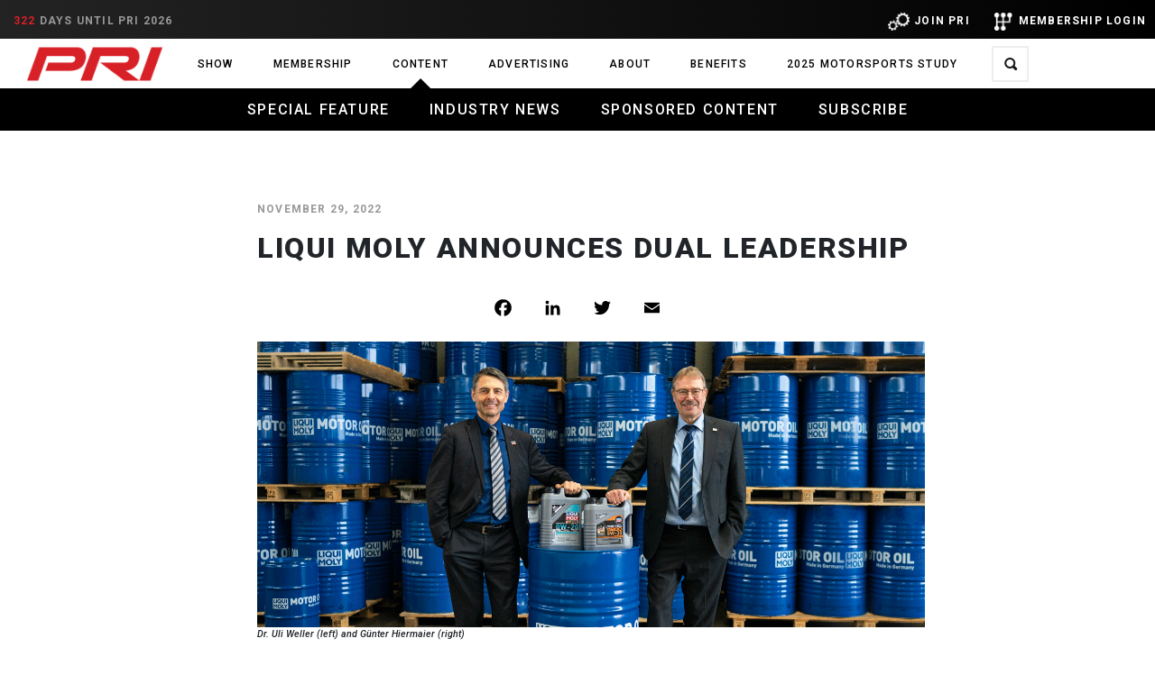

--- FILE ---
content_type: text/html; charset=UTF-8
request_url: https://www.performanceracing.com/magazine/industry-news/11-29-2022/liqui-moly-announces-dual-leadership
body_size: 10958
content:
<!DOCTYPE html>
<html  lang="en" dir="ltr" prefix="content: http://purl.org/rss/1.0/modules/content/  dc: http://purl.org/dc/terms/  foaf: http://xmlns.com/foaf/0.1/  og: http://ogp.me/ns#  rdfs: http://www.w3.org/2000/01/rdf-schema#  schema: http://schema.org/  sioc: http://rdfs.org/sioc/ns#  sioct: http://rdfs.org/sioc/types#  skos: http://www.w3.org/2004/02/skos/core#  xsd: http://www.w3.org/2001/XMLSchema# ">
<head>
<!-- Google Tag Manager -->
<script>(function(w,d,s,l,i){w[l]=w[l]||[];w[l].push({'gtm.start':
new Date().getTime(),event:'gtm.js'});var f=d.getElementsByTagName(s)[0],
j=d.createElement(s),dl=l!='dataLayer'?'&l='+l:'';j.async=true;j.src=
'https://www.googletagmanager.com/gtm.js?id='+i+dl;f.parentNode.insertBefore(j,f);
})(window,document,'script','dataLayer','GTM-NNKQRL');</script>
<!-- End Google Tag Manager -->

  <meta charset="utf-8" />
<link rel="canonical" href="https://www.performanceracing.com/magazine/industry-news/11-29-2022/liqui-moly-announces-dual-leadership" />
<link rel="image_src" href="https://www.performanceracing.com/sites/default/files/home/PRI_Web-TradeShow_Homepage.jpg" />
<meta name="description" content="Dr. Uli Weller (left) and Günter Hiermaier (right)

LIQUI MOLY—the lubricant specialist based in Ulm, Germany and with an office in Irvine, California—has announced a new dual leadership, with Dr. Uli Weller being appointed as managing director in addition to Günter Hiermaier. 

Beginning in 2023, Dr. Weller will become the second managing director of the group of companies, which includes the Meguin GmbH &amp; Co. KG Mineraloelwerke in Saarlouis as well numerous LIQUI MOLY subsidiaries. He will also continue functioning as the commercial director." />
<meta property="fb:pages" content="456595224373810" />
<meta property="fb:app_id" content="178639257642627" />
<meta property="og:site_name" content="Performance Racing Industry" />
<meta property="og:type" content="article" />
<meta property="og:url" content="https://www.performanceracing.com/magazine/industry-news/11-29-2022/liqui-moly-announces-dual-leadership" />
<meta property="og:title" content="LIQUI MOLY Announces Dual Leadership" />
<meta property="og:description" content="Dr. Uli Weller (left) and Günter Hiermaier (right)

LIQUI MOLY—the lubricant specialist based in Ulm, Germany and with an office in Irvine, California—has announced a new dual leadership, with Dr. Uli Weller being appointed as managing director in addition to Günter Hiermaier. 

Beginning in 2023, Dr. Weller will become the second managing director of the group of companies, which includes the Meguin GmbH &amp; Co. KG Mineraloelwerke in Saarlouis as well numerous LIQUI MOLY subsidiaries. He will also continue functioning as the commercial director." />
<meta property="og:image" content="https://www.performanceracing.com/sites/default/files/home/PRI_Web-TradeShow_Homepage.jpg" />
<meta name="Generator" content="Drupal 8 (https://www.drupal.org)" />
<meta name="MobileOptimized" content="width" />
<meta name="HandheldFriendly" content="true" />
<meta name="viewport" content="width=device-width, initial-scale=1.0" />
<style media="all">.section--image {background-color: #000000 !important;background-image:  url('https://performanceracing.com/sites/default/files/2018-10/cars.jpg') !important;background-repeat: no-repeat !important;background-attachment: scroll !important;background-position: left top !important;z-index: auto;background-size: cover !important;-webkit-background-size: cover !important;-moz-background-size: cover !important;-o-background-size: cover !important;}</style>
<link rel="shortcut icon" href="/themes/custom/pri_subtheme/favicon.ico" type="image/vnd.microsoft.icon" />
<link rel="revision" href="https://www.performanceracing.com/magazine/industry-news/11-29-2022/liqui-moly-announces-dual-leadership" />
<script src="/sites/default/files/google_tag/main/google_tag.script.js?t8vftj" defer></script>
<script>window.a2a_config=window.a2a_config||{};a2a_config.callbacks=[];a2a_config.overlays=[];a2a_config.templates={};a2a_config.icon_color = "transparent, black";</script>

    <meta http-equiv="X-UA-Compatible" content="IE=edge" />
    <meta property="og:image" content="https://www.performanceracing.com/sites/default/files/home/PRI_Web-TradeShow_Homepage.jpg" />
    <title>LIQUI MOLY Announces Dual LeadershipPerformance Racing Industry</title>
    <link rel="stylesheet" media="all" href="/sites/default/files/css/css_-Br8cBvhF8srsho48I8Tq4IYx2z2Ju14OlogqPUBTK0.css" />
<link rel="stylesheet" media="all" href="/sites/default/files/css/css_Gfj9o1ybtWI5YxnwU76XKrcTrrZNAztHFw79FU7sTv4.css" />

    
<!--[if lte IE 8]>
<script src="/sites/default/files/js/js_VtafjXmRvoUgAzqzYTA3Wrjkx9wcWhjP0G4ZnnqRamA.js"></script>
<![endif]-->

    <link href="https://fonts.googleapis.com/css?family=Roboto:100,100i,300,300i,400,400i,500,500i,700,700i,900,900i" rel="stylesheet">
    <link href="https://fonts.googleapis.com/css?family=Montserrat:100,100i,300,300i,400,400i,500,500i,600,600i,700,700i,800,800i,900,900i|Oswald:300,400,500,600,700" rel="stylesheet">
    <script src="https://kit.fontawesome.com/90f69f0e5b.js" crossorigin="anonymous"></script>

    
    
    
    
    
  </head>
<body class="path-node page-node-type-article has-glyphicons context-magazine-industry-news-11-29-2022-liqui-moly-announces-dual-leadership context-liqui-moly-announces-dual-leadershipperformance-racing-industry">
<!-- Google Tag Manager (noscript) -->
<noscript><iframe src="https://www.googletagmanager.com/ns.html?id=GTM-NNKQRL"
height="0" width="0" style="display:none;visibility:hidden"></iframe></noscript>
<!-- End Google Tag Manager (noscript) -->

<a href="#main-content" class="visually-hidden focusable skip-link">
    Skip to main content
</a>
<noscript aria-hidden="true"><iframe src="https://www.googletagmanager.com/ns.html?id=GTM-NNKQRL" height="0" width="0" style="display:none;visibility:hidden"></iframe></noscript>
  <div class="dialog-off-canvas-main-canvas" data-off-canvas-main-canvas>
    
    <div class="bar">
        <div style="display: block;height: 1.5em;">
            <div style="float: left;">
                    <section  id="block-top-title" class="d-none col block block-block-content block-block-content4b1d03ab-5652-4af7-87a8-6bf34b83ed2b">
    <div>
                    
            <div class="field field--name-body field--type-text-with-summary field--label-hidden field--item"><p>Performance Racing Industry</p></div>
      
            </div>
</section>
<section  id="block-countdownblock" class="col d-none d-md-block text-right">
  <p class="bar__aside">
              <span class='text-danger'>322</span> days until PRI 2026
      </p>
</section>



            </div>
                             <div style="float: right;padding: 0px 10px;"><a href='/user/signin'><img src='/themes/custom/pri_subtheme/images/login.png' style="width: 2em;margin: 0 5px;"></img>MEMBERSHIP LOGIN</a></div>
                <div style="float: right;padding: 0px 10px;"><a href='/membership' target=”_blank”><img src='/themes/custom/pri_subtheme/images/join.png' style="width: 2em;margin: 0 5px;;"></img>JOIN PRI</a></div>
                    </div>
    </div>

    <header id="navbar" role="banner" class="header">
        <a href="#" class="burger-menu">
            <span></span>
            <span></span>
        </a>
        <div class="container-fluid">
            <div class="row justify-content-between align-items-center header__inner">
                          <a class="logo header__logo" href="/" title="Home" rel="home">
      <img src="/themes/custom/pri_subtheme/logo.png" alt="Home" width="150"/>
    </a>
      
<div class="col-lg-12 mx-auto header__nav">
  <nav role="navigation" class="nav nav-main text-center" aria-labelledby="block-pri-subtheme-main-menu-menu">
                
      <ul>
                                        <li class="nav-item">
                                                    <a href="/tradeshow" class="nav-link" data-toggle="" >Show</a>
                                <div class="highlight"></div>
                            </li>
                                        <li class="nav-item">
                                                    <a href="/membership" class="nav-link" data-toggle="" >Membership</a>
                                <div class="highlight"></div>
                            </li>
                                        <li class="magazine-dropdown nav-item expanded dropdown menu-item--active-trail">
                                                    <a href="/magazine" class="nav-link" data-toggle="" >Content</a>
                                <div class="highlight"></div>
                                    <div class="dropdown-menu">
                        <div class="container">
                            <div class="row">
                                                                                              <a href="/special-feature" class="dropdown-item" data-drupal-link-system-path="node/12337">Special Feature</a>
                                
                                                                                              <a href="/magazine/industry-news" class="dropdown-item" data-drupal-link-system-path="taxonomy/term/3">Industry News</a>
                                
                                                                                              <a href="/sponsored-content" class="dropdown-item" data-drupal-link-system-path="node/12243">Sponsored Content</a>
                                
                                                                                              <a href="/magazine/subscribe" class="dropdown-item" data-drupal-link-system-path="node/69">Subscribe</a>
                                
                                                        </div>
                        </div>
                    </div>
                            </li>
                                        <li class="advertising-dropdown nav-item">
                                                    <a href="/advertising" class="nav-link" data-toggle="" >Advertising</a>
                                <div class="highlight"></div>
                            </li>
                                        <li class="nav-item expanded dropdown">
                                                    <a href="/about" class="nav-link" data-toggle="" >About</a>
                                <div class="highlight"></div>
                                    <div class="dropdown-menu">
                        <div class="container">
                            <div class="row">
                                                                                              <a href="/about/mission-statement" class="dropdown-item" data-drupal-link-system-path="node/388">Mission Statement</a>
                                
                                                                                              <a href="/about/company-directory" class="dropdown-item" data-drupal-link-system-path="node/71">Company Directory</a>
                                
                                                                                              <a href="/roadtour" class="dropdown-item" data-drupal-link-system-path="node/9910">Road Tour</a>
                                
                                                                                              <a href="mailto:mail@performanceracing.com?subject=General%20Website%20Contact%20Query" class="dropdown-item" target="_blank" rel="noopener">Contact Us</a>
                                
                                                                                              <a href="/trade-show/media/pri-press-releases" class="dropdown-item" data-drupal-link-system-path="node/58">Press Releases</a>
                                
                                                        </div>
                        </div>
                    </div>
                            </li>
                                        <li class="nav-item">
                                                    <a href="https://netforum.sema.org/eweb/BNEPRIPartnerPortalIdentityProvider.aspx?Site=prieweb" class="nav-link" data-toggle="" >Benefits</a>
                                <div class="highlight"></div>
                            </li>
                                        <li class="nav-item">
                                                    <a href="https://stats.performanceracing.com/" class="nav-link" data-toggle="" >2025 Motorsports Study</a>
                                <div class="highlight"></div>
                            </li>
            </ul>
  
        </nav>
</div>

<div class="search-block-form block block-search block-search-form-block search header__search text-right" data-drupal-selector="search-block-form" id="block-pri-subtheme-search" role="search">
  
  
        <form action="/search/node" method="get" id="search-block-form" accept-charset="UTF-8">
    <div class="form-item js-form-item form-type-search js-form-type-search form-item-keys js-form-item-keys form-no-label form-group">
      
  <label for="edit-keys" class="control-label sr-only">
    Search
  </label>
  
  
  <div class="input-group"><input title="Enter the terms you wish to search for." data-drupal-selector="edit-keys" class="form-search form-control" placeholder="Search" type="search" id="edit-keys" name="keys" value="" size="15" maxlength="128" /><span class="input-group-btn"><button type="submit" value="Search" class="button js-form-submit form-submit btn-primary gform_button icon-only" name=""><span class="sr-only">Search</span><span class="icon glyphicon glyphicon-search" aria-hidden="true"></span></button></span></div>

  
  
      <div id="edit-keys--description" class="description help-block">
      Enter the terms you wish to search for.
    </div>
  </div>
<div class="form-actions js-form-wrapper form-wrapper" data-drupal-selector="edit-actions" id="edit-actions"></div>

    <button type="submit" class="search__btn">
        <i class="ico-search"></i>
    </button>
</form>

  </div>


            </div>
        </div>
    </header>

  <div role="main" class="main-container js-quickedit-main-content">
                              <div class="col-sm-12 sub-menu" role="heading">
                
<div class="col-lg-12 mx-auto header__nav">
  <nav role="navigation" class="nav nav-main text-center" aria-labelledby="block-mainnavigation-submenu-menu">
                
      <ul>
                                        <li class="nav-item">
                                                    <a href="/special-feature" class="nav-link" data-toggle="" >Special Feature</a>
                                <div class="highlight"></div>
                            </li>
                                        <li class="nav-item menu-item--active-trail">
                                                    <a href="/magazine/industry-news" class="nav-link" data-toggle="" >Industry News</a>
                                <div class="highlight"></div>
                            </li>
                                        <li class="nav-item">
                                                    <a href="/sponsored-content" class="nav-link" data-toggle="" >Sponsored Content</a>
                                <div class="highlight"></div>
                            </li>
                                        <li class="nav-item">
                                                    <a href="/magazine/subscribe" class="nav-link" data-toggle="" >Subscribe</a>
                                <div class="highlight"></div>
                            </li>
            </ul>
  
        </nav>
</div>

<div data-drupal-messages-fallback class="hidden"></div>


          </div>
              

                  <section>

                
                                      
                  
                          <a id="main-content"></a>
              <section id="block-advertisementtop" class="block block-block-content block-block-content9472cc15-133e-430c-85da-891bb3f8f771">
  
    

      
            <div class="field field--name-body field--type-text-with-summary field--label-hidden field--item"><div class="text-center d-none d-md-block" style="
                                                  padding-top: 2em;
                                                  margin-bottom: -4em;
                                                  z-index: 100;
                                                  position: relative;
                                                  ">
  <!-- Revive Adserver Hosted edition Asynchronous JS Tag - Generated with Revive Adserver v5.3.1 -->
<ins data-revive-zoneid="12933" data-revive-id="727bec5e09208690b050ccfc6a45d384"></ins>
<script async src="//servedby.revive-adserver.net/asyncjs.php"></script>
</div>
<div class="text-center d-sm-none">
  <!-- Revive Adserver Hosted edition Asynchronous JS Tag - Generated with Revive Adserver v5.3.1 -->
<ins data-revive-zoneid="12932" data-revive-id="727bec5e09208690b050ccfc6a45d384"></ins>
<script async src="//servedby.revive-adserver.net/asyncjs.php"></script>
</div></div>
      
  </section>

  
<div  data-history-node-id="10522" role="article" about="/magazine/industry-news/11-29-2022/liqui-moly-announces-dual-leadership" typeof="schema:Article" class="is-promoted full" >

  <div class="post-outer">
    
      <span property="schema:name" content="LIQUI MOLY Announces Dual Leadership" class="hidden"></span>
  <span property="schema:interactionCount" content="UserComments:0" class="hidden"></span>

    <div class="container">
      <div class="col-lg-8 col-md-9 mx-auto animated">
        <div class="post offset-right">
          <section class="section-header">
            <div class="intro__inner">
                
              <div class="article">

                                  <span class="article__meta">
                    
                  </span>
                
                                  <span class="article__meta">
                    
            <div class="field field--name-field-publication-date field--type-datetime field--label-hidden field--item">November 29, 2022</div>
      
                  </span>
                
              </div>

              <h2 class="text-uppercase animated"><span property="schema:name">LIQUI MOLY Announces Dual Leadership</span>
</h2>

              <div class="row text-left socials">
                  <ul class="a2a_kit a2a_kit_size_25 addtoany_list" data-a2a-url="https://www.performanceracing.com/magazine/industry-news/11-29-2022/liqui-moly-announces-dual-leadership" data-a2a-title="LIQUI MOLY Announces Dual Leadership"><li><a class="a2a_button_facebook"></a></li><li><a class="a2a_button_linkedin"></a></li><li><a class="a2a_button_twitter"></a></li><li><a class="a2a_button_email"></a></li></ul>
              </div>
            </div>
          </section>
          
  <div class="field field--name-field-image field--type-image field--label-visually_hidden">
    <div class="field--label sr-only">Image</div>
              <div class="field--item">  <img property="schema:image" src="/sites/default/files/styles/article_full/public/2022-11/1129liqui.png?itok=bt1omoE_" width="1400" height="600" alt="Liqui Moly, Dr. Uli Weller (left) and Günter Hiermaier (right)" typeof="foaf:Image" class="img-fluid" />


</div>
          </div>

            <div property="schema:text" class="field field--name-body field--type-text-with-summary field--label-hidden field--item"><h6><em>Dr. Uli Weller (left) and Günter Hiermaier (right)</em></h6>

<p>LIQUI MOLY—the lubricant specialist based in Ulm, Germany and with an office in Irvine, California—has announced a new dual leadership, with Dr. Uli Weller being appointed as managing director in addition to Günter Hiermaier. </p>

<p>Beginning in 2023, Dr. Weller will become the second managing director of the group of companies, which includes the Meguin GmbH &amp; Co. KG Mineraloelwerke in Saarlouis as well numerous LIQUI MOLY subsidiaries. He will also continue functioning as the commercial director.</p>

<p>“My responsibility is to lead our company into a secure future. For me, a second managing director means perfect strategic support,” Hiermaier said, who has served as the managing director since March this year. “I consider a strong dual leadership at the helm of the Company as a guarantee for continuity, stability as well as security for the company and everyone that works with us.”</p>

<p>For more information, visit <a href="http://www.liqui-moly.com">liqui-moly.com</a>.</p></div>
      
        </div>
      </div>
      <div class="section bg-primary">
        <div class="container">
          <div class="col-lg-8 col-md-9 mx-auto">
              
          </div>
        </div>
      </div>
    </div>
  </div>

</div>

<section class="views-element-container section block block-views block-views-blockarticles-block-2" id="block-views-block-articles-related-news">
  
    

      <div><div class="container articles view view-articles view-id-articles view-display-id-block_2 js-view-dom-id-04a8a29ed278e912a6fc1d2cf5cd0375398803a360da0339e5eae5059eee1294">
  
    
      <div class="view-header">
      <h4 class="block-title line-title text-uppercase">Related stories</h4>
    </div>
      
      <div class="view-content row items">
          <div class="col-md-4 animated animated-in undefined views-row"><div class="views-field views-field-nothing"><span class="field-content"><div class="article">
	<a href="/magazine/industry-news/01-21-2026/allen-bestwick-named-lead-commentator-trans-am-series-broadcasts " class="article__image">
	    <img src="/sites/default/files/styles/views_article_preview_image/public/2026-01/AllenBestwick-1410x790.jpg?h=062db150&amp;itok=tE476Q9n" width="824" height="618" alt="Allen Bestwick" typeof="Image" class="img-fluid" />


 
	</a>

	<small class="article__meta">January 2026 </small>

	<h4 class="article__title text-uppercase"><a href="/magazine/industry-news/01-21-2026/allen-bestwick-named-lead-commentator-trans-am-series-broadcasts" hreflang="en">Allen Bestwick Named Lead Commentator for Trans Am Series Broadcasts</a></h4>

	<p>
Veteran sportscaster Allen Bestwick will serve as lead commentator for Trans Am Series broadcasts in 2026.</p>

	<a href="/magazine/industry-news/01-21-2026/allen-bestwick-named-lead-commentator-trans-am-series-broadcasts " class="link-primary article__link">
           <i class="line line--small line--red"></i>
            <span>Read more</span>
        </a>
</div>
</span></div></div>
    <div class="col-md-4 animated animated-in undefined views-row"><div class="views-field views-field-nothing"><span class="field-content"><div class="article">
	<a href="/magazine/industry-news/01-21-2026/jack-roush-receives-nascars-bill-france-award-excellence " class="article__image">
	    <img src="/sites/default/files/styles/views_article_preview_image/public/2026-01/JackRoush-1410x790.jpg?h=6c04c802&amp;itok=XX_JJoF3" width="1053" height="790" alt="" typeof="Image" class="img-fluid" />


 
	</a>

	<small class="article__meta">January 2026 </small>

	<h4 class="article__title text-uppercase"><a href="/magazine/industry-news/01-21-2026/jack-roush-receives-nascars-bill-france-award-excellence" hreflang="en">Jack Roush Receives NASCAR&#039;s Bill France Award of Excellence</a></h4>

	<p></p>

	<a href="/magazine/industry-news/01-21-2026/jack-roush-receives-nascars-bill-france-award-excellence " class="link-primary article__link">
           <i class="line line--small line--red"></i>
            <span>Read more</span>
        </a>
</div>
</span></div></div>
    <div class="col-md-4 animated animated-in undefined views-row"><div class="views-field views-field-nothing"><span class="field-content"><div class="article">
	<a href="/magazine/industry-news/01-21-2026/coca-cola-consolidated-announces-multiyear-partnership-ims-indy " class="article__image">
	    <img src="/sites/default/files/styles/views_article_preview_image/public/2026-01/IMSCoke-1410x790.jpg?h=d66f8fe5&amp;itok=ck2jTvk0" width="1053" height="790" alt="IMS Coca-Cola Consolidated" typeof="Image" class="img-fluid" />


 
	</a>

	<small class="article__meta">January 2026 </small>

	<h4 class="article__title text-uppercase"><a href="/magazine/industry-news/01-21-2026/coca-cola-consolidated-announces-multiyear-partnership-ims-indy" hreflang="en">Coca-Cola Consolidated Announces Multiyear Partnership with IMS, Indy 500</a></h4>

	<p></p>

	<a href="/magazine/industry-news/01-21-2026/coca-cola-consolidated-announces-multiyear-partnership-ims-indy " class="link-primary article__link">
           <i class="line line--small line--red"></i>
            <span>Read more</span>
        </a>
</div>
</span></div></div>

    </div>
  
          </div>
</div>

  </section>

<section id="block-advertisementbottom" class="block block-block-content block-block-contentb21ec416-4da5-428e-b558-0b7e4282a0b9">
  
    

      
            <div class="field field--name-body field--type-text-with-summary field--label-hidden field--item"><div class="text-center d-none d-md-block">
  <!-- Revive Adserver Hosted edition Asynchronous JS Tag - Generated with Revive Adserver v5.3.1 -->
<ins data-revive-zoneid="12931" data-revive-id="727bec5e09208690b050ccfc6a45d384"></ins>
<script async src="//servedby.revive-adserver.net/asyncjs.php"></script>
</div>
<div class="text-center d-sm-none">
  <!-- Revive Adserver Hosted edition Asynchronous JS Tag - Generated with Revive Adserver v5.3.1 -->
<ins data-revive-zoneid="12932" data-revive-id="727bec5e09208690b050ccfc6a45d384"></ins>
<script async src="//servedby.revive-adserver.net/asyncjs.php"></script>
</div></div>
      
  </section>

<div class="search-block-form looking-for-block block block-search block-search-form-block search header__search text-right" data-drupal-selector="search-block-form" id="block-searchform" role="search">
  
  
      <div class="container">
      <h3 class="block-title line-title text-uppercase">Looking for something specific? </h3>
    </div>
        <form action="/search/node" method="get" id="search-block-form" accept-charset="UTF-8">
    <div class="form-item js-form-item form-type-search js-form-type-search form-item-keys js-form-item-keys form-no-label form-group">
      
  <label for="edit-keys" class="control-label sr-only">
    Search
  </label>
  
  
  <div class="input-group"><input title="Enter the terms you wish to search for." data-drupal-selector="edit-keys" class="form-search form-control" placeholder="Search" type="search" id="edit-keys" name="keys" value="" size="15" maxlength="128" /><span class="input-group-btn"><button type="submit" value="Search" class="button js-form-submit form-submit btn-primary gform_button icon-only" name=""><span class="sr-only">Search</span><span class="icon glyphicon glyphicon-search" aria-hidden="true"></span></button></span></div>

  
  
      <div id="edit-keys--description" class="description help-block">
      Enter the terms you wish to search for.
    </div>
  </div>
<div class="form-actions js-form-wrapper form-wrapper" data-drupal-selector="edit-actions" id="edit-actions"></div>

    <button type="submit" class="search__btn">
        <i class="ico-search"></i>
    </button>
</form>

  </div>
<section id="block-stayconnectionblock" class="section section--image block-stay-connection block block-block-content block-block-content03ae29c3-c2b9-46e5-8446-1f25a3bb2027 text-center">
      <div class="container">
      <div class="row align-items-center">
        <div class="col-md-10 mx-auto">
            
            <div class="field field--name-body field--type-text-with-summary field--label-hidden field--item"><style>
  .form_table {
  }
</style>
<div class="col-md-7 mx-auto">
  <h2 class="section__title text-uppercase animated">Stay Connected
  </h2>
  <p class="animated light">Sign Up For The PRI eNewsletter to get the latest in racing industry news, special events, new product information and more directly to your inbox.
  </p>
</div>
<div class="col-md-8 mx-auto">
  <a class="btn btn--white article__btn my-3" href="#" id="PRISub"><span>SUBSCRIBE</span></a>
</div>

</div>
      
            <div class="field field--name-field-block-background-image field--type-image field--label-hidden field--item"></div>
      
        </div>
      </div>
    </div>
  </section>

<section id="block-stayconnected-industrynews" class="section section--image block-stay-connection block block-block-content block-block-content03ae29c3-c2b9-46e5-8446-1f25a3bb2027 text-center">
      <div class="container">
      <div class="row align-items-center">
        <div class="col-md-10 mx-auto">
            
            <div class="field field--name-body field--type-text-with-summary field--label-hidden field--item"><style>
  .form_table {
  }
</style>
<div class="col-md-7 mx-auto">
  <h2 class="section__title text-uppercase animated">Stay Connected
  </h2>
  <p class="animated light">Sign Up For The PRI eNewsletter to get the latest in racing industry news, special events, new product information and more directly to your inbox.
  </p>
</div>
<div class="col-md-8 mx-auto">
  <a class="btn btn--white article__btn my-3" href="#" id="PRISub"><span>SUBSCRIBE</span></a>
</div>

</div>
      
            <div class="field field--name-field-block-background-image field--type-image field--label-hidden field--item"></div>
      
        </div>
      </div>
    </div>
  </section>



              </section>

  </div>

        <footer class="footer" role="contentinfo">
        <div class="footer__inner">
                
  <nav role="navigation" class="nav-alt footer__nav" aria-labelledby="block-footer-menu-top-menu">
                
      <ul class="menu menu--footer nav">
                        <li>
        <a href="/about" data-drupal-link-system-path="node/72">About</a>
                  </li>
                        <li>
        <a href="/about/mission-statement" data-drupal-link-system-path="node/388">Mission Statement</a>
                  </li>
                        <li>
        <a href="/advertising" data-drupal-link-system-path="node/32">Advertise</a>
                  </li>
                        <li>
        <a href="mailto:mail@performanceracing.com?subject=General%20Website%20Contact%20Query" target="_blank" rel="noopener">Contact</a>
                  </li>
                        <li>
        <a href="/media">Media</a>
                  </li>
                        <li>
        <a href="/trade-show/media/pri-press-releases" data-drupal-link-system-path="node/58">Press Releases</a>
                  </li>
        </ul>
  

        </nav>




        </div><!-- /.footer__inner -->

        <div class="footer__bar">
            <div class="container-fluid">
                <div class="row">
                    <div class="col-md-4">
                        <ul class="list-links">
                            <li>
                                <a href="/terms-and-conditions/">Terms &amp; Conditions</a>
                            </li>

                            <li>
                                <a href="/privacy-policy/">Privacy Policy</a>
                            </li>
                        </ul>
                    </div>

                    <div class="col-md-4 text-center">
                        <p class="copyright">&copy; PERFORMANCE RACING INDUSTRY 2026</p>
                    </div>

                    <div class="col-md-4 text-right">
                        <strong>
                            Site by <a href="https://performanceracing.com" target="_blank">PRI</a>
                        </strong>
                    </div>
                </div>
            </div>
        </div>
    </footer>


  </div>


<script type="application/json" data-drupal-selector="drupal-settings-json">{"path":{"baseUrl":"\/","scriptPath":null,"pathPrefix":"","currentPath":"node\/10522","currentPathIsAdmin":false,"isFront":false,"currentLanguage":"en"},"pluralDelimiter":"\u0003","suppressDeprecationErrors":true,"ajaxPageState":{"libraries":"addtoany\/addtoany,ajax_loader\/ajax_loader.throbber,bootstrap\/theme,core\/html5shiv,pri_printable_selects\/pri_printable_selects,pri_subtheme\/black_and_white,pri_subtheme\/custom_scripts,pri_subtheme\/gravity_forms,pri_subtheme\/magnific_popup,pri_subtheme\/slick_slider,system\/base,views\/views.ajax,views\/views.module,webform_bootstrap\/webform_bootstrap","theme":"pri_subtheme","theme_token":null},"ajaxTrustedUrl":{"\/search\/node":true},"ajaxLoader":{"markup":"\u003Cdiv class=\u0022ajax-throbber sk-circle\u0022\u003E\n              \u003Cdiv class=\u0022sk-circle1 sk-child\u0022\u003E\u003C\/div\u003E\n              \u003Cdiv class=\u0022sk-circle2 sk-child\u0022\u003E\u003C\/div\u003E\n              \u003Cdiv class=\u0022sk-circle3 sk-child\u0022\u003E\u003C\/div\u003E\n              \u003Cdiv class=\u0022sk-circle4 sk-child\u0022\u003E\u003C\/div\u003E\n              \u003Cdiv class=\u0022sk-circle5 sk-child\u0022\u003E\u003C\/div\u003E\n              \u003Cdiv class=\u0022sk-circle6 sk-child\u0022\u003E\u003C\/div\u003E\n              \u003Cdiv class=\u0022sk-circle7 sk-child\u0022\u003E\u003C\/div\u003E\n              \u003Cdiv class=\u0022sk-circle8 sk-child\u0022\u003E\u003C\/div\u003E\n              \u003Cdiv class=\u0022sk-circle9 sk-child\u0022\u003E\u003C\/div\u003E\n              \u003Cdiv class=\u0022sk-circle10 sk-child\u0022\u003E\u003C\/div\u003E\n              \u003Cdiv class=\u0022sk-circle11 sk-child\u0022\u003E\u003C\/div\u003E\n              \u003Cdiv class=\u0022sk-circle12 sk-child\u0022\u003E\u003C\/div\u003E\n            \u003C\/div\u003E","hideAjaxMessage":false,"alwaysFullscreen":false,"throbberPosition":" .view-content"},"bootstrap":{"forms_has_error_value_toggle":1},"views":{"ajax_path":"\/views\/ajax","ajaxViews":{"views_dom_id:04a8a29ed278e912a6fc1d2cf5cd0375398803a360da0339e5eae5059eee1294":{"view_name":"articles","view_display_id":"block_2","view_args":"3+39+66+7","view_path":"\/node\/10522","view_base_path":null,"view_dom_id":"04a8a29ed278e912a6fc1d2cf5cd0375398803a360da0339e5eae5059eee1294","pager_element":0}}},"user":{"uid":0,"permissionsHash":"66dd2f8f0bb8b0374257c8f8e070236043817bea288fb4ee514823d8ca6568dd"}}</script>
<script src="/sites/default/files/js/js_6GwvFFLSslSM60yOGfi0TDcY8-BR7g-yHenfI5sDWuU.js"></script>
<script src="https://static.addtoany.com/menu/page.js" async></script>
<script src="/sites/default/files/js/js_SdqxmMPNu9RksQKSpcqF7p9Nl40aWj8nQSOP8RMmvC8.js"></script>

</body>
</html>


--- FILE ---
content_type: text/css
request_url: https://www.performanceracing.com/sites/default/files/css/css_Gfj9o1ybtWI5YxnwU76XKrcTrrZNAztHFw79FU7sTv4.css
body_size: 49157
content:
:root{--blue:#007bff;--indigo:#6610f2;--purple:#6f42c1;--pink:#e83e8c;--red:#dc3545;--orange:#fd7e14;--yellow:#ffc107;--green:#28a745;--teal:#20c997;--cyan:#17a2b8;--white:#fff;--gray:#6c757d;--gray-dark:#343a40;--primary:#007bff;--secondary:#6c757d;--success:#28a745;--info:#17a2b8;--warning:#ffc107;--danger:#dc3545;--light:#f8f9fa;--dark:#343a40;--breakpoint-xs:0;--breakpoint-sm:576px;--breakpoint-md:768px;--breakpoint-lg:992px;--breakpoint-xl:1200px;--font-family-sans-serif:-apple-system,BlinkMacSystemFont,"Segoe UI",Roboto,"Helvetica Neue",Arial,sans-serif,"Apple Color Emoji","Segoe UI Emoji","Segoe UI Symbol";--font-family-monospace:SFMono-Regular,Menlo,Monaco,Consolas,"Liberation Mono","Courier New",monospace;}*,*::before,*::after{box-sizing:border-box;}html{font-family:sans-serif;line-height:1.15;-webkit-text-size-adjust:100%;-ms-text-size-adjust:100%;-ms-overflow-style:scrollbar;-webkit-tap-highlight-color:transparent;}@-ms-viewport{width:device-width;}article,aside,figcaption,figure,footer,header,hgroup,main,nav,section{display:block;}body{margin:0;font-family:-apple-system,BlinkMacSystemFont,"Segoe UI",Roboto,"Helvetica Neue",Arial,sans-serif,"Apple Color Emoji","Segoe UI Emoji","Segoe UI Symbol";font-size:1rem;font-weight:400;line-height:1.5;color:#212529;text-align:left;background-color:#fff;}[tabindex="-1"]:focus{outline:0 !important;}hr{box-sizing:content-box;height:0;overflow:visible;}h1,h2,h3,h4,h5,h6{margin-top:0;margin-bottom:0.5rem;}p{margin-top:0;margin-bottom:1rem;}abbr[title],abbr[data-original-title]{text-decoration:underline;-webkit-text-decoration:underline dotted;text-decoration:underline dotted;cursor:help;border-bottom:0;}address{margin-bottom:1rem;font-style:normal;line-height:inherit;}ol,ul,dl{margin-top:0;margin-bottom:1rem;}ol ol,ul ul,ol ul,ul ol{margin-bottom:0;}dt{font-weight:700;}dd{margin-bottom:.5rem;margin-left:0;}blockquote{margin:0 0 1rem;}dfn{font-style:italic;}b,strong{font-weight:bolder;}small{font-size:80%;}sub,sup{position:relative;font-size:75%;line-height:0;vertical-align:baseline;}sub{bottom:-.25em;}sup{top:-.5em;}a{color:#007bff;text-decoration:none;background-color:transparent;-webkit-text-decoration-skip:objects;}a:hover{color:#0056b3;text-decoration:underline;}a:not([href]):not([tabindex]){color:inherit;text-decoration:none;}a:not([href]):not([tabindex]):hover,a:not([href]):not([tabindex]):focus{color:inherit;text-decoration:none;}a:not([href]):not([tabindex]):focus{outline:0;}pre,code,kbd,samp{font-family:SFMono-Regular,Menlo,Monaco,Consolas,"Liberation Mono","Courier New",monospace;font-size:1em;}pre{margin-top:0;margin-bottom:1rem;overflow:auto;-ms-overflow-style:scrollbar;}figure{margin:0 0 1rem;}img{vertical-align:middle;border-style:none;}svg:not(:root){overflow:hidden;}table{border-collapse:collapse;}caption{padding-top:0.75rem;padding-bottom:0.75rem;color:#6c757d;text-align:left;caption-side:bottom;}th{text-align:inherit;}label{display:inline-block;margin-bottom:0.5rem;}button{border-radius:0;}button:focus{outline:1px dotted;outline:5px auto -webkit-focus-ring-color;}input,button,select,optgroup,textarea{margin:0;font-family:inherit;font-size:inherit;line-height:inherit;}button,input{overflow:visible;}button,select{text-transform:none;}button,html [type="button"],[type="reset"],[type="submit"]{-webkit-appearance:button;}button::-moz-focus-inner,[type="button"]::-moz-focus-inner,[type="reset"]::-moz-focus-inner,[type="submit"]::-moz-focus-inner{padding:0;border-style:none;}input[type="radio"],input[type="checkbox"]{box-sizing:border-box;padding:0;}input[type="date"],input[type="time"],input[type="datetime-local"],input[type="month"]{-webkit-appearance:listbox;}textarea{overflow:auto;resize:vertical;}fieldset{min-width:0;padding:0;margin:0;border:0;}legend{display:block;width:100%;max-width:100%;padding:0;margin-bottom:.5rem;font-size:1.5rem;line-height:inherit;color:inherit;white-space:normal;}progress{vertical-align:baseline;}[type="number"]::-webkit-inner-spin-button,[type="number"]::-webkit-outer-spin-button{height:auto;}[type="search"]{outline-offset:-2px;-webkit-appearance:none;}[type="search"]::-webkit-search-cancel-button,[type="search"]::-webkit-search-decoration{-webkit-appearance:none;}::-webkit-file-upload-button{font:inherit;-webkit-appearance:button;}output{display:inline-block;}summary{display:list-item;cursor:pointer;}template{display:none;}[hidden]{display:none !important;}h1,h2,h3,h4,h5,h6,.h1,.h2,.h3,.h4,.h5,.h6{margin-bottom:0.5rem;font-family:inherit;font-weight:500;line-height:1.2;color:inherit;}h1,.h1{font-size:2.5rem;}h2,.h2{font-size:2rem;}h3,.h3{font-size:1.75rem;}h4,.h4{font-size:1.5rem;}h5,.h5{font-size:1.25rem;}h6,.h6{font-size:1rem;}.lead{font-size:1.25rem;font-weight:300;}.display-1{font-size:6rem;font-weight:300;line-height:1.2;}.display-2{font-size:5.5rem;font-weight:300;line-height:1.2;}.display-3{font-size:4.5rem;font-weight:300;line-height:1.2;}.display-4{font-size:3.5rem;font-weight:300;line-height:1.2;}hr{margin-top:1rem;margin-bottom:1rem;border:0;border-top:1px solid rgba(0,0,0,0.1);}small,.small{font-size:80%;font-weight:400;}mark,.mark{padding:0.2em;background-color:#fcf8e3;}.list-unstyled{padding-left:0;list-style:none;}.list-inline{padding-left:0;list-style:none;}.list-inline-item{display:inline-block;}.list-inline-item:not(:last-child){margin-right:0.5rem;}.initialism{font-size:90%;text-transform:uppercase;}.blockquote{margin-bottom:1rem;font-size:1.25rem;}.blockquote-footer{display:block;font-size:80%;color:#6c757d;}.blockquote-footer::before{content:"\2014 \00A0";}.img-fluid{max-width:100%;height:auto;}.img-thumbnail{padding:0.25rem;background-color:#fff;border:1px solid #dee2e6;border-radius:0.25rem;max-width:100%;height:auto;}.figure{display:inline-block;}.figure-img{margin-bottom:0.5rem;line-height:1;}.figure-caption{font-size:90%;color:#6c757d;}code{font-size:87.5%;color:#e83e8c;word-break:break-word;}a > code{color:inherit;}kbd{padding:0.2rem 0.4rem;font-size:87.5%;color:#fff;background-color:#212529;border-radius:0.2rem;}kbd kbd{padding:0;font-size:100%;font-weight:700;}pre{display:block;font-size:87.5%;color:#212529;}pre code{font-size:inherit;color:inherit;word-break:normal;}.pre-scrollable{max-height:340px;overflow-y:scroll;}.container{width:100%;padding-right:15px;padding-left:15px;margin-right:auto;margin-left:auto;}@media (min-width:576px){.container{max-width:540px;}}@media (min-width:768px){.container{max-width:720px;}}@media (min-width:992px){.container{max-width:960px;}}@media (min-width:1200px){.container{max-width:1140px;}}.container-fluid{width:100%;padding-right:15px;padding-left:15px;margin-right:auto;margin-left:auto;}.row{display:-ms-flexbox;display:flex;-ms-flex-wrap:wrap;flex-wrap:wrap;margin-right:-15px;margin-left:-15px;}.no-gutters{margin-right:0;margin-left:0;}.no-gutters > .col,.no-gutters > [class*="col-"]{padding-right:0;padding-left:0;}.col-1,.col-2,.col-3,.col-4,.col-5,.col-6,.col-7,.col-8,.col-9,.col-10,.col-11,.col-12,.col,.col-auto,.col-sm-1,.col-sm-2,.col-sm-3,.col-sm-4,.col-sm-5,.col-sm-6,.col-sm-7,.col-sm-8,.col-sm-9,.col-sm-10,.col-sm-11,.col-sm-12,.col-sm,.col-sm-auto,.col-md-1,.col-md-2,.col-md-3,.col-md-4,.col-md-5,.col-md-6,.col-md-7,.col-md-8,.col-md-9,.col-md-10,.col-md-11,.col-md-12,.col-md,.col-md-auto,.col-lg-1,.col-lg-2,.col-lg-3,.col-lg-4,.col-lg-5,.col-lg-6,.col-lg-7,.col-lg-8,.col-lg-9,.col-lg-10,.col-lg-11,.col-lg-12,.col-lg,.col-lg-auto,.col-xl-1,.col-xl-2,.col-xl-3,.col-xl-4,.col-xl-5,.col-xl-6,.col-xl-7,.col-xl-8,.col-xl-9,.col-xl-10,.col-xl-11,.col-xl-12,.col-xl,.col-xl-auto{position:relative;width:100%;min-height:1px;padding-right:15px;padding-left:15px;}.col{-ms-flex-preferred-size:0;flex-basis:0;-ms-flex-positive:1;flex-grow:1;max-width:100%;}.col-auto{-ms-flex:0 0 auto;flex:0 0 auto;width:auto;max-width:none;}.col-1{-ms-flex:0 0 8.333333%;flex:0 0 8.333333%;max-width:8.333333%;}.col-2{-ms-flex:0 0 16.666667%;flex:0 0 16.666667%;max-width:16.666667%;}.col-3{-ms-flex:0 0 25%;flex:0 0 25%;max-width:25%;}.col-4{-ms-flex:0 0 33.333333%;flex:0 0 33.333333%;max-width:33.333333%;}.col-5{-ms-flex:0 0 41.666667%;flex:0 0 41.666667%;max-width:41.666667%;}.col-6{-ms-flex:0 0 50%;flex:0 0 50%;max-width:50%;}.col-7{-ms-flex:0 0 58.333333%;flex:0 0 58.333333%;max-width:58.333333%;}.col-8{-ms-flex:0 0 66.666667%;flex:0 0 66.666667%;max-width:66.666667%;}.col-9{-ms-flex:0 0 75%;flex:0 0 75%;max-width:75%;}.col-10{-ms-flex:0 0 83.333333%;flex:0 0 83.333333%;max-width:83.333333%;}.col-11{-ms-flex:0 0 91.666667%;flex:0 0 91.666667%;max-width:91.666667%;}.col-12{-ms-flex:0 0 100%;flex:0 0 100%;max-width:100%;}.order-first{-ms-flex-order:-1;order:-1;}.order-last{-ms-flex-order:13;order:13;}.order-0{-ms-flex-order:0;order:0;}.order-1{-ms-flex-order:1;order:1;}.order-2{-ms-flex-order:2;order:2;}.order-3{-ms-flex-order:3;order:3;}.order-4{-ms-flex-order:4;order:4;}.order-5{-ms-flex-order:5;order:5;}.order-6{-ms-flex-order:6;order:6;}.order-7{-ms-flex-order:7;order:7;}.order-8{-ms-flex-order:8;order:8;}.order-9{-ms-flex-order:9;order:9;}.order-10{-ms-flex-order:10;order:10;}.order-11{-ms-flex-order:11;order:11;}.order-12{-ms-flex-order:12;order:12;}.offset-1{margin-left:8.333333%;}.offset-2{margin-left:16.666667%;}.offset-3{margin-left:25%;}.offset-4{margin-left:33.333333%;}.offset-5{margin-left:41.666667%;}.offset-6{margin-left:50%;}.offset-7{margin-left:58.333333%;}.offset-8{margin-left:66.666667%;}.offset-9{margin-left:75%;}.offset-10{margin-left:83.333333%;}.offset-11{margin-left:91.666667%;}@media (min-width:576px){.col-sm{-ms-flex-preferred-size:0;flex-basis:0;-ms-flex-positive:1;flex-grow:1;max-width:100%;}.col-sm-auto{-ms-flex:0 0 auto;flex:0 0 auto;width:auto;max-width:none;}.col-sm-1{-ms-flex:0 0 8.333333%;flex:0 0 8.333333%;max-width:8.333333%;}.col-sm-2{-ms-flex:0 0 16.666667%;flex:0 0 16.666667%;max-width:16.666667%;}.col-sm-3{-ms-flex:0 0 25%;flex:0 0 25%;max-width:25%;}.col-sm-4{-ms-flex:0 0 33.333333%;flex:0 0 33.333333%;max-width:33.333333%;}.col-sm-5{-ms-flex:0 0 41.666667%;flex:0 0 41.666667%;max-width:41.666667%;}.col-sm-6{-ms-flex:0 0 50%;flex:0 0 50%;max-width:50%;}.col-sm-7{-ms-flex:0 0 58.333333%;flex:0 0 58.333333%;max-width:58.333333%;}.col-sm-8{-ms-flex:0 0 66.666667%;flex:0 0 66.666667%;max-width:66.666667%;}.col-sm-9{-ms-flex:0 0 75%;flex:0 0 75%;max-width:75%;}.col-sm-10{-ms-flex:0 0 83.333333%;flex:0 0 83.333333%;max-width:83.333333%;}.col-sm-11{-ms-flex:0 0 91.666667%;flex:0 0 91.666667%;max-width:91.666667%;}.col-sm-12{-ms-flex:0 0 100%;flex:0 0 100%;max-width:100%;}.order-sm-first{-ms-flex-order:-1;order:-1;}.order-sm-last{-ms-flex-order:13;order:13;}.order-sm-0{-ms-flex-order:0;order:0;}.order-sm-1{-ms-flex-order:1;order:1;}.order-sm-2{-ms-flex-order:2;order:2;}.order-sm-3{-ms-flex-order:3;order:3;}.order-sm-4{-ms-flex-order:4;order:4;}.order-sm-5{-ms-flex-order:5;order:5;}.order-sm-6{-ms-flex-order:6;order:6;}.order-sm-7{-ms-flex-order:7;order:7;}.order-sm-8{-ms-flex-order:8;order:8;}.order-sm-9{-ms-flex-order:9;order:9;}.order-sm-10{-ms-flex-order:10;order:10;}.order-sm-11{-ms-flex-order:11;order:11;}.order-sm-12{-ms-flex-order:12;order:12;}.offset-sm-0{margin-left:0;}.offset-sm-1{margin-left:8.333333%;}.offset-sm-2{margin-left:16.666667%;}.offset-sm-3{margin-left:25%;}.offset-sm-4{margin-left:33.333333%;}.offset-sm-5{margin-left:41.666667%;}.offset-sm-6{margin-left:50%;}.offset-sm-7{margin-left:58.333333%;}.offset-sm-8{margin-left:66.666667%;}.offset-sm-9{margin-left:75%;}.offset-sm-10{margin-left:83.333333%;}.offset-sm-11{margin-left:91.666667%;}}@media (min-width:768px){.col-md{-ms-flex-preferred-size:0;flex-basis:0;-ms-flex-positive:1;flex-grow:1;max-width:100%;}.col-md-auto{-ms-flex:0 0 auto;flex:0 0 auto;width:auto;max-width:none;}.col-md-1{-ms-flex:0 0 8.333333%;flex:0 0 8.333333%;max-width:8.333333%;}.col-md-2{-ms-flex:0 0 16.666667%;flex:0 0 16.666667%;max-width:16.666667%;}.col-md-3{-ms-flex:0 0 25%;flex:0 0 25%;max-width:25%;}.col-md-4{-ms-flex:0 0 33.333333%;flex:0 0 33.333333%;max-width:33.333333%;}.col-md-5{-ms-flex:0 0 41.666667%;flex:0 0 41.666667%;max-width:41.666667%;}.col-md-6{-ms-flex:0 0 50%;flex:0 0 50%;max-width:50%;}.col-md-7{-ms-flex:0 0 58.333333%;flex:0 0 58.333333%;max-width:58.333333%;}.col-md-8{-ms-flex:0 0 66.666667%;flex:0 0 66.666667%;max-width:66.666667%;}.col-md-9{-ms-flex:0 0 75%;flex:0 0 75%;max-width:75%;}.col-md-10{-ms-flex:0 0 83.333333%;flex:0 0 83.333333%;max-width:83.333333%;}.col-md-11{-ms-flex:0 0 91.666667%;flex:0 0 91.666667%;max-width:91.666667%;}.col-md-12{-ms-flex:0 0 100%;flex:0 0 100%;max-width:100%;}.order-md-first{-ms-flex-order:-1;order:-1;}.order-md-last{-ms-flex-order:13;order:13;}.order-md-0{-ms-flex-order:0;order:0;}.order-md-1{-ms-flex-order:1;order:1;}.order-md-2{-ms-flex-order:2;order:2;}.order-md-3{-ms-flex-order:3;order:3;}.order-md-4{-ms-flex-order:4;order:4;}.order-md-5{-ms-flex-order:5;order:5;}.order-md-6{-ms-flex-order:6;order:6;}.order-md-7{-ms-flex-order:7;order:7;}.order-md-8{-ms-flex-order:8;order:8;}.order-md-9{-ms-flex-order:9;order:9;}.order-md-10{-ms-flex-order:10;order:10;}.order-md-11{-ms-flex-order:11;order:11;}.order-md-12{-ms-flex-order:12;order:12;}.offset-md-0{margin-left:0;}.offset-md-1{margin-left:8.333333%;}.offset-md-2{margin-left:16.666667%;}.offset-md-3{margin-left:25%;}.offset-md-4{margin-left:33.333333%;}.offset-md-5{margin-left:41.666667%;}.offset-md-6{margin-left:50%;}.offset-md-7{margin-left:58.333333%;}.offset-md-8{margin-left:66.666667%;}.offset-md-9{margin-left:75%;}.offset-md-10{margin-left:83.333333%;}.offset-md-11{margin-left:91.666667%;}}@media (min-width:992px){.col-lg{-ms-flex-preferred-size:0;flex-basis:0;-ms-flex-positive:1;flex-grow:1;max-width:100%;}.col-lg-auto{-ms-flex:0 0 auto;flex:0 0 auto;width:auto;max-width:none;}.col-lg-1{-ms-flex:0 0 8.333333%;flex:0 0 8.333333%;max-width:8.333333%;}.col-lg-2{-ms-flex:0 0 16.666667%;flex:0 0 16.666667%;max-width:16.666667%;}.col-lg-3{-ms-flex:0 0 25%;flex:0 0 25%;max-width:25%;}.col-lg-4{-ms-flex:0 0 33.333333%;flex:0 0 33.333333%;max-width:33.333333%;}.col-lg-5{-ms-flex:0 0 41.666667%;flex:0 0 41.666667%;max-width:41.666667%;}.col-lg-6{-ms-flex:0 0 50%;flex:0 0 50%;max-width:50%;}.col-lg-7{-ms-flex:0 0 58.333333%;flex:0 0 58.333333%;max-width:58.333333%;}.col-lg-8{-ms-flex:0 0 66.666667%;flex:0 0 66.666667%;max-width:66.666667%;}.col-lg-9{-ms-flex:0 0 75%;flex:0 0 75%;max-width:75%;}.col-lg-10{-ms-flex:0 0 83.333333%;flex:0 0 83.333333%;max-width:83.333333%;}.col-lg-11{-ms-flex:0 0 91.666667%;flex:0 0 91.666667%;max-width:91.666667%;}.col-lg-12{-ms-flex:0 0 100%;flex:0 0 100%;max-width:100%;}.order-lg-first{-ms-flex-order:-1;order:-1;}.order-lg-last{-ms-flex-order:13;order:13;}.order-lg-0{-ms-flex-order:0;order:0;}.order-lg-1{-ms-flex-order:1;order:1;}.order-lg-2{-ms-flex-order:2;order:2;}.order-lg-3{-ms-flex-order:3;order:3;}.order-lg-4{-ms-flex-order:4;order:4;}.order-lg-5{-ms-flex-order:5;order:5;}.order-lg-6{-ms-flex-order:6;order:6;}.order-lg-7{-ms-flex-order:7;order:7;}.order-lg-8{-ms-flex-order:8;order:8;}.order-lg-9{-ms-flex-order:9;order:9;}.order-lg-10{-ms-flex-order:10;order:10;}.order-lg-11{-ms-flex-order:11;order:11;}.order-lg-12{-ms-flex-order:12;order:12;}.offset-lg-0{margin-left:0;}.offset-lg-1{margin-left:8.333333%;}.offset-lg-2{margin-left:16.666667%;}.offset-lg-3{margin-left:25%;}.offset-lg-4{margin-left:33.333333%;}.offset-lg-5{margin-left:41.666667%;}.offset-lg-6{margin-left:50%;}.offset-lg-7{margin-left:58.333333%;}.offset-lg-8{margin-left:66.666667%;}.offset-lg-9{margin-left:75%;}.offset-lg-10{margin-left:83.333333%;}.offset-lg-11{margin-left:91.666667%;}}@media (min-width:1200px){.col-xl{-ms-flex-preferred-size:0;flex-basis:0;-ms-flex-positive:1;flex-grow:1;max-width:100%;}.col-xl-auto{-ms-flex:0 0 auto;flex:0 0 auto;width:auto;max-width:none;}.col-xl-1{-ms-flex:0 0 8.333333%;flex:0 0 8.333333%;max-width:8.333333%;}.col-xl-2{-ms-flex:0 0 16.666667%;flex:0 0 16.666667%;max-width:16.666667%;}.col-xl-3{-ms-flex:0 0 25%;flex:0 0 25%;max-width:25%;}.col-xl-4{-ms-flex:0 0 33.333333%;flex:0 0 33.333333%;max-width:33.333333%;}.col-xl-5{-ms-flex:0 0 41.666667%;flex:0 0 41.666667%;max-width:41.666667%;}.col-xl-6{-ms-flex:0 0 50%;flex:0 0 50%;max-width:50%;}.col-xl-7{-ms-flex:0 0 58.333333%;flex:0 0 58.333333%;max-width:58.333333%;}.col-xl-8{-ms-flex:0 0 66.666667%;flex:0 0 66.666667%;max-width:66.666667%;}.col-xl-9{-ms-flex:0 0 75%;flex:0 0 75%;max-width:75%;}.col-xl-10{-ms-flex:0 0 83.333333%;flex:0 0 83.333333%;max-width:83.333333%;}.col-xl-11{-ms-flex:0 0 91.666667%;flex:0 0 91.666667%;max-width:91.666667%;}.col-xl-12{-ms-flex:0 0 100%;flex:0 0 100%;max-width:100%;}.order-xl-first{-ms-flex-order:-1;order:-1;}.order-xl-last{-ms-flex-order:13;order:13;}.order-xl-0{-ms-flex-order:0;order:0;}.order-xl-1{-ms-flex-order:1;order:1;}.order-xl-2{-ms-flex-order:2;order:2;}.order-xl-3{-ms-flex-order:3;order:3;}.order-xl-4{-ms-flex-order:4;order:4;}.order-xl-5{-ms-flex-order:5;order:5;}.order-xl-6{-ms-flex-order:6;order:6;}.order-xl-7{-ms-flex-order:7;order:7;}.order-xl-8{-ms-flex-order:8;order:8;}.order-xl-9{-ms-flex-order:9;order:9;}.order-xl-10{-ms-flex-order:10;order:10;}.order-xl-11{-ms-flex-order:11;order:11;}.order-xl-12{-ms-flex-order:12;order:12;}.offset-xl-0{margin-left:0;}.offset-xl-1{margin-left:8.333333%;}.offset-xl-2{margin-left:16.666667%;}.offset-xl-3{margin-left:25%;}.offset-xl-4{margin-left:33.333333%;}.offset-xl-5{margin-left:41.666667%;}.offset-xl-6{margin-left:50%;}.offset-xl-7{margin-left:58.333333%;}.offset-xl-8{margin-left:66.666667%;}.offset-xl-9{margin-left:75%;}.offset-xl-10{margin-left:83.333333%;}.offset-xl-11{margin-left:91.666667%;}}.table{width:100%;max-width:100%;margin-bottom:1rem;background-color:transparent;}.table th,.table td{padding:0.75rem;vertical-align:top;border-top:1px solid #dee2e6;}.table thead th{vertical-align:bottom;border-bottom:2px solid #dee2e6;}.table tbody + tbody{border-top:2px solid #dee2e6;}.table .table{background-color:#fff;}.table-sm th,.table-sm td{padding:0.3rem;}.table-bordered{border:1px solid #dee2e6;}.table-bordered th,.table-bordered td{border:1px solid #dee2e6;}.table-bordered thead th,.table-bordered thead td{border-bottom-width:2px;}.table-borderless th,.table-borderless td,.table-borderless thead th,.table-borderless tbody + tbody{border:0;}.table-striped tbody tr:nth-of-type(odd){background-color:rgba(0,0,0,0.05);}.table-hover tbody tr:hover{background-color:rgba(0,0,0,0.075);}.table-primary,.table-primary > th,.table-primary > td{background-color:#b8daff;}.table-hover .table-primary:hover{background-color:#9fcdff;}.table-hover .table-primary:hover > td,.table-hover .table-primary:hover > th{background-color:#9fcdff;}.table-secondary,.table-secondary > th,.table-secondary > td{background-color:#d6d8db;}.table-hover .table-secondary:hover{background-color:#c8cbcf;}.table-hover .table-secondary:hover > td,.table-hover .table-secondary:hover > th{background-color:#c8cbcf;}.table-success,.table-success > th,.table-success > td{background-color:#c3e6cb;}.table-hover .table-success:hover{background-color:#b1dfbb;}.table-hover .table-success:hover > td,.table-hover .table-success:hover > th{background-color:#b1dfbb;}.table-info,.table-info > th,.table-info > td{background-color:#bee5eb;}.table-hover .table-info:hover{background-color:#abdde5;}.table-hover .table-info:hover > td,.table-hover .table-info:hover > th{background-color:#abdde5;}.table-warning,.table-warning > th,.table-warning > td{background-color:#ffeeba;}.table-hover .table-warning:hover{background-color:#ffe8a1;}.table-hover .table-warning:hover > td,.table-hover .table-warning:hover > th{background-color:#ffe8a1;}.table-danger,.table-danger > th,.table-danger > td{background-color:#f5c6cb;}.table-hover .table-danger:hover{background-color:#f1b0b7;}.table-hover .table-danger:hover > td,.table-hover .table-danger:hover > th{background-color:#f1b0b7;}.table-light,.table-light > th,.table-light > td{background-color:#fdfdfe;}.table-hover .table-light:hover{background-color:#ececf6;}.table-hover .table-light:hover > td,.table-hover .table-light:hover > th{background-color:#ececf6;}.table-dark,.table-dark > th,.table-dark > td{background-color:#c6c8ca;}.table-hover .table-dark:hover{background-color:#b9bbbe;}.table-hover .table-dark:hover > td,.table-hover .table-dark:hover > th{background-color:#b9bbbe;}.table-active,.table-active > th,.table-active > td{background-color:rgba(0,0,0,0.075);}.table-hover .table-active:hover{background-color:rgba(0,0,0,0.075);}.table-hover .table-active:hover > td,.table-hover .table-active:hover > th{background-color:rgba(0,0,0,0.075);}.table .thead-dark th{color:#fff;background-color:#212529;border-color:#32383e;}.table .thead-light th{color:#495057;background-color:#e9ecef;border-color:#dee2e6;}.table-dark{color:#fff;background-color:#212529;}.table-dark th,.table-dark td,.table-dark thead th{border-color:#32383e;}.table-dark.table-bordered{border:0;}.table-dark.table-striped tbody tr:nth-of-type(odd){background-color:rgba(255,255,255,0.05);}.table-dark.table-hover tbody tr:hover{background-color:rgba(255,255,255,0.075);}@media (max-width:575.98px){.table-responsive-sm{display:block;width:100%;overflow-x:auto;-webkit-overflow-scrolling:touch;-ms-overflow-style:-ms-autohiding-scrollbar;}.table-responsive-sm > .table-bordered{border:0;}}@media (max-width:767.98px){.table-responsive-md{display:block;width:100%;overflow-x:auto;-webkit-overflow-scrolling:touch;-ms-overflow-style:-ms-autohiding-scrollbar;}.table-responsive-md > .table-bordered{border:0;}}@media (max-width:991.98px){.table-responsive-lg{display:block;width:100%;overflow-x:auto;-webkit-overflow-scrolling:touch;-ms-overflow-style:-ms-autohiding-scrollbar;}.table-responsive-lg > .table-bordered{border:0;}}@media (max-width:1199.98px){.table-responsive-xl{display:block;width:100%;overflow-x:auto;-webkit-overflow-scrolling:touch;-ms-overflow-style:-ms-autohiding-scrollbar;}.table-responsive-xl > .table-bordered{border:0;}}.table-responsive{display:block;width:100%;overflow-x:auto;-webkit-overflow-scrolling:touch;-ms-overflow-style:-ms-autohiding-scrollbar;}.table-responsive > .table-bordered{border:0;}.form-control{display:block;width:100%;padding:0.375rem 0.75rem;font-size:1rem;line-height:1.5;color:#495057;background-color:#fff;background-clip:padding-box;border:1px solid #ced4da;border-radius:0.25rem;transition:border-color 0.15s ease-in-out,box-shadow 0.15s ease-in-out;}@media screen and (prefers-reduced-motion:reduce){.form-control{transition:none;}}.form-control::-ms-expand{background-color:transparent;border:0;}.form-control:focus{color:#495057;background-color:#fff;border-color:#80bdff;outline:0;box-shadow:0 0 0 0.2rem rgba(0,123,255,0.25);}.form-control::-webkit-input-placeholder{color:#6c757d;opacity:1;}.form-control::-moz-placeholder{color:#6c757d;opacity:1;}.form-control:-ms-input-placeholder{color:#6c757d;opacity:1;}.form-control::-ms-input-placeholder{color:#6c757d;opacity:1;}.form-control::placeholder{color:#6c757d;opacity:1;}.form-control:disabled,.form-control[readonly]{background-color:#e9ecef;opacity:1;}select.form-control:not([size]):not([multiple]){height:calc(2.25rem + 2px);}select.form-control:focus::-ms-value{color:#495057;background-color:#fff;}.form-control-file,.form-control-range{display:block;width:100%;}.col-form-label{padding-top:calc(0.375rem + 1px);padding-bottom:calc(0.375rem + 1px);margin-bottom:0;font-size:inherit;line-height:1.5;}.col-form-label-lg{padding-top:calc(0.5rem + 1px);padding-bottom:calc(0.5rem + 1px);font-size:1.25rem;line-height:1.5;}.col-form-label-sm{padding-top:calc(0.25rem + 1px);padding-bottom:calc(0.25rem + 1px);font-size:0.875rem;line-height:1.5;}.form-control-plaintext{display:block;width:100%;padding-top:0.375rem;padding-bottom:0.375rem;margin-bottom:0;line-height:1.5;color:#212529;background-color:transparent;border:solid transparent;border-width:1px 0;}.form-control-plaintext.form-control-sm,.input-group-sm > .form-control-plaintext.form-control,.input-group-sm > .input-group-prepend > .form-control-plaintext.input-group-text,.input-group-sm > .input-group-append > .form-control-plaintext.input-group-text,.input-group-sm > .input-group-prepend > .form-control-plaintext.btn,.input-group-sm > .input-group-append > .form-control-plaintext.btn,.form-control-plaintext.form-control-lg,.input-group-lg > .form-control-plaintext.form-control,.input-group-lg > .input-group-prepend > .form-control-plaintext.input-group-text,.input-group-lg > .input-group-append > .form-control-plaintext.input-group-text,.input-group-lg > .input-group-prepend > .form-control-plaintext.btn,.input-group-lg > .input-group-append > .form-control-plaintext.btn{padding-right:0;padding-left:0;}.form-control-sm,.input-group-sm > .form-control,.input-group-sm > .input-group-prepend > .input-group-text,.input-group-sm > .input-group-append > .input-group-text,.input-group-sm > .input-group-prepend > .btn,.input-group-sm > .input-group-append > .btn{padding:0.25rem 0.5rem;font-size:0.875rem;line-height:1.5;border-radius:0.2rem;}select.form-control-sm:not([size]):not([multiple]),.input-group-sm > select.form-control:not([size]):not([multiple]),.input-group-sm > .input-group-prepend > select.input-group-text:not([size]):not([multiple]),.input-group-sm > .input-group-append > select.input-group-text:not([size]):not([multiple]),.input-group-sm > .input-group-prepend > select.btn:not([size]):not([multiple]),.input-group-sm > .input-group-append > select.btn:not([size]):not([multiple]){height:calc(1.8125rem + 2px);}.form-control-lg,.input-group-lg > .form-control,.input-group-lg > .input-group-prepend > .input-group-text,.input-group-lg > .input-group-append > .input-group-text,.input-group-lg > .input-group-prepend > .btn,.input-group-lg > .input-group-append > .btn{padding:0.5rem 1rem;font-size:1.25rem;line-height:1.5;border-radius:0.3rem;}select.form-control-lg:not([size]):not([multiple]),.input-group-lg > select.form-control:not([size]):not([multiple]),.input-group-lg > .input-group-prepend > select.input-group-text:not([size]):not([multiple]),.input-group-lg > .input-group-append > select.input-group-text:not([size]):not([multiple]),.input-group-lg > .input-group-prepend > select.btn:not([size]):not([multiple]),.input-group-lg > .input-group-append > select.btn:not([size]):not([multiple]){height:calc(2.875rem + 2px);}.form-group{margin-bottom:1rem;}.form-text{display:block;margin-top:0.25rem;}.form-row{display:-ms-flexbox;display:flex;-ms-flex-wrap:wrap;flex-wrap:wrap;margin-right:-5px;margin-left:-5px;}.form-row > .col,.form-row > [class*="col-"]{padding-right:5px;padding-left:5px;}.form-check{position:relative;display:block;padding-left:1.25rem;}.form-check-input{position:absolute;margin-top:0.3rem;margin-left:-1.25rem;}.form-check-input:disabled ~ .form-check-label{color:#6c757d;}.form-check-label{margin-bottom:0;}.form-check-inline{display:-ms-inline-flexbox;display:inline-flex;-ms-flex-align:center;align-items:center;padding-left:0;margin-right:0.75rem;}.form-check-inline .form-check-input{position:static;margin-top:0;margin-right:0.3125rem;margin-left:0;}.valid-feedback{display:none;width:100%;margin-top:0.25rem;font-size:80%;color:#28a745;}.valid-tooltip{position:absolute;top:100%;z-index:5;display:none;max-width:100%;padding:.5rem;margin-top:.1rem;font-size:.875rem;line-height:1;color:#fff;background-color:rgba(40,167,69,0.8);border-radius:.2rem;}.was-validated .form-control:valid,.form-control.is-valid,.was-validated
.custom-select:valid,.custom-select.is-valid{border-color:#28a745;}.was-validated .form-control:valid:focus,.form-control.is-valid:focus,.was-validated
.custom-select:valid:focus,.custom-select.is-valid:focus{border-color:#28a745;box-shadow:0 0 0 0.2rem rgba(40,167,69,0.25);}.was-validated .form-control:valid ~ .valid-feedback,.was-validated .form-control:valid ~ .valid-tooltip,.form-control.is-valid ~ .valid-feedback,.form-control.is-valid ~ .valid-tooltip,.was-validated
.custom-select:valid ~ .valid-feedback,.was-validated
.custom-select:valid ~ .valid-tooltip,.custom-select.is-valid ~ .valid-feedback,.custom-select.is-valid ~ .valid-tooltip{display:block;}.was-validated .form-control-file:valid ~ .valid-feedback,.was-validated .form-control-file:valid ~ .valid-tooltip,.form-control-file.is-valid ~ .valid-feedback,.form-control-file.is-valid ~ .valid-tooltip{display:block;}.was-validated .form-check-input:valid ~ .form-check-label,.form-check-input.is-valid ~ .form-check-label{color:#28a745;}.was-validated .form-check-input:valid ~ .valid-feedback,.was-validated .form-check-input:valid ~ .valid-tooltip,.form-check-input.is-valid ~ .valid-feedback,.form-check-input.is-valid ~ .valid-tooltip{display:block;}.was-validated .custom-control-input:valid ~ .custom-control-label,.custom-control-input.is-valid ~ .custom-control-label{color:#28a745;}.was-validated .custom-control-input:valid ~ .custom-control-label::before,.custom-control-input.is-valid ~ .custom-control-label::before{background-color:#71dd8a;}.was-validated .custom-control-input:valid ~ .valid-feedback,.was-validated .custom-control-input:valid ~ .valid-tooltip,.custom-control-input.is-valid ~ .valid-feedback,.custom-control-input.is-valid ~ .valid-tooltip{display:block;}.was-validated .custom-control-input:valid:checked ~ .custom-control-label::before,.custom-control-input.is-valid:checked ~ .custom-control-label::before{background-color:#34ce57;}.was-validated .custom-control-input:valid:focus ~ .custom-control-label::before,.custom-control-input.is-valid:focus ~ .custom-control-label::before{box-shadow:0 0 0 1px #fff,0 0 0 0.2rem rgba(40,167,69,0.25);}.was-validated .custom-file-input:valid ~ .custom-file-label,.custom-file-input.is-valid ~ .custom-file-label{border-color:#28a745;}.was-validated .custom-file-input:valid ~ .custom-file-label::before,.custom-file-input.is-valid ~ .custom-file-label::before{border-color:inherit;}.was-validated .custom-file-input:valid ~ .valid-feedback,.was-validated .custom-file-input:valid ~ .valid-tooltip,.custom-file-input.is-valid ~ .valid-feedback,.custom-file-input.is-valid ~ .valid-tooltip{display:block;}.was-validated .custom-file-input:valid:focus ~ .custom-file-label,.custom-file-input.is-valid:focus ~ .custom-file-label{box-shadow:0 0 0 0.2rem rgba(40,167,69,0.25);}.invalid-feedback{display:none;width:100%;margin-top:0.25rem;font-size:80%;color:#dc3545;}.invalid-tooltip{position:absolute;top:100%;z-index:5;display:none;max-width:100%;padding:.5rem;margin-top:.1rem;font-size:.875rem;line-height:1;color:#fff;background-color:rgba(220,53,69,0.8);border-radius:.2rem;}.was-validated .form-control:invalid,.form-control.is-invalid,.was-validated
.custom-select:invalid,.custom-select.is-invalid{border-color:#dc3545;}.was-validated .form-control:invalid:focus,.form-control.is-invalid:focus,.was-validated
.custom-select:invalid:focus,.custom-select.is-invalid:focus{border-color:#dc3545;box-shadow:0 0 0 0.2rem rgba(220,53,69,0.25);}.was-validated .form-control:invalid ~ .invalid-feedback,.was-validated .form-control:invalid ~ .invalid-tooltip,.form-control.is-invalid ~ .invalid-feedback,.form-control.is-invalid ~ .invalid-tooltip,.was-validated
.custom-select:invalid ~ .invalid-feedback,.was-validated
.custom-select:invalid ~ .invalid-tooltip,.custom-select.is-invalid ~ .invalid-feedback,.custom-select.is-invalid ~ .invalid-tooltip{display:block;}.was-validated .form-control-file:invalid ~ .invalid-feedback,.was-validated .form-control-file:invalid ~ .invalid-tooltip,.form-control-file.is-invalid ~ .invalid-feedback,.form-control-file.is-invalid ~ .invalid-tooltip{display:block;}.was-validated .form-check-input:invalid ~ .form-check-label,.form-check-input.is-invalid ~ .form-check-label{color:#dc3545;}.was-validated .form-check-input:invalid ~ .invalid-feedback,.was-validated .form-check-input:invalid ~ .invalid-tooltip,.form-check-input.is-invalid ~ .invalid-feedback,.form-check-input.is-invalid ~ .invalid-tooltip{display:block;}.was-validated .custom-control-input:invalid ~ .custom-control-label,.custom-control-input.is-invalid ~ .custom-control-label{color:#dc3545;}.was-validated .custom-control-input:invalid ~ .custom-control-label::before,.custom-control-input.is-invalid ~ .custom-control-label::before{background-color:#efa2a9;}.was-validated .custom-control-input:invalid ~ .invalid-feedback,.was-validated .custom-control-input:invalid ~ .invalid-tooltip,.custom-control-input.is-invalid ~ .invalid-feedback,.custom-control-input.is-invalid ~ .invalid-tooltip{display:block;}.was-validated .custom-control-input:invalid:checked ~ .custom-control-label::before,.custom-control-input.is-invalid:checked ~ .custom-control-label::before{background-color:#e4606d;}.was-validated .custom-control-input:invalid:focus ~ .custom-control-label::before,.custom-control-input.is-invalid:focus ~ .custom-control-label::before{box-shadow:0 0 0 1px #fff,0 0 0 0.2rem rgba(220,53,69,0.25);}.was-validated .custom-file-input:invalid ~ .custom-file-label,.custom-file-input.is-invalid ~ .custom-file-label{border-color:#dc3545;}.was-validated .custom-file-input:invalid ~ .custom-file-label::before,.custom-file-input.is-invalid ~ .custom-file-label::before{border-color:inherit;}.was-validated .custom-file-input:invalid ~ .invalid-feedback,.was-validated .custom-file-input:invalid ~ .invalid-tooltip,.custom-file-input.is-invalid ~ .invalid-feedback,.custom-file-input.is-invalid ~ .invalid-tooltip{display:block;}.was-validated .custom-file-input:invalid:focus ~ .custom-file-label,.custom-file-input.is-invalid:focus ~ .custom-file-label{box-shadow:0 0 0 0.2rem rgba(220,53,69,0.25);}.form-inline{display:-ms-flexbox;display:flex;-ms-flex-flow:row wrap;flex-flow:row wrap;-ms-flex-align:center;align-items:center;}.form-inline .form-check{width:100%;}@media (min-width:576px){.form-inline label{display:-ms-flexbox;display:flex;-ms-flex-align:center;align-items:center;-ms-flex-pack:center;justify-content:center;margin-bottom:0;}.form-inline .form-group{display:-ms-flexbox;display:flex;-ms-flex:0 0 auto;flex:0 0 auto;-ms-flex-flow:row wrap;flex-flow:row wrap;-ms-flex-align:center;align-items:center;margin-bottom:0;}.form-inline .form-control{display:inline-block;width:auto;vertical-align:middle;}.form-inline .form-control-plaintext{display:inline-block;}.form-inline .input-group,.form-inline .custom-select{width:auto;}.form-inline .form-check{display:-ms-flexbox;display:flex;-ms-flex-align:center;align-items:center;-ms-flex-pack:center;justify-content:center;width:auto;padding-left:0;}.form-inline .form-check-input{position:relative;margin-top:0;margin-right:0.25rem;margin-left:0;}.form-inline .custom-control{-ms-flex-align:center;align-items:center;-ms-flex-pack:center;justify-content:center;}.form-inline .custom-control-label{margin-bottom:0;}}.btn{display:inline-block;font-weight:400;text-align:center;white-space:nowrap;vertical-align:middle;-webkit-user-select:none;-moz-user-select:none;-ms-user-select:none;user-select:none;border:1px solid transparent;padding:0.375rem 0.75rem;font-size:1rem;line-height:1.5;border-radius:0.25rem;transition:color 0.15s ease-in-out,background-color 0.15s ease-in-out,border-color 0.15s ease-in-out,box-shadow 0.15s ease-in-out;}@media screen and (prefers-reduced-motion:reduce){.btn{transition:none;}}.btn:hover,.btn:focus{text-decoration:none;}.btn:focus,.btn.focus{outline:0;box-shadow:0 0 0 0.2rem rgba(0,123,255,0.25);}.btn.disabled,.btn:disabled{opacity:0.65;}.btn:not(:disabled):not(.disabled){cursor:pointer;}.btn:not(:disabled):not(.disabled):active,.btn:not(:disabled):not(.disabled).active{background-image:none;}a.btn.disabled,fieldset:disabled a.btn{pointer-events:none;}.btn-primary{color:#fff;background-color:#007bff;border-color:#007bff;}.btn-primary:hover{color:#fff;background-color:#0069d9;border-color:#0062cc;}.btn-primary:focus,.btn-primary.focus{box-shadow:0 0 0 0.2rem rgba(0,123,255,0.5);}.btn-primary.disabled,.btn-primary:disabled{color:#fff;background-color:#007bff;border-color:#007bff;}.btn-primary:not(:disabled):not(.disabled):active,.btn-primary:not(:disabled):not(.disabled).active,.show > .btn-primary.dropdown-toggle{color:#fff;background-color:#0062cc;border-color:#005cbf;}.btn-primary:not(:disabled):not(.disabled):active:focus,.btn-primary:not(:disabled):not(.disabled).active:focus,.show > .btn-primary.dropdown-toggle:focus{box-shadow:0 0 0 0.2rem rgba(0,123,255,0.5);}.btn-secondary{color:#fff;background-color:#6c757d;border-color:#6c757d;}.btn-secondary:hover{color:#fff;background-color:#5a6268;border-color:#545b62;}.btn-secondary:focus,.btn-secondary.focus{box-shadow:0 0 0 0.2rem rgba(108,117,125,0.5);}.btn-secondary.disabled,.btn-secondary:disabled{color:#fff;background-color:#6c757d;border-color:#6c757d;}.btn-secondary:not(:disabled):not(.disabled):active,.btn-secondary:not(:disabled):not(.disabled).active,.show > .btn-secondary.dropdown-toggle{color:#fff;background-color:#545b62;border-color:#4e555b;}.btn-secondary:not(:disabled):not(.disabled):active:focus,.btn-secondary:not(:disabled):not(.disabled).active:focus,.show > .btn-secondary.dropdown-toggle:focus{box-shadow:0 0 0 0.2rem rgba(108,117,125,0.5);}.btn-success{color:#fff;background-color:#28a745;border-color:#28a745;}.btn-success:hover{color:#fff;background-color:#218838;border-color:#1e7e34;}.btn-success:focus,.btn-success.focus{box-shadow:0 0 0 0.2rem rgba(40,167,69,0.5);}.btn-success.disabled,.btn-success:disabled{color:#fff;background-color:#28a745;border-color:#28a745;}.btn-success:not(:disabled):not(.disabled):active,.btn-success:not(:disabled):not(.disabled).active,.show > .btn-success.dropdown-toggle{color:#fff;background-color:#1e7e34;border-color:#1c7430;}.btn-success:not(:disabled):not(.disabled):active:focus,.btn-success:not(:disabled):not(.disabled).active:focus,.show > .btn-success.dropdown-toggle:focus{box-shadow:0 0 0 0.2rem rgba(40,167,69,0.5);}.btn-info{color:#fff;background-color:#17a2b8;border-color:#17a2b8;}.btn-info:hover{color:#fff;background-color:#138496;border-color:#117a8b;}.btn-info:focus,.btn-info.focus{box-shadow:0 0 0 0.2rem rgba(23,162,184,0.5);}.btn-info.disabled,.btn-info:disabled{color:#fff;background-color:#17a2b8;border-color:#17a2b8;}.btn-info:not(:disabled):not(.disabled):active,.btn-info:not(:disabled):not(.disabled).active,.show > .btn-info.dropdown-toggle{color:#fff;background-color:#117a8b;border-color:#10707f;}.btn-info:not(:disabled):not(.disabled):active:focus,.btn-info:not(:disabled):not(.disabled).active:focus,.show > .btn-info.dropdown-toggle:focus{box-shadow:0 0 0 0.2rem rgba(23,162,184,0.5);}.btn-warning{color:#212529;background-color:#ffc107;border-color:#ffc107;}.btn-warning:hover{color:#212529;background-color:#e0a800;border-color:#d39e00;}.btn-warning:focus,.btn-warning.focus{box-shadow:0 0 0 0.2rem rgba(255,193,7,0.5);}.btn-warning.disabled,.btn-warning:disabled{color:#212529;background-color:#ffc107;border-color:#ffc107;}.btn-warning:not(:disabled):not(.disabled):active,.btn-warning:not(:disabled):not(.disabled).active,.show > .btn-warning.dropdown-toggle{color:#212529;background-color:#d39e00;border-color:#c69500;}.btn-warning:not(:disabled):not(.disabled):active:focus,.btn-warning:not(:disabled):not(.disabled).active:focus,.show > .btn-warning.dropdown-toggle:focus{box-shadow:0 0 0 0.2rem rgba(255,193,7,0.5);}.btn-danger{color:#fff;background-color:#dc3545;border-color:#dc3545;}.btn-danger:hover{color:#fff;background-color:#c82333;border-color:#bd2130;}.btn-danger:focus,.btn-danger.focus{box-shadow:0 0 0 0.2rem rgba(220,53,69,0.5);}.btn-danger.disabled,.btn-danger:disabled{color:#fff;background-color:#dc3545;border-color:#dc3545;}.btn-danger:not(:disabled):not(.disabled):active,.btn-danger:not(:disabled):not(.disabled).active,.show > .btn-danger.dropdown-toggle{color:#fff;background-color:#bd2130;border-color:#b21f2d;}.btn-danger:not(:disabled):not(.disabled):active:focus,.btn-danger:not(:disabled):not(.disabled).active:focus,.show > .btn-danger.dropdown-toggle:focus{box-shadow:0 0 0 0.2rem rgba(220,53,69,0.5);}.btn-light{color:#212529;background-color:#f8f9fa;border-color:#f8f9fa;}.btn-light:hover{color:#212529;background-color:#e2e6ea;border-color:#dae0e5;}.btn-light:focus,.btn-light.focus{box-shadow:0 0 0 0.2rem rgba(248,249,250,0.5);}.btn-light.disabled,.btn-light:disabled{color:#212529;background-color:#f8f9fa;border-color:#f8f9fa;}.btn-light:not(:disabled):not(.disabled):active,.btn-light:not(:disabled):not(.disabled).active,.show > .btn-light.dropdown-toggle{color:#212529;background-color:#dae0e5;border-color:#d3d9df;}.btn-light:not(:disabled):not(.disabled):active:focus,.btn-light:not(:disabled):not(.disabled).active:focus,.show > .btn-light.dropdown-toggle:focus{box-shadow:0 0 0 0.2rem rgba(248,249,250,0.5);}.btn-dark{color:#fff;background-color:#343a40;border-color:#343a40;}.btn-dark:hover{color:#fff;background-color:#23272b;border-color:#1d2124;}.btn-dark:focus,.btn-dark.focus{box-shadow:0 0 0 0.2rem rgba(52,58,64,0.5);}.btn-dark.disabled,.btn-dark:disabled{color:#fff;background-color:#343a40;border-color:#343a40;}.btn-dark:not(:disabled):not(.disabled):active,.btn-dark:not(:disabled):not(.disabled).active,.show > .btn-dark.dropdown-toggle{color:#fff;background-color:#1d2124;border-color:#171a1d;}.btn-dark:not(:disabled):not(.disabled):active:focus,.btn-dark:not(:disabled):not(.disabled).active:focus,.show > .btn-dark.dropdown-toggle:focus{box-shadow:0 0 0 0.2rem rgba(52,58,64,0.5);}.btn-outline-primary{color:#007bff;background-color:transparent;background-image:none;border-color:#007bff;}.btn-outline-primary:hover{color:#fff;background-color:#007bff;border-color:#007bff;}.btn-outline-primary:focus,.btn-outline-primary.focus{box-shadow:0 0 0 0.2rem rgba(0,123,255,0.5);}.btn-outline-primary.disabled,.btn-outline-primary:disabled{color:#007bff;background-color:transparent;}.btn-outline-primary:not(:disabled):not(.disabled):active,.btn-outline-primary:not(:disabled):not(.disabled).active,.show > .btn-outline-primary.dropdown-toggle{color:#fff;background-color:#007bff;border-color:#007bff;}.btn-outline-primary:not(:disabled):not(.disabled):active:focus,.btn-outline-primary:not(:disabled):not(.disabled).active:focus,.show > .btn-outline-primary.dropdown-toggle:focus{box-shadow:0 0 0 0.2rem rgba(0,123,255,0.5);}.btn-outline-secondary{color:#6c757d;background-color:transparent;background-image:none;border-color:#6c757d;}.btn-outline-secondary:hover{color:#fff;background-color:#6c757d;border-color:#6c757d;}.btn-outline-secondary:focus,.btn-outline-secondary.focus{box-shadow:0 0 0 0.2rem rgba(108,117,125,0.5);}.btn-outline-secondary.disabled,.btn-outline-secondary:disabled{color:#6c757d;background-color:transparent;}.btn-outline-secondary:not(:disabled):not(.disabled):active,.btn-outline-secondary:not(:disabled):not(.disabled).active,.show > .btn-outline-secondary.dropdown-toggle{color:#fff;background-color:#6c757d;border-color:#6c757d;}.btn-outline-secondary:not(:disabled):not(.disabled):active:focus,.btn-outline-secondary:not(:disabled):not(.disabled).active:focus,.show > .btn-outline-secondary.dropdown-toggle:focus{box-shadow:0 0 0 0.2rem rgba(108,117,125,0.5);}.btn-outline-success{color:#28a745;background-color:transparent;background-image:none;border-color:#28a745;}.btn-outline-success:hover{color:#fff;background-color:#28a745;border-color:#28a745;}.btn-outline-success:focus,.btn-outline-success.focus{box-shadow:0 0 0 0.2rem rgba(40,167,69,0.5);}.btn-outline-success.disabled,.btn-outline-success:disabled{color:#28a745;background-color:transparent;}.btn-outline-success:not(:disabled):not(.disabled):active,.btn-outline-success:not(:disabled):not(.disabled).active,.show > .btn-outline-success.dropdown-toggle{color:#fff;background-color:#28a745;border-color:#28a745;}.btn-outline-success:not(:disabled):not(.disabled):active:focus,.btn-outline-success:not(:disabled):not(.disabled).active:focus,.show > .btn-outline-success.dropdown-toggle:focus{box-shadow:0 0 0 0.2rem rgba(40,167,69,0.5);}.btn-outline-info{color:#17a2b8;background-color:transparent;background-image:none;border-color:#17a2b8;}.btn-outline-info:hover{color:#fff;background-color:#17a2b8;border-color:#17a2b8;}.btn-outline-info:focus,.btn-outline-info.focus{box-shadow:0 0 0 0.2rem rgba(23,162,184,0.5);}.btn-outline-info.disabled,.btn-outline-info:disabled{color:#17a2b8;background-color:transparent;}.btn-outline-info:not(:disabled):not(.disabled):active,.btn-outline-info:not(:disabled):not(.disabled).active,.show > .btn-outline-info.dropdown-toggle{color:#fff;background-color:#17a2b8;border-color:#17a2b8;}.btn-outline-info:not(:disabled):not(.disabled):active:focus,.btn-outline-info:not(:disabled):not(.disabled).active:focus,.show > .btn-outline-info.dropdown-toggle:focus{box-shadow:0 0 0 0.2rem rgba(23,162,184,0.5);}.btn-outline-warning{color:#ffc107;background-color:transparent;background-image:none;border-color:#ffc107;}.btn-outline-warning:hover{color:#212529;background-color:#ffc107;border-color:#ffc107;}.btn-outline-warning:focus,.btn-outline-warning.focus{box-shadow:0 0 0 0.2rem rgba(255,193,7,0.5);}.btn-outline-warning.disabled,.btn-outline-warning:disabled{color:#ffc107;background-color:transparent;}.btn-outline-warning:not(:disabled):not(.disabled):active,.btn-outline-warning:not(:disabled):not(.disabled).active,.show > .btn-outline-warning.dropdown-toggle{color:#212529;background-color:#ffc107;border-color:#ffc107;}.btn-outline-warning:not(:disabled):not(.disabled):active:focus,.btn-outline-warning:not(:disabled):not(.disabled).active:focus,.show > .btn-outline-warning.dropdown-toggle:focus{box-shadow:0 0 0 0.2rem rgba(255,193,7,0.5);}.btn-outline-danger{color:#dc3545;background-color:transparent;background-image:none;border-color:#dc3545;}.btn-outline-danger:hover{color:#fff;background-color:#dc3545;border-color:#dc3545;}.btn-outline-danger:focus,.btn-outline-danger.focus{box-shadow:0 0 0 0.2rem rgba(220,53,69,0.5);}.btn-outline-danger.disabled,.btn-outline-danger:disabled{color:#dc3545;background-color:transparent;}.btn-outline-danger:not(:disabled):not(.disabled):active,.btn-outline-danger:not(:disabled):not(.disabled).active,.show > .btn-outline-danger.dropdown-toggle{color:#fff;background-color:#dc3545;border-color:#dc3545;}.btn-outline-danger:not(:disabled):not(.disabled):active:focus,.btn-outline-danger:not(:disabled):not(.disabled).active:focus,.show > .btn-outline-danger.dropdown-toggle:focus{box-shadow:0 0 0 0.2rem rgba(220,53,69,0.5);}.btn-outline-light{color:#f8f9fa;background-color:transparent;background-image:none;border-color:#f8f9fa;}.btn-outline-light:hover{color:#212529;background-color:#f8f9fa;border-color:#f8f9fa;}.btn-outline-light:focus,.btn-outline-light.focus{box-shadow:0 0 0 0.2rem rgba(248,249,250,0.5);}.btn-outline-light.disabled,.btn-outline-light:disabled{color:#f8f9fa;background-color:transparent;}.btn-outline-light:not(:disabled):not(.disabled):active,.btn-outline-light:not(:disabled):not(.disabled).active,.show > .btn-outline-light.dropdown-toggle{color:#212529;background-color:#f8f9fa;border-color:#f8f9fa;}.btn-outline-light:not(:disabled):not(.disabled):active:focus,.btn-outline-light:not(:disabled):not(.disabled).active:focus,.show > .btn-outline-light.dropdown-toggle:focus{box-shadow:0 0 0 0.2rem rgba(248,249,250,0.5);}.btn-outline-dark{color:#343a40;background-color:transparent;background-image:none;border-color:#343a40;}.btn-outline-dark:hover{color:#fff;background-color:#343a40;border-color:#343a40;}.btn-outline-dark:focus,.btn-outline-dark.focus{box-shadow:0 0 0 0.2rem rgba(52,58,64,0.5);}.btn-outline-dark.disabled,.btn-outline-dark:disabled{color:#343a40;background-color:transparent;}.btn-outline-dark:not(:disabled):not(.disabled):active,.btn-outline-dark:not(:disabled):not(.disabled).active,.show > .btn-outline-dark.dropdown-toggle{color:#fff;background-color:#343a40;border-color:#343a40;}.btn-outline-dark:not(:disabled):not(.disabled):active:focus,.btn-outline-dark:not(:disabled):not(.disabled).active:focus,.show > .btn-outline-dark.dropdown-toggle:focus{box-shadow:0 0 0 0.2rem rgba(52,58,64,0.5);}.btn-link{font-weight:400;color:#007bff;background-color:transparent;}.btn-link:hover{color:#0056b3;text-decoration:underline;background-color:transparent;border-color:transparent;}.btn-link:focus,.btn-link.focus{text-decoration:underline;border-color:transparent;box-shadow:none;}.btn-link:disabled,.btn-link.disabled{color:#6c757d;pointer-events:none;}.btn-lg,.btn-group-lg > .btn{padding:0.5rem 1rem;font-size:1.25rem;line-height:1.5;border-radius:0.3rem;}.btn-sm,.btn-group-sm > .btn{padding:0.25rem 0.5rem;font-size:0.875rem;line-height:1.5;border-radius:0.2rem;}.btn-block{display:block;width:100%;}.btn-block + .btn-block{margin-top:0.5rem;}input[type="submit"].btn-block,input[type="reset"].btn-block,input[type="button"].btn-block{width:100%;}.fade{transition:opacity 0.15s linear;}@media screen and (prefers-reduced-motion:reduce){.fade{transition:none;}}.fade:not(.show){opacity:0;}.collapse:not(.show){display:none;}.collapsing{position:relative;height:0;overflow:hidden;transition:height 0.35s ease;}@media screen and (prefers-reduced-motion:reduce){.collapsing{transition:none;}}.dropup,.dropright,.dropdown,.dropleft{position:relative;}.dropdown-toggle::after{display:inline-block;width:0;height:0;margin-left:0.255em;vertical-align:0.255em;content:"";border-top:0.3em solid;border-right:0.3em solid transparent;border-bottom:0;border-left:0.3em solid transparent;}.dropdown-toggle:empty::after{margin-left:0;}.dropdown-menu{position:absolute;top:100%;left:0;z-index:1000;display:none;float:left;min-width:10rem;padding:0.5rem 0;margin:0.125rem 0 0;font-size:1rem;color:#212529;text-align:left;list-style:none;background-color:#fff;background-clip:padding-box;border:1px solid rgba(0,0,0,0.15);border-radius:0.25rem;}.dropdown-menu-right{right:0;left:auto;}.dropup .dropdown-menu{top:auto;bottom:100%;margin-top:0;margin-bottom:0.125rem;}.dropup .dropdown-toggle::after{display:inline-block;width:0;height:0;margin-left:0.255em;vertical-align:0.255em;content:"";border-top:0;border-right:0.3em solid transparent;border-bottom:0.3em solid;border-left:0.3em solid transparent;}.dropup .dropdown-toggle:empty::after{margin-left:0;}.dropright .dropdown-menu{top:0;right:auto;left:100%;margin-top:0;margin-left:0.125rem;}.dropright .dropdown-toggle::after{display:inline-block;width:0;height:0;margin-left:0.255em;vertical-align:0.255em;content:"";border-top:0.3em solid transparent;border-right:0;border-bottom:0.3em solid transparent;border-left:0.3em solid;}.dropright .dropdown-toggle:empty::after{margin-left:0;}.dropright .dropdown-toggle::after{vertical-align:0;}.dropleft .dropdown-menu{top:0;right:100%;left:auto;margin-top:0;margin-right:0.125rem;}.dropleft .dropdown-toggle::after{display:inline-block;width:0;height:0;margin-left:0.255em;vertical-align:0.255em;content:"";}.dropleft .dropdown-toggle::after{display:none;}.dropleft .dropdown-toggle::before{display:inline-block;width:0;height:0;margin-right:0.255em;vertical-align:0.255em;content:"";border-top:0.3em solid transparent;border-right:0.3em solid;border-bottom:0.3em solid transparent;}.dropleft .dropdown-toggle:empty::after{margin-left:0;}.dropleft .dropdown-toggle::before{vertical-align:0;}.dropdown-menu[x-placement^="top"],.dropdown-menu[x-placement^="right"],.dropdown-menu[x-placement^="bottom"],.dropdown-menu[x-placement^="left"]{right:auto;bottom:auto;}.dropdown-divider{height:0;margin:0.5rem 0;overflow:hidden;border-top:1px solid #e9ecef;}.dropdown-item{display:block;width:100%;padding:0.25rem 1.5rem;clear:both;font-weight:400;color:#212529;text-align:inherit;white-space:nowrap;background-color:transparent;border:0;}.dropdown-item:hover,.dropdown-item:focus{color:#16181b;text-decoration:none;background-color:#f8f9fa;}.dropdown-item.active,.dropdown-item:active{color:#fff;text-decoration:none;background-color:#007bff;}.dropdown-item.disabled,.dropdown-item:disabled{color:#6c757d;background-color:transparent;}.dropdown-menu.show{display:block;}.dropdown-header{display:block;padding:0.5rem 1.5rem;margin-bottom:0;font-size:0.875rem;color:#6c757d;white-space:nowrap;}.dropdown-item-text{display:block;padding:0.25rem 1.5rem;color:#212529;}.btn-group,.btn-group-vertical{position:relative;display:-ms-inline-flexbox;display:inline-flex;vertical-align:middle;}.btn-group > .btn,.btn-group-vertical > .btn{position:relative;-ms-flex:0 1 auto;flex:0 1 auto;}.btn-group > .btn:hover,.btn-group-vertical > .btn:hover{z-index:1;}.btn-group > .btn:focus,.btn-group > .btn:active,.btn-group > .btn.active,.btn-group-vertical > .btn:focus,.btn-group-vertical > .btn:active,.btn-group-vertical > .btn.active{z-index:1;}.btn-group .btn + .btn,.btn-group .btn + .btn-group,.btn-group .btn-group + .btn,.btn-group .btn-group + .btn-group,.btn-group-vertical .btn + .btn,.btn-group-vertical .btn + .btn-group,.btn-group-vertical .btn-group + .btn,.btn-group-vertical .btn-group + .btn-group{margin-left:-1px;}.btn-toolbar{display:-ms-flexbox;display:flex;-ms-flex-wrap:wrap;flex-wrap:wrap;-ms-flex-pack:start;justify-content:flex-start;}.btn-toolbar .input-group{width:auto;}.btn-group > .btn:first-child{margin-left:0;}.btn-group > .btn:not(:last-child):not(.dropdown-toggle),.btn-group > .btn-group:not(:last-child) > .btn{border-top-right-radius:0;border-bottom-right-radius:0;}.btn-group > .btn:not(:first-child),.btn-group > .btn-group:not(:first-child) > .btn{border-top-left-radius:0;border-bottom-left-radius:0;}.dropdown-toggle-split{padding-right:0.5625rem;padding-left:0.5625rem;}.dropdown-toggle-split::after,.dropup .dropdown-toggle-split::after,.dropright .dropdown-toggle-split::after{margin-left:0;}.dropleft .dropdown-toggle-split::before{margin-right:0;}.btn-sm + .dropdown-toggle-split,.btn-group-sm > .btn + .dropdown-toggle-split{padding-right:0.375rem;padding-left:0.375rem;}.btn-lg + .dropdown-toggle-split,.btn-group-lg > .btn + .dropdown-toggle-split{padding-right:0.75rem;padding-left:0.75rem;}.btn-group-vertical{-ms-flex-direction:column;flex-direction:column;-ms-flex-align:start;align-items:flex-start;-ms-flex-pack:center;justify-content:center;}.btn-group-vertical .btn,.btn-group-vertical .btn-group{width:100%;}.btn-group-vertical > .btn + .btn,.btn-group-vertical > .btn + .btn-group,.btn-group-vertical > .btn-group + .btn,.btn-group-vertical > .btn-group + .btn-group{margin-top:-1px;margin-left:0;}.btn-group-vertical > .btn:not(:last-child):not(.dropdown-toggle),.btn-group-vertical > .btn-group:not(:last-child) > .btn{border-bottom-right-radius:0;border-bottom-left-radius:0;}.btn-group-vertical > .btn:not(:first-child),.btn-group-vertical > .btn-group:not(:first-child) > .btn{border-top-left-radius:0;border-top-right-radius:0;}.btn-group-toggle > .btn,.btn-group-toggle > .btn-group > .btn{margin-bottom:0;}.btn-group-toggle > .btn input[type="radio"],.btn-group-toggle > .btn input[type="checkbox"],.btn-group-toggle > .btn-group > .btn input[type="radio"],.btn-group-toggle > .btn-group > .btn input[type="checkbox"]{position:absolute;clip:rect(0,0,0,0);pointer-events:none;}.input-group{position:relative;display:-ms-flexbox;display:flex;-ms-flex-wrap:wrap;flex-wrap:wrap;-ms-flex-align:stretch;align-items:stretch;width:100%;}.input-group > .form-control,.input-group > .custom-select,.input-group > .custom-file{position:relative;-ms-flex:1 1 auto;flex:1 1 auto;width:1%;margin-bottom:0;}.input-group > .form-control:focus,.input-group > .custom-select:focus,.input-group > .custom-file:focus{z-index:3;}.input-group > .form-control + .form-control,.input-group > .form-control + .custom-select,.input-group > .form-control + .custom-file,.input-group > .custom-select + .form-control,.input-group > .custom-select + .custom-select,.input-group > .custom-select + .custom-file,.input-group > .custom-file + .form-control,.input-group > .custom-file + .custom-select,.input-group > .custom-file + .custom-file{margin-left:-1px;}.input-group > .form-control:not(:last-child),.input-group > .custom-select:not(:last-child){border-top-right-radius:0;border-bottom-right-radius:0;}.input-group > .form-control:not(:first-child),.input-group > .custom-select:not(:first-child){border-top-left-radius:0;border-bottom-left-radius:0;}.input-group > .custom-file{display:-ms-flexbox;display:flex;-ms-flex-align:center;align-items:center;}.input-group > .custom-file:not(:last-child) .custom-file-label,.input-group > .custom-file:not(:last-child) .custom-file-label::after{border-top-right-radius:0;border-bottom-right-radius:0;}.input-group > .custom-file:not(:first-child) .custom-file-label{border-top-left-radius:0;border-bottom-left-radius:0;}.input-group-prepend,.input-group-append{display:-ms-flexbox;display:flex;}.input-group-prepend .btn,.input-group-append .btn{position:relative;z-index:2;}.input-group-prepend .btn + .btn,.input-group-prepend .btn + .input-group-text,.input-group-prepend .input-group-text + .input-group-text,.input-group-prepend .input-group-text + .btn,.input-group-append .btn + .btn,.input-group-append .btn + .input-group-text,.input-group-append .input-group-text + .input-group-text,.input-group-append .input-group-text + .btn{margin-left:-1px;}.input-group-prepend{margin-right:-1px;}.input-group-append{margin-left:-1px;}.input-group-text{display:-ms-flexbox;display:flex;-ms-flex-align:center;align-items:center;padding:0.375rem 0.75rem;margin-bottom:0;font-size:1rem;font-weight:400;line-height:1.5;color:#495057;text-align:center;white-space:nowrap;background-color:#e9ecef;border:1px solid #ced4da;border-radius:0.25rem;}.input-group-text input[type="radio"],.input-group-text input[type="checkbox"]{margin-top:0;}.input-group > .input-group-prepend > .btn,.input-group > .input-group-prepend > .input-group-text,.input-group > .input-group-append:not(:last-child) > .btn,.input-group > .input-group-append:not(:last-child) > .input-group-text,.input-group > .input-group-append:last-child > .btn:not(:last-child):not(.dropdown-toggle),.input-group > .input-group-append:last-child > .input-group-text:not(:last-child){border-top-right-radius:0;border-bottom-right-radius:0;}.input-group > .input-group-append > .btn,.input-group > .input-group-append > .input-group-text,.input-group > .input-group-prepend:not(:first-child) > .btn,.input-group > .input-group-prepend:not(:first-child) > .input-group-text,.input-group > .input-group-prepend:first-child > .btn:not(:first-child),.input-group > .input-group-prepend:first-child > .input-group-text:not(:first-child){border-top-left-radius:0;border-bottom-left-radius:0;}.custom-control{position:relative;display:block;min-height:1.5rem;padding-left:1.5rem;}.custom-control-inline{display:-ms-inline-flexbox;display:inline-flex;margin-right:1rem;}.custom-control-input{position:absolute;z-index:-1;opacity:0;}.custom-control-input:checked ~ .custom-control-label::before{color:#fff;background-color:#007bff;}.custom-control-input:focus ~ .custom-control-label::before{box-shadow:0 0 0 1px #fff,0 0 0 0.2rem rgba(0,123,255,0.25);}.custom-control-input:active ~ .custom-control-label::before{color:#fff;background-color:#b3d7ff;}.custom-control-input:disabled ~ .custom-control-label{color:#6c757d;}.custom-control-input:disabled ~ .custom-control-label::before{background-color:#e9ecef;}.custom-control-label{position:relative;margin-bottom:0;}.custom-control-label::before{position:absolute;top:0.25rem;left:-1.5rem;display:block;width:1rem;height:1rem;pointer-events:none;content:"";-webkit-user-select:none;-moz-user-select:none;-ms-user-select:none;user-select:none;background-color:#dee2e6;}.custom-control-label::after{position:absolute;top:0.25rem;left:-1.5rem;display:block;width:1rem;height:1rem;content:"";background-repeat:no-repeat;background-position:center center;background-size:50% 50%;}.custom-checkbox .custom-control-label::before{border-radius:0.25rem;}.custom-checkbox .custom-control-input:checked ~ .custom-control-label::before{background-color:#007bff;}.custom-checkbox .custom-control-input:checked ~ .custom-control-label::after{background-image:url("data:image/svg+xml;charset=utf8,%3Csvg xmlns='http://www.w3.org/2000/svg' viewBox='0 0 8 8'%3E%3Cpath fill='%23fff' d='M6.564.75l-3.59 3.612-1.538-1.55L0 4.26 2.974 7.25 8 2.193z'/%3E%3C/svg%3E");}.custom-checkbox .custom-control-input:indeterminate ~ .custom-control-label::before{background-color:#007bff;}.custom-checkbox .custom-control-input:indeterminate ~ .custom-control-label::after{background-image:url("data:image/svg+xml;charset=utf8,%3Csvg xmlns='http://www.w3.org/2000/svg' viewBox='0 0 4 4'%3E%3Cpath stroke='%23fff' d='M0 2h4'/%3E%3C/svg%3E");}.custom-checkbox .custom-control-input:disabled:checked ~ .custom-control-label::before{background-color:rgba(0,123,255,0.5);}.custom-checkbox .custom-control-input:disabled:indeterminate ~ .custom-control-label::before{background-color:rgba(0,123,255,0.5);}.custom-radio .custom-control-label::before{border-radius:50%;}.custom-radio .custom-control-input:checked ~ .custom-control-label::before{background-color:#007bff;}.custom-radio .custom-control-input:checked ~ .custom-control-label::after{background-image:url("data:image/svg+xml;charset=utf8,%3Csvg xmlns='http://www.w3.org/2000/svg' viewBox='-4 -4 8 8'%3E%3Ccircle r='3' fill='%23fff'/%3E%3C/svg%3E");}.custom-radio .custom-control-input:disabled:checked ~ .custom-control-label::before{background-color:rgba(0,123,255,0.5);}.custom-select{display:inline-block;width:100%;height:calc(2.25rem + 2px);padding:0.375rem 1.75rem 0.375rem 0.75rem;line-height:1.5;color:#495057;vertical-align:middle;background:#fff url("data:image/svg+xml;charset=utf8,%3Csvg xmlns='http://www.w3.org/2000/svg' viewBox='0 0 4 5'%3E%3Cpath fill='%23343a40' d='M2 0L0 2h4zm0 5L0 3h4z'/%3E%3C/svg%3E") no-repeat right 0.75rem center;background-size:8px 10px;border:1px solid #ced4da;border-radius:0.25rem;-webkit-appearance:none;-moz-appearance:none;appearance:none;}.custom-select:focus{border-color:#80bdff;outline:0;box-shadow:inset 0 1px 2px rgba(0,0,0,0.075),0 0 5px rgba(128,189,255,0.5);}.custom-select:focus::-ms-value{color:#495057;background-color:#fff;}.custom-select[multiple],.custom-select[size]:not([size="1"]){height:auto;padding-right:0.75rem;background-image:none;}.custom-select:disabled{color:#6c757d;background-color:#e9ecef;}.custom-select::-ms-expand{opacity:0;}.custom-select-sm{height:calc(1.8125rem + 2px);padding-top:0.375rem;padding-bottom:0.375rem;font-size:75%;}.custom-select-lg{height:calc(2.875rem + 2px);padding-top:0.375rem;padding-bottom:0.375rem;font-size:125%;}.custom-file{position:relative;display:inline-block;width:100%;height:calc(2.25rem + 2px);margin-bottom:0;}.custom-file-input{position:relative;z-index:2;width:100%;height:calc(2.25rem + 2px);margin:0;opacity:0;}.custom-file-input:focus ~ .custom-file-label{border-color:#80bdff;box-shadow:0 0 0 0.2rem rgba(0,123,255,0.25);}.custom-file-input:focus ~ .custom-file-label::after{border-color:#80bdff;}.custom-file-input:lang(en) ~ .custom-file-label::after{content:"Browse";}.custom-file-label{position:absolute;top:0;right:0;left:0;z-index:1;height:calc(2.25rem + 2px);padding:0.375rem 0.75rem;line-height:1.5;color:#495057;background-color:#fff;border:1px solid #ced4da;border-radius:0.25rem;}.custom-file-label::after{position:absolute;top:0;right:0;bottom:0;z-index:3;display:block;height:2.25rem;padding:0.375rem 0.75rem;line-height:1.5;color:#495057;content:"Browse";background-color:#e9ecef;border-left:1px solid #ced4da;border-radius:0 0.25rem 0.25rem 0;}.custom-range{width:100%;padding-left:0;background-color:transparent;-webkit-appearance:none;-moz-appearance:none;appearance:none;}.custom-range:focus{outline:none;}.custom-range::-moz-focus-outer{border:0;}.custom-range::-webkit-slider-thumb{width:1rem;height:1rem;margin-top:-0.25rem;background-color:#007bff;border:0;border-radius:1rem;-webkit-appearance:none;appearance:none;}.custom-range::-webkit-slider-thumb:focus{outline:none;box-shadow:0 0 0 1px #fff,0 0 0 0.2rem rgba(0,123,255,0.25);}.custom-range::-webkit-slider-thumb:active{background-color:#b3d7ff;}.custom-range::-webkit-slider-runnable-track{width:100%;height:0.5rem;color:transparent;cursor:pointer;background-color:#dee2e6;border-color:transparent;border-radius:1rem;}.custom-range::-moz-range-thumb{width:1rem;height:1rem;background-color:#007bff;border:0;border-radius:1rem;-moz-appearance:none;appearance:none;}.custom-range::-moz-range-thumb:focus{outline:none;box-shadow:0 0 0 1px #fff,0 0 0 0.2rem rgba(0,123,255,0.25);}.custom-range::-moz-range-thumb:active{background-color:#b3d7ff;}.custom-range::-moz-range-track{width:100%;height:0.5rem;color:transparent;cursor:pointer;background-color:#dee2e6;border-color:transparent;border-radius:1rem;}.custom-range::-ms-thumb{width:1rem;height:1rem;background-color:#007bff;border:0;border-radius:1rem;appearance:none;}.custom-range::-ms-thumb:focus{outline:none;box-shadow:0 0 0 1px #fff,0 0 0 0.2rem rgba(0,123,255,0.25);}.custom-range::-ms-thumb:active{background-color:#b3d7ff;}.custom-range::-ms-track{width:100%;height:0.5rem;color:transparent;cursor:pointer;background-color:transparent;border-color:transparent;border-width:0.5rem;}.custom-range::-ms-fill-lower{background-color:#dee2e6;border-radius:1rem;}.custom-range::-ms-fill-upper{margin-right:15px;background-color:#dee2e6;border-radius:1rem;}.nav{display:-ms-flexbox;display:flex;-ms-flex-wrap:wrap;flex-wrap:wrap;padding-left:0;margin-bottom:0;list-style:none;}.nav-link{display:block;padding:0.5rem 1rem;}.nav-link:hover,.nav-link:focus{text-decoration:none;}.nav-link.disabled{color:#6c757d;}.nav-tabs{border-bottom:1px solid #dee2e6;}.nav-tabs .nav-item{margin-bottom:-1px;}.nav-tabs .nav-link{border:1px solid transparent;border-top-left-radius:0.25rem;border-top-right-radius:0.25rem;}.nav-tabs .nav-link:hover,.nav-tabs .nav-link:focus{border-color:#e9ecef #e9ecef #dee2e6;}.nav-tabs .nav-link.disabled{color:#6c757d;background-color:transparent;border-color:transparent;}.nav-tabs .nav-link.active,.nav-tabs .nav-item.show .nav-link{color:#495057;background-color:#fff;border-color:#dee2e6 #dee2e6 #fff;}.nav-tabs .dropdown-menu{margin-top:-1px;border-top-left-radius:0;border-top-right-radius:0;}.nav-pills .nav-link{border-radius:0.25rem;}.nav-pills .nav-link.active,.nav-pills .show > .nav-link{color:#fff;background-color:#007bff;}.nav-fill .nav-item{-ms-flex:1 1 auto;flex:1 1 auto;text-align:center;}.nav-justified .nav-item{-ms-flex-preferred-size:0;flex-basis:0;-ms-flex-positive:1;flex-grow:1;text-align:center;}.tab-content > .tab-pane{display:none;}.tab-content > .active{display:block;}.navbar{position:relative;display:-ms-flexbox;display:flex;-ms-flex-wrap:wrap;flex-wrap:wrap;-ms-flex-align:center;align-items:center;-ms-flex-pack:justify;justify-content:space-between;padding:0.5rem 1rem;}.navbar > .container,.navbar > .container-fluid{display:-ms-flexbox;display:flex;-ms-flex-wrap:wrap;flex-wrap:wrap;-ms-flex-align:center;align-items:center;-ms-flex-pack:justify;justify-content:space-between;}.navbar-brand{display:inline-block;padding-top:0.3125rem;padding-bottom:0.3125rem;margin-right:1rem;font-size:1.25rem;line-height:inherit;white-space:nowrap;}.navbar-brand:hover,.navbar-brand:focus{text-decoration:none;}.navbar-nav{display:-ms-flexbox;display:flex;-ms-flex-direction:column;flex-direction:column;padding-left:0;margin-bottom:0;list-style:none;}.navbar-nav .nav-link{padding-right:0;padding-left:0;}.navbar-nav .dropdown-menu{position:static;float:none;}.navbar-text{display:inline-block;padding-top:0.5rem;padding-bottom:0.5rem;}.navbar-collapse{-ms-flex-preferred-size:100%;flex-basis:100%;-ms-flex-positive:1;flex-grow:1;-ms-flex-align:center;align-items:center;}.navbar-toggler{padding:0.25rem 0.75rem;font-size:1.25rem;line-height:1;background-color:transparent;border:1px solid transparent;border-radius:0.25rem;}.navbar-toggler:hover,.navbar-toggler:focus{text-decoration:none;}.navbar-toggler:not(:disabled):not(.disabled){cursor:pointer;}.navbar-toggler-icon{display:inline-block;width:1.5em;height:1.5em;vertical-align:middle;content:"";background:no-repeat center center;background-size:100% 100%;}@media (max-width:575.98px){.navbar-expand-sm > .container,.navbar-expand-sm > .container-fluid{padding-right:0;padding-left:0;}}@media (min-width:576px){.navbar-expand-sm{-ms-flex-flow:row nowrap;flex-flow:row nowrap;-ms-flex-pack:start;justify-content:flex-start;}.navbar-expand-sm .navbar-nav{-ms-flex-direction:row;flex-direction:row;}.navbar-expand-sm .navbar-nav .dropdown-menu{position:absolute;}.navbar-expand-sm .navbar-nav .nav-link{padding-right:0.5rem;padding-left:0.5rem;}.navbar-expand-sm > .container,.navbar-expand-sm > .container-fluid{-ms-flex-wrap:nowrap;flex-wrap:nowrap;}.navbar-expand-sm .navbar-collapse{display:-ms-flexbox !important;display:flex !important;-ms-flex-preferred-size:auto;flex-basis:auto;}.navbar-expand-sm .navbar-toggler{display:none;}}@media (max-width:767.98px){.navbar-expand-md > .container,.navbar-expand-md > .container-fluid{padding-right:0;padding-left:0;}}@media (min-width:768px){.navbar-expand-md{-ms-flex-flow:row nowrap;flex-flow:row nowrap;-ms-flex-pack:start;justify-content:flex-start;}.navbar-expand-md .navbar-nav{-ms-flex-direction:row;flex-direction:row;}.navbar-expand-md .navbar-nav .dropdown-menu{position:absolute;}.navbar-expand-md .navbar-nav .nav-link{padding-right:0.5rem;padding-left:0.5rem;}.navbar-expand-md > .container,.navbar-expand-md > .container-fluid{-ms-flex-wrap:nowrap;flex-wrap:nowrap;}.navbar-expand-md .navbar-collapse{display:-ms-flexbox !important;display:flex !important;-ms-flex-preferred-size:auto;flex-basis:auto;}.navbar-expand-md .navbar-toggler{display:none;}}@media (max-width:991.98px){.navbar-expand-lg > .container,.navbar-expand-lg > .container-fluid{padding-right:0;padding-left:0;}}@media (min-width:992px){.navbar-expand-lg{-ms-flex-flow:row nowrap;flex-flow:row nowrap;-ms-flex-pack:start;justify-content:flex-start;}.navbar-expand-lg .navbar-nav{-ms-flex-direction:row;flex-direction:row;}.navbar-expand-lg .navbar-nav .dropdown-menu{position:absolute;}.navbar-expand-lg .navbar-nav .nav-link{padding-right:0.5rem;padding-left:0.5rem;}.navbar-expand-lg > .container,.navbar-expand-lg > .container-fluid{-ms-flex-wrap:nowrap;flex-wrap:nowrap;}.navbar-expand-lg .navbar-collapse{display:-ms-flexbox !important;display:flex !important;-ms-flex-preferred-size:auto;flex-basis:auto;}.navbar-expand-lg .navbar-toggler{display:none;}}@media (max-width:1199.98px){.navbar-expand-xl > .container,.navbar-expand-xl > .container-fluid{padding-right:0;padding-left:0;}}@media (min-width:1200px){.navbar-expand-xl{-ms-flex-flow:row nowrap;flex-flow:row nowrap;-ms-flex-pack:start;justify-content:flex-start;}.navbar-expand-xl .navbar-nav{-ms-flex-direction:row;flex-direction:row;}.navbar-expand-xl .navbar-nav .dropdown-menu{position:absolute;}.navbar-expand-xl .navbar-nav .nav-link{padding-right:0.5rem;padding-left:0.5rem;}.navbar-expand-xl > .container,.navbar-expand-xl > .container-fluid{-ms-flex-wrap:nowrap;flex-wrap:nowrap;}.navbar-expand-xl .navbar-collapse{display:-ms-flexbox !important;display:flex !important;-ms-flex-preferred-size:auto;flex-basis:auto;}.navbar-expand-xl .navbar-toggler{display:none;}}.navbar-expand{-ms-flex-flow:row nowrap;flex-flow:row nowrap;-ms-flex-pack:start;justify-content:flex-start;}.navbar-expand > .container,.navbar-expand > .container-fluid{padding-right:0;padding-left:0;}.navbar-expand .navbar-nav{-ms-flex-direction:row;flex-direction:row;}.navbar-expand .navbar-nav .dropdown-menu{position:absolute;}.navbar-expand .navbar-nav .nav-link{padding-right:0.5rem;padding-left:0.5rem;}.navbar-expand > .container,.navbar-expand > .container-fluid{-ms-flex-wrap:nowrap;flex-wrap:nowrap;}.navbar-expand .navbar-collapse{display:-ms-flexbox !important;display:flex !important;-ms-flex-preferred-size:auto;flex-basis:auto;}.navbar-expand .navbar-toggler{display:none;}.navbar-light .navbar-brand{color:rgba(0,0,0,0.9);}.navbar-light .navbar-brand:hover,.navbar-light .navbar-brand:focus{color:rgba(0,0,0,0.9);}.navbar-light .navbar-nav .nav-link{color:rgba(0,0,0,0.5);}.navbar-light .navbar-nav .nav-link:hover,.navbar-light .navbar-nav .nav-link:focus{color:rgba(0,0,0,0.7);}.navbar-light .navbar-nav .nav-link.disabled{color:rgba(0,0,0,0.3);}.navbar-light .navbar-nav .show > .nav-link,.navbar-light .navbar-nav .active > .nav-link,.navbar-light .navbar-nav .nav-link.show,.navbar-light .navbar-nav .nav-link.active{color:rgba(0,0,0,0.9);}.navbar-light .navbar-toggler{color:rgba(0,0,0,0.5);border-color:rgba(0,0,0,0.1);}.navbar-light .navbar-toggler-icon{background-image:url("data:image/svg+xml;charset=utf8,%3Csvg viewBox='0 0 30 30' xmlns='http://www.w3.org/2000/svg'%3E%3Cpath stroke='rgba(0, 0, 0, 0.5)' stroke-width='2' stroke-linecap='round' stroke-miterlimit='10' d='M4 7h22M4 15h22M4 23h22'/%3E%3C/svg%3E");}.navbar-light .navbar-text{color:rgba(0,0,0,0.5);}.navbar-light .navbar-text a{color:rgba(0,0,0,0.9);}.navbar-light .navbar-text a:hover,.navbar-light .navbar-text a:focus{color:rgba(0,0,0,0.9);}.navbar-dark .navbar-brand{color:#fff;}.navbar-dark .navbar-brand:hover,.navbar-dark .navbar-brand:focus{color:#fff;}.navbar-dark .navbar-nav .nav-link{color:rgba(255,255,255,0.5);}.navbar-dark .navbar-nav .nav-link:hover,.navbar-dark .navbar-nav .nav-link:focus{color:rgba(255,255,255,0.75);}.navbar-dark .navbar-nav .nav-link.disabled{color:rgba(255,255,255,0.25);}.navbar-dark .navbar-nav .show > .nav-link,.navbar-dark .navbar-nav .active > .nav-link,.navbar-dark .navbar-nav .nav-link.show,.navbar-dark .navbar-nav .nav-link.active{color:#fff;}.navbar-dark .navbar-toggler{color:rgba(255,255,255,0.5);border-color:rgba(255,255,255,0.1);}.navbar-dark .navbar-toggler-icon{background-image:url("data:image/svg+xml;charset=utf8,%3Csvg viewBox='0 0 30 30' xmlns='http://www.w3.org/2000/svg'%3E%3Cpath stroke='rgba(255, 255, 255, 0.5)' stroke-width='2' stroke-linecap='round' stroke-miterlimit='10' d='M4 7h22M4 15h22M4 23h22'/%3E%3C/svg%3E");}.navbar-dark .navbar-text{color:rgba(255,255,255,0.5);}.navbar-dark .navbar-text a{color:#fff;}.navbar-dark .navbar-text a:hover,.navbar-dark .navbar-text a:focus{color:#fff;}.card{position:relative;display:-ms-flexbox;display:flex;-ms-flex-direction:column;flex-direction:column;min-width:0;word-wrap:break-word;background-color:#fff;background-clip:border-box;border:1px solid rgba(0,0,0,0.125);border-radius:0.25rem;}.card > hr{margin-right:0;margin-left:0;}.card > .list-group:first-child .list-group-item:first-child{border-top-left-radius:0.25rem;border-top-right-radius:0.25rem;}.card > .list-group:last-child .list-group-item:last-child{border-bottom-right-radius:0.25rem;border-bottom-left-radius:0.25rem;}.card-body{-ms-flex:1 1 auto;flex:1 1 auto;padding:1.25rem;}.card-title{margin-bottom:0.75rem;}.card-subtitle{margin-top:-0.375rem;margin-bottom:0;}.card-text:last-child{margin-bottom:0;}.card-link:hover{text-decoration:none;}.card-link + .card-link{margin-left:1.25rem;}.card-header{padding:0.75rem 1.25rem;margin-bottom:0;background-color:rgba(0,0,0,0.03);border-bottom:1px solid rgba(0,0,0,0.125);}.card-header:first-child{border-radius:calc(0.25rem - 1px) calc(0.25rem - 1px) 0 0;}.card-header + .list-group .list-group-item:first-child{border-top:0;}.card-footer{padding:0.75rem 1.25rem;background-color:rgba(0,0,0,0.03);border-top:1px solid rgba(0,0,0,0.125);}.card-footer:last-child{border-radius:0 0 calc(0.25rem - 1px) calc(0.25rem - 1px);}.card-header-tabs{margin-right:-0.625rem;margin-bottom:-0.75rem;margin-left:-0.625rem;border-bottom:0;}.card-header-pills{margin-right:-0.625rem;margin-left:-0.625rem;}.card-img-overlay{position:absolute;top:0;right:0;bottom:0;left:0;padding:1.25rem;}.card-img{width:100%;border-radius:calc(0.25rem - 1px);}.card-img-top{width:100%;border-top-left-radius:calc(0.25rem - 1px);border-top-right-radius:calc(0.25rem - 1px);}.card-img-bottom{width:100%;border-bottom-right-radius:calc(0.25rem - 1px);border-bottom-left-radius:calc(0.25rem - 1px);}.card-deck{display:-ms-flexbox;display:flex;-ms-flex-direction:column;flex-direction:column;}.card-deck .card{margin-bottom:15px;}@media (min-width:576px){.card-deck{-ms-flex-flow:row wrap;flex-flow:row wrap;margin-right:-15px;margin-left:-15px;}.card-deck .card{display:-ms-flexbox;display:flex;-ms-flex:1 0 0%;flex:1 0 0%;-ms-flex-direction:column;flex-direction:column;margin-right:15px;margin-bottom:0;margin-left:15px;}}.card-group{display:-ms-flexbox;display:flex;-ms-flex-direction:column;flex-direction:column;}.card-group > .card{margin-bottom:15px;}@media (min-width:576px){.card-group{-ms-flex-flow:row wrap;flex-flow:row wrap;}.card-group > .card{-ms-flex:1 0 0%;flex:1 0 0%;margin-bottom:0;}.card-group > .card + .card{margin-left:0;border-left:0;}.card-group > .card:first-child{border-top-right-radius:0;border-bottom-right-radius:0;}.card-group > .card:first-child .card-img-top,.card-group > .card:first-child .card-header{border-top-right-radius:0;}.card-group > .card:first-child .card-img-bottom,.card-group > .card:first-child .card-footer{border-bottom-right-radius:0;}.card-group > .card:last-child{border-top-left-radius:0;border-bottom-left-radius:0;}.card-group > .card:last-child .card-img-top,.card-group > .card:last-child .card-header{border-top-left-radius:0;}.card-group > .card:last-child .card-img-bottom,.card-group > .card:last-child .card-footer{border-bottom-left-radius:0;}.card-group > .card:only-child{border-radius:0.25rem;}.card-group > .card:only-child .card-img-top,.card-group > .card:only-child .card-header{border-top-left-radius:0.25rem;border-top-right-radius:0.25rem;}.card-group > .card:only-child .card-img-bottom,.card-group > .card:only-child .card-footer{border-bottom-right-radius:0.25rem;border-bottom-left-radius:0.25rem;}.card-group > .card:not(:first-child):not(:last-child):not(:only-child){border-radius:0;}.card-group > .card:not(:first-child):not(:last-child):not(:only-child) .card-img-top,.card-group > .card:not(:first-child):not(:last-child):not(:only-child) .card-img-bottom,.card-group > .card:not(:first-child):not(:last-child):not(:only-child) .card-header,.card-group > .card:not(:first-child):not(:last-child):not(:only-child) .card-footer{border-radius:0;}}.card-columns .card{margin-bottom:0.75rem;}@media (min-width:576px){.card-columns{-webkit-column-count:3;-moz-column-count:3;column-count:3;-webkit-column-gap:1.25rem;-moz-column-gap:1.25rem;column-gap:1.25rem;orphans:1;widows:1;}.card-columns .card{display:inline-block;width:100%;}}.accordion .card:not(:first-of-type):not(:last-of-type){border-bottom:0;border-radius:0;}.accordion .card:not(:first-of-type) .card-header:first-child{border-radius:0;}.accordion .card:first-of-type{border-bottom:0;border-bottom-right-radius:0;border-bottom-left-radius:0;}.accordion .card:last-of-type{border-top-left-radius:0;border-top-right-radius:0;}.breadcrumb{display:-ms-flexbox;display:flex;-ms-flex-wrap:wrap;flex-wrap:wrap;padding:0.75rem 1rem;margin-bottom:1rem;list-style:none;background-color:#e9ecef;border-radius:0.25rem;}.breadcrumb-item + .breadcrumb-item{padding-left:0.5rem;}.breadcrumb-item + .breadcrumb-item::before{display:inline-block;padding-right:0.5rem;color:#6c757d;content:"/";}.breadcrumb-item + .breadcrumb-item:hover::before{text-decoration:underline;}.breadcrumb-item + .breadcrumb-item:hover::before{text-decoration:none;}.breadcrumb-item.active{color:#6c757d;}.pagination{display:-ms-flexbox;display:flex;padding-left:0;list-style:none;border-radius:0.25rem;}.page-link{position:relative;display:block;padding:0.5rem 0.75rem;margin-left:-1px;line-height:1.25;color:#007bff;background-color:#fff;border:1px solid #dee2e6;}.page-link:hover{z-index:2;color:#0056b3;text-decoration:none;background-color:#e9ecef;border-color:#dee2e6;}.page-link:focus{z-index:2;outline:0;box-shadow:0 0 0 0.2rem rgba(0,123,255,0.25);}.page-link:not(:disabled):not(.disabled){cursor:pointer;}.page-item:first-child .page-link{margin-left:0;border-top-left-radius:0.25rem;border-bottom-left-radius:0.25rem;}.page-item:last-child .page-link{border-top-right-radius:0.25rem;border-bottom-right-radius:0.25rem;}.page-item.active .page-link{z-index:1;color:#fff;background-color:#007bff;border-color:#007bff;}.page-item.disabled .page-link{color:#6c757d;pointer-events:none;cursor:auto;background-color:#fff;border-color:#dee2e6;}.pagination-lg .page-link{padding:0.75rem 1.5rem;font-size:1.25rem;line-height:1.5;}.pagination-lg .page-item:first-child .page-link{border-top-left-radius:0.3rem;border-bottom-left-radius:0.3rem;}.pagination-lg .page-item:last-child .page-link{border-top-right-radius:0.3rem;border-bottom-right-radius:0.3rem;}.pagination-sm .page-link{padding:0.25rem 0.5rem;font-size:0.875rem;line-height:1.5;}.pagination-sm .page-item:first-child .page-link{border-top-left-radius:0.2rem;border-bottom-left-radius:0.2rem;}.pagination-sm .page-item:last-child .page-link{border-top-right-radius:0.2rem;border-bottom-right-radius:0.2rem;}.badge{display:inline-block;padding:0.25em 0.4em;font-size:75%;font-weight:700;line-height:1;text-align:center;white-space:nowrap;vertical-align:baseline;border-radius:0.25rem;}.badge:empty{display:none;}.btn .badge{position:relative;top:-1px;}.badge-pill{padding-right:0.6em;padding-left:0.6em;border-radius:10rem;}.badge-primary{color:#fff;background-color:#007bff;}.badge-primary[href]:hover,.badge-primary[href]:focus{color:#fff;text-decoration:none;background-color:#0062cc;}.badge-secondary{color:#fff;background-color:#6c757d;}.badge-secondary[href]:hover,.badge-secondary[href]:focus{color:#fff;text-decoration:none;background-color:#545b62;}.badge-success{color:#fff;background-color:#28a745;}.badge-success[href]:hover,.badge-success[href]:focus{color:#fff;text-decoration:none;background-color:#1e7e34;}.badge-info{color:#fff;background-color:#17a2b8;}.badge-info[href]:hover,.badge-info[href]:focus{color:#fff;text-decoration:none;background-color:#117a8b;}.badge-warning{color:#212529;background-color:#ffc107;}.badge-warning[href]:hover,.badge-warning[href]:focus{color:#212529;text-decoration:none;background-color:#d39e00;}.badge-danger{color:#fff;background-color:#dc3545;}.badge-danger[href]:hover,.badge-danger[href]:focus{color:#fff;text-decoration:none;background-color:#bd2130;}.badge-light{color:#212529;background-color:#f8f9fa;}.badge-light[href]:hover,.badge-light[href]:focus{color:#212529;text-decoration:none;background-color:#dae0e5;}.badge-dark{color:#fff;background-color:#343a40;}.badge-dark[href]:hover,.badge-dark[href]:focus{color:#fff;text-decoration:none;background-color:#1d2124;}.jumbotron{padding:2rem 1rem;margin-bottom:2rem;background-color:#e9ecef;border-radius:0.3rem;}@media (min-width:576px){.jumbotron{padding:4rem 2rem;}}.jumbotron-fluid{padding-right:0;padding-left:0;border-radius:0;}.alert{position:relative;padding:0.75rem 1.25rem;margin-bottom:1rem;border:1px solid transparent;border-radius:0.25rem;}.alert-heading{color:inherit;}.alert-link{font-weight:700;}.alert-dismissible{padding-right:4rem;}.alert-dismissible .close{position:absolute;top:0;right:0;padding:0.75rem 1.25rem;color:inherit;}.alert-primary{color:#004085;background-color:#cce5ff;border-color:#b8daff;}.alert-primary hr{border-top-color:#9fcdff;}.alert-primary .alert-link{color:#002752;}.alert-secondary{color:#383d41;background-color:#e2e3e5;border-color:#d6d8db;}.alert-secondary hr{border-top-color:#c8cbcf;}.alert-secondary .alert-link{color:#202326;}.alert-success{color:#155724;background-color:#d4edda;border-color:#c3e6cb;}.alert-success hr{border-top-color:#b1dfbb;}.alert-success .alert-link{color:#0b2e13;}.alert-info{color:#0c5460;background-color:#d1ecf1;border-color:#bee5eb;}.alert-info hr{border-top-color:#abdde5;}.alert-info .alert-link{color:#062c33;}.alert-warning{color:#856404;background-color:#fff3cd;border-color:#ffeeba;}.alert-warning hr{border-top-color:#ffe8a1;}.alert-warning .alert-link{color:#533f03;}.alert-danger{color:#721c24;background-color:#f8d7da;border-color:#f5c6cb;}.alert-danger hr{border-top-color:#f1b0b7;}.alert-danger .alert-link{color:#491217;}.alert-light{color:#818182;background-color:#fefefe;border-color:#fdfdfe;}.alert-light hr{border-top-color:#ececf6;}.alert-light .alert-link{color:#686868;}.alert-dark{color:#1b1e21;background-color:#d6d8d9;border-color:#c6c8ca;}.alert-dark hr{border-top-color:#b9bbbe;}.alert-dark .alert-link{color:#040505;}@-webkit-keyframes progress-bar-stripes{from{background-position:1rem 0;}to{background-position:0 0;}}@keyframes progress-bar-stripes{from{background-position:1rem 0;}to{background-position:0 0;}}.progress{display:-ms-flexbox;display:flex;height:1rem;overflow:hidden;font-size:0.75rem;background-color:#e9ecef;border-radius:0.25rem;}.progress-bar{display:-ms-flexbox;display:flex;-ms-flex-direction:column;flex-direction:column;-ms-flex-pack:center;justify-content:center;color:#fff;text-align:center;white-space:nowrap;background-color:#007bff;transition:width 0.6s ease;}@media screen and (prefers-reduced-motion:reduce){.progress-bar{transition:none;}}.progress-bar-striped{background-image:linear-gradient(45deg,rgba(255,255,255,0.15) 25%,transparent 25%,transparent 50%,rgba(255,255,255,0.15) 50%,rgba(255,255,255,0.15) 75%,transparent 75%,transparent);background-size:1rem 1rem;}.progress-bar-animated{-webkit-animation:progress-bar-stripes 1s linear infinite;animation:progress-bar-stripes 1s linear infinite;}.media{display:-ms-flexbox;display:flex;-ms-flex-align:start;align-items:flex-start;}.media-body{-ms-flex:1;flex:1;}.list-group{display:-ms-flexbox;display:flex;-ms-flex-direction:column;flex-direction:column;padding-left:0;margin-bottom:0;}.list-group-item-action{width:100%;color:#495057;text-align:inherit;}.list-group-item-action:hover,.list-group-item-action:focus{color:#495057;text-decoration:none;background-color:#f8f9fa;}.list-group-item-action:active{color:#212529;background-color:#e9ecef;}.list-group-item{position:relative;display:block;padding:0.75rem 1.25rem;margin-bottom:-1px;background-color:#fff;border:1px solid rgba(0,0,0,0.125);}.list-group-item:first-child{border-top-left-radius:0.25rem;border-top-right-radius:0.25rem;}.list-group-item:last-child{margin-bottom:0;border-bottom-right-radius:0.25rem;border-bottom-left-radius:0.25rem;}.list-group-item:hover,.list-group-item:focus{z-index:1;text-decoration:none;}.list-group-item.disabled,.list-group-item:disabled{color:#6c757d;background-color:#fff;}.list-group-item.active{z-index:2;color:#fff;background-color:#007bff;border-color:#007bff;}.list-group-flush .list-group-item{border-right:0;border-left:0;border-radius:0;}.list-group-flush:first-child .list-group-item:first-child{border-top:0;}.list-group-flush:last-child .list-group-item:last-child{border-bottom:0;}.list-group-item-primary{color:#004085;background-color:#b8daff;}.list-group-item-primary.list-group-item-action:hover,.list-group-item-primary.list-group-item-action:focus{color:#004085;background-color:#9fcdff;}.list-group-item-primary.list-group-item-action.active{color:#fff;background-color:#004085;border-color:#004085;}.list-group-item-secondary{color:#383d41;background-color:#d6d8db;}.list-group-item-secondary.list-group-item-action:hover,.list-group-item-secondary.list-group-item-action:focus{color:#383d41;background-color:#c8cbcf;}.list-group-item-secondary.list-group-item-action.active{color:#fff;background-color:#383d41;border-color:#383d41;}.list-group-item-success{color:#155724;background-color:#c3e6cb;}.list-group-item-success.list-group-item-action:hover,.list-group-item-success.list-group-item-action:focus{color:#155724;background-color:#b1dfbb;}.list-group-item-success.list-group-item-action.active{color:#fff;background-color:#155724;border-color:#155724;}.list-group-item-info{color:#0c5460;background-color:#bee5eb;}.list-group-item-info.list-group-item-action:hover,.list-group-item-info.list-group-item-action:focus{color:#0c5460;background-color:#abdde5;}.list-group-item-info.list-group-item-action.active{color:#fff;background-color:#0c5460;border-color:#0c5460;}.list-group-item-warning{color:#856404;background-color:#ffeeba;}.list-group-item-warning.list-group-item-action:hover,.list-group-item-warning.list-group-item-action:focus{color:#856404;background-color:#ffe8a1;}.list-group-item-warning.list-group-item-action.active{color:#fff;background-color:#856404;border-color:#856404;}.list-group-item-danger{color:#721c24;background-color:#f5c6cb;}.list-group-item-danger.list-group-item-action:hover,.list-group-item-danger.list-group-item-action:focus{color:#721c24;background-color:#f1b0b7;}.list-group-item-danger.list-group-item-action.active{color:#fff;background-color:#721c24;border-color:#721c24;}.list-group-item-light{color:#818182;background-color:#fdfdfe;}.list-group-item-light.list-group-item-action:hover,.list-group-item-light.list-group-item-action:focus{color:#818182;background-color:#ececf6;}.list-group-item-light.list-group-item-action.active{color:#fff;background-color:#818182;border-color:#818182;}.list-group-item-dark{color:#1b1e21;background-color:#c6c8ca;}.list-group-item-dark.list-group-item-action:hover,.list-group-item-dark.list-group-item-action:focus{color:#1b1e21;background-color:#b9bbbe;}.list-group-item-dark.list-group-item-action.active{color:#fff;background-color:#1b1e21;border-color:#1b1e21;}.close{float:right;font-size:1.5rem;font-weight:700;line-height:1;color:#000;text-shadow:0 1px 0 #fff;opacity:.5;}.close:hover,.close:focus{color:#000;text-decoration:none;opacity:.75;}.close:not(:disabled):not(.disabled){cursor:pointer;}button.close{padding:0;background-color:transparent;border:0;-webkit-appearance:none;}.modal-open{overflow:hidden;}.modal{position:fixed;top:0;right:0;bottom:0;left:0;z-index:1050;display:none;overflow:hidden;outline:0;}.modal-open .modal{overflow-x:hidden;overflow-y:auto;}.modal-dialog{position:relative;width:auto;margin:0.5rem;pointer-events:none;}.modal.fade .modal-dialog{transition:-webkit-transform 0.3s ease-out;transition:transform 0.3s ease-out;transition:transform 0.3s ease-out,-webkit-transform 0.3s ease-out;-webkit-transform:translate(0,-25%);transform:translate(0,-25%);}@media screen and (prefers-reduced-motion:reduce){.modal.fade .modal-dialog{transition:none;}}.modal.show .modal-dialog{-webkit-transform:translate(0,0);transform:translate(0,0);}.modal-dialog-centered{display:-ms-flexbox;display:flex;-ms-flex-align:center;align-items:center;min-height:calc(100% - (0.5rem * 2));}.modal-content{position:relative;display:-ms-flexbox;display:flex;-ms-flex-direction:column;flex-direction:column;width:100%;pointer-events:auto;background-color:#fff;background-clip:padding-box;border:1px solid rgba(0,0,0,0.2);border-radius:0.3rem;outline:0;}.modal-backdrop{position:fixed;top:0;right:0;bottom:0;left:0;z-index:1040;background-color:#000;}.modal-backdrop.fade{opacity:0;}.modal-backdrop.show{opacity:0.5;}.modal-header{display:-ms-flexbox;display:flex;-ms-flex-align:start;align-items:flex-start;-ms-flex-pack:justify;justify-content:space-between;padding:1rem;border-bottom:1px solid #e9ecef;border-top-left-radius:0.3rem;border-top-right-radius:0.3rem;}.modal-header .close{padding:1rem;margin:-1rem -1rem -1rem auto;}.modal-title{margin-bottom:0;line-height:1.5;}.modal-body{position:relative;-ms-flex:1 1 auto;flex:1 1 auto;padding:1rem;}.modal-footer{display:-ms-flexbox;display:flex;-ms-flex-align:center;align-items:center;-ms-flex-pack:end;justify-content:flex-end;padding:1rem;border-top:1px solid #e9ecef;}.modal-footer > :not(:first-child){margin-left:.25rem;}.modal-footer > :not(:last-child){margin-right:.25rem;}.modal-scrollbar-measure{position:absolute;top:-9999px;width:50px;height:50px;overflow:scroll;}@media (min-width:576px){.modal-dialog{max-width:500px;margin:1.75rem auto;}.modal-dialog-centered{min-height:calc(100% - (1.75rem * 2));}.modal-sm{max-width:300px;}}@media (min-width:992px){.modal-lg{max-width:800px;}}.tooltip{position:absolute;z-index:1070;display:block;margin:0;font-family:-apple-system,BlinkMacSystemFont,"Segoe UI",Roboto,"Helvetica Neue",Arial,sans-serif,"Apple Color Emoji","Segoe UI Emoji","Segoe UI Symbol";font-style:normal;font-weight:400;line-height:1.5;text-align:left;text-align:start;text-decoration:none;text-shadow:none;text-transform:none;letter-spacing:normal;word-break:normal;word-spacing:normal;white-space:normal;line-break:auto;font-size:0.875rem;word-wrap:break-word;opacity:0;}.tooltip.show{opacity:0.9;}.tooltip .arrow{position:absolute;display:block;width:0.8rem;height:0.4rem;}.tooltip .arrow::before{position:absolute;content:"";border-color:transparent;border-style:solid;}.bs-tooltip-top,.bs-tooltip-auto[x-placement^="top"]{padding:0.4rem 0;}.bs-tooltip-top .arrow,.bs-tooltip-auto[x-placement^="top"] .arrow{bottom:0;}.bs-tooltip-top .arrow::before,.bs-tooltip-auto[x-placement^="top"] .arrow::before{top:0;border-width:0.4rem 0.4rem 0;border-top-color:#000;}.bs-tooltip-right,.bs-tooltip-auto[x-placement^="right"]{padding:0 0.4rem;}.bs-tooltip-right .arrow,.bs-tooltip-auto[x-placement^="right"] .arrow{left:0;width:0.4rem;height:0.8rem;}.bs-tooltip-right .arrow::before,.bs-tooltip-auto[x-placement^="right"] .arrow::before{right:0;border-width:0.4rem 0.4rem 0.4rem 0;border-right-color:#000;}.bs-tooltip-bottom,.bs-tooltip-auto[x-placement^="bottom"]{padding:0.4rem 0;}.bs-tooltip-bottom .arrow,.bs-tooltip-auto[x-placement^="bottom"] .arrow{top:0;}.bs-tooltip-bottom .arrow::before,.bs-tooltip-auto[x-placement^="bottom"] .arrow::before{bottom:0;border-width:0 0.4rem 0.4rem;border-bottom-color:#000;}.bs-tooltip-left,.bs-tooltip-auto[x-placement^="left"]{padding:0 0.4rem;}.bs-tooltip-left .arrow,.bs-tooltip-auto[x-placement^="left"] .arrow{right:0;width:0.4rem;height:0.8rem;}.bs-tooltip-left .arrow::before,.bs-tooltip-auto[x-placement^="left"] .arrow::before{left:0;border-width:0.4rem 0 0.4rem 0.4rem;border-left-color:#000;}.tooltip-inner{max-width:200px;padding:0.25rem 0.5rem;color:#fff;text-align:center;background-color:#000;border-radius:0.25rem;}.popover{position:absolute;top:0;left:0;z-index:1060;display:block;max-width:276px;font-family:-apple-system,BlinkMacSystemFont,"Segoe UI",Roboto,"Helvetica Neue",Arial,sans-serif,"Apple Color Emoji","Segoe UI Emoji","Segoe UI Symbol";font-style:normal;font-weight:400;line-height:1.5;text-align:left;text-align:start;text-decoration:none;text-shadow:none;text-transform:none;letter-spacing:normal;word-break:normal;word-spacing:normal;white-space:normal;line-break:auto;font-size:0.875rem;word-wrap:break-word;background-color:#fff;background-clip:padding-box;border:1px solid rgba(0,0,0,0.2);border-radius:0.3rem;}.popover .arrow{position:absolute;display:block;width:1rem;height:0.5rem;margin:0 0.3rem;}.popover .arrow::before,.popover .arrow::after{position:absolute;display:block;content:"";border-color:transparent;border-style:solid;}.bs-popover-top,.bs-popover-auto[x-placement^="top"]{margin-bottom:0.5rem;}.bs-popover-top .arrow,.bs-popover-auto[x-placement^="top"] .arrow{bottom:calc((0.5rem + 1px) * -1);}.bs-popover-top .arrow::before,.bs-popover-auto[x-placement^="top"] .arrow::before,.bs-popover-top .arrow::after,.bs-popover-auto[x-placement^="top"] .arrow::after{border-width:0.5rem 0.5rem 0;}.bs-popover-top .arrow::before,.bs-popover-auto[x-placement^="top"] .arrow::before{bottom:0;border-top-color:rgba(0,0,0,0.25);}.bs-popover-top .arrow::after,.bs-popover-auto[x-placement^="top"] .arrow::after{bottom:1px;border-top-color:#fff;}.bs-popover-right,.bs-popover-auto[x-placement^="right"]{margin-left:0.5rem;}.bs-popover-right .arrow,.bs-popover-auto[x-placement^="right"] .arrow{left:calc((0.5rem + 1px) * -1);width:0.5rem;height:1rem;margin:0.3rem 0;}.bs-popover-right .arrow::before,.bs-popover-auto[x-placement^="right"] .arrow::before,.bs-popover-right .arrow::after,.bs-popover-auto[x-placement^="right"] .arrow::after{border-width:0.5rem 0.5rem 0.5rem 0;}.bs-popover-right .arrow::before,.bs-popover-auto[x-placement^="right"] .arrow::before{left:0;border-right-color:rgba(0,0,0,0.25);}.bs-popover-right .arrow::after,.bs-popover-auto[x-placement^="right"] .arrow::after{left:1px;border-right-color:#fff;}.bs-popover-bottom,.bs-popover-auto[x-placement^="bottom"]{margin-top:0.5rem;}.bs-popover-bottom .arrow,.bs-popover-auto[x-placement^="bottom"] .arrow{top:calc((0.5rem + 1px) * -1);}.bs-popover-bottom .arrow::before,.bs-popover-auto[x-placement^="bottom"] .arrow::before,.bs-popover-bottom .arrow::after,.bs-popover-auto[x-placement^="bottom"] .arrow::after{border-width:0 0.5rem 0.5rem 0.5rem;}.bs-popover-bottom .arrow::before,.bs-popover-auto[x-placement^="bottom"] .arrow::before{top:0;border-bottom-color:rgba(0,0,0,0.25);}.bs-popover-bottom .arrow::after,.bs-popover-auto[x-placement^="bottom"] .arrow::after{top:1px;border-bottom-color:#fff;}.bs-popover-bottom .popover-header::before,.bs-popover-auto[x-placement^="bottom"] .popover-header::before{position:absolute;top:0;left:50%;display:block;width:1rem;margin-left:-0.5rem;content:"";border-bottom:1px solid #f7f7f7;}.bs-popover-left,.bs-popover-auto[x-placement^="left"]{margin-right:0.5rem;}.bs-popover-left .arrow,.bs-popover-auto[x-placement^="left"] .arrow{right:calc((0.5rem + 1px) * -1);width:0.5rem;height:1rem;margin:0.3rem 0;}.bs-popover-left .arrow::before,.bs-popover-auto[x-placement^="left"] .arrow::before,.bs-popover-left .arrow::after,.bs-popover-auto[x-placement^="left"] .arrow::after{border-width:0.5rem 0 0.5rem 0.5rem;}.bs-popover-left .arrow::before,.bs-popover-auto[x-placement^="left"] .arrow::before{right:0;border-left-color:rgba(0,0,0,0.25);}.bs-popover-left .arrow::after,.bs-popover-auto[x-placement^="left"] .arrow::after{right:1px;border-left-color:#fff;}.popover-header{padding:0.5rem 0.75rem;margin-bottom:0;font-size:1rem;color:inherit;background-color:#f7f7f7;border-bottom:1px solid #ebebeb;border-top-left-radius:calc(0.3rem - 1px);border-top-right-radius:calc(0.3rem - 1px);}.popover-header:empty{display:none;}.popover-body{padding:0.5rem 0.75rem;color:#212529;}.carousel{position:relative;}.carousel-inner{position:relative;width:100%;overflow:hidden;}.carousel-item{position:relative;display:none;-ms-flex-align:center;align-items:center;width:100%;transition:-webkit-transform 0.6s ease;transition:transform 0.6s ease;transition:transform 0.6s ease,-webkit-transform 0.6s ease;-webkit-backface-visibility:hidden;backface-visibility:hidden;-webkit-perspective:1000px;perspective:1000px;}@media screen and (prefers-reduced-motion:reduce){.carousel-item{transition:none;}}.carousel-item.active,.carousel-item-next,.carousel-item-prev{display:block;}.carousel-item-next,.carousel-item-prev{position:absolute;top:0;}.carousel-item-next.carousel-item-left,.carousel-item-prev.carousel-item-right{-webkit-transform:translateX(0);transform:translateX(0);}@supports ((-webkit-transform-style:preserve-3d) or (transform-style:preserve-3d)){.carousel-item-next.carousel-item-left,.carousel-item-prev.carousel-item-right{-webkit-transform:translate3d(0,0,0);transform:translate3d(0,0,0);}}.carousel-item-next,.active.carousel-item-right{-webkit-transform:translateX(100%);transform:translateX(100%);}@supports ((-webkit-transform-style:preserve-3d) or (transform-style:preserve-3d)){.carousel-item-next,.active.carousel-item-right{-webkit-transform:translate3d(100%,0,0);transform:translate3d(100%,0,0);}}.carousel-item-prev,.active.carousel-item-left{-webkit-transform:translateX(-100%);transform:translateX(-100%);}@supports ((-webkit-transform-style:preserve-3d) or (transform-style:preserve-3d)){.carousel-item-prev,.active.carousel-item-left{-webkit-transform:translate3d(-100%,0,0);transform:translate3d(-100%,0,0);}}.carousel-fade .carousel-item{opacity:0;transition-duration:.6s;transition-property:opacity;}.carousel-fade .carousel-item.active,.carousel-fade .carousel-item-next.carousel-item-left,.carousel-fade .carousel-item-prev.carousel-item-right{opacity:1;}.carousel-fade .active.carousel-item-left,.carousel-fade .active.carousel-item-right{opacity:0;}.carousel-fade .carousel-item-next,.carousel-fade .carousel-item-prev,.carousel-fade .carousel-item.active,.carousel-fade .active.carousel-item-left,.carousel-fade .active.carousel-item-prev{-webkit-transform:translateX(0);transform:translateX(0);}@supports ((-webkit-transform-style:preserve-3d) or (transform-style:preserve-3d)){.carousel-fade .carousel-item-next,.carousel-fade .carousel-item-prev,.carousel-fade .carousel-item.active,.carousel-fade .active.carousel-item-left,.carousel-fade .active.carousel-item-prev{-webkit-transform:translate3d(0,0,0);transform:translate3d(0,0,0);}}.carousel-control-prev,.carousel-control-next{position:absolute;top:0;bottom:0;display:-ms-flexbox;display:flex;-ms-flex-align:center;align-items:center;-ms-flex-pack:center;justify-content:center;width:15%;color:#fff;text-align:center;opacity:0.5;}.carousel-control-prev:hover,.carousel-control-prev:focus,.carousel-control-next:hover,.carousel-control-next:focus{color:#fff;text-decoration:none;outline:0;opacity:.9;}.carousel-control-prev{left:0;}.carousel-control-next{right:0;}.carousel-control-prev-icon,.carousel-control-next-icon{display:inline-block;width:20px;height:20px;background:transparent no-repeat center center;background-size:100% 100%;}.carousel-control-prev-icon{background-image:url("data:image/svg+xml;charset=utf8,%3Csvg xmlns='http://www.w3.org/2000/svg' fill='%23fff' viewBox='0 0 8 8'%3E%3Cpath d='M5.25 0l-4 4 4 4 1.5-1.5-2.5-2.5 2.5-2.5-1.5-1.5z'/%3E%3C/svg%3E");}.carousel-control-next-icon{background-image:url("data:image/svg+xml;charset=utf8,%3Csvg xmlns='http://www.w3.org/2000/svg' fill='%23fff' viewBox='0 0 8 8'%3E%3Cpath d='M2.75 0l-1.5 1.5 2.5 2.5-2.5 2.5 1.5 1.5 4-4-4-4z'/%3E%3C/svg%3E");}.carousel-indicators{position:absolute;right:0;bottom:10px;left:0;z-index:15;display:-ms-flexbox;display:flex;-ms-flex-pack:center;justify-content:center;padding-left:0;margin-right:15%;margin-left:15%;list-style:none;}.carousel-indicators li{position:relative;-ms-flex:0 1 auto;flex:0 1 auto;width:30px;height:3px;margin-right:3px;margin-left:3px;text-indent:-999px;cursor:pointer;background-color:rgba(255,255,255,0.5);}.carousel-indicators li::before{position:absolute;top:-10px;left:0;display:inline-block;width:100%;height:10px;content:"";}.carousel-indicators li::after{position:absolute;bottom:-10px;left:0;display:inline-block;width:100%;height:10px;content:"";}.carousel-indicators .active{background-color:#fff;}.carousel-caption{position:absolute;right:15%;bottom:20px;left:15%;z-index:10;padding-top:20px;padding-bottom:20px;color:#fff;text-align:center;}.align-baseline{vertical-align:baseline !important;}.align-top{vertical-align:top !important;}.align-middle{vertical-align:middle !important;}.align-bottom{vertical-align:bottom !important;}.align-text-bottom{vertical-align:text-bottom !important;}.align-text-top{vertical-align:text-top !important;}.bg-primary{background-color:#007bff !important;}a.bg-primary:hover,a.bg-primary:focus,button.bg-primary:hover,button.bg-primary:focus{background-color:#0062cc !important;}.bg-secondary{background-color:#6c757d !important;}a.bg-secondary:hover,a.bg-secondary:focus,button.bg-secondary:hover,button.bg-secondary:focus{background-color:#545b62 !important;}.bg-success{background-color:#28a745 !important;}a.bg-success:hover,a.bg-success:focus,button.bg-success:hover,button.bg-success:focus{background-color:#1e7e34 !important;}.bg-info{background-color:#17a2b8 !important;}a.bg-info:hover,a.bg-info:focus,button.bg-info:hover,button.bg-info:focus{background-color:#117a8b !important;}.bg-warning{background-color:#ffc107 !important;}a.bg-warning:hover,a.bg-warning:focus,button.bg-warning:hover,button.bg-warning:focus{background-color:#d39e00 !important;}.bg-danger{background-color:#dc3545 !important;}a.bg-danger:hover,a.bg-danger:focus,button.bg-danger:hover,button.bg-danger:focus{background-color:#bd2130 !important;}.bg-light{background-color:#f8f9fa !important;}a.bg-light:hover,a.bg-light:focus,button.bg-light:hover,button.bg-light:focus{background-color:#dae0e5 !important;}.bg-dark{background-color:#343a40 !important;}a.bg-dark:hover,a.bg-dark:focus,button.bg-dark:hover,button.bg-dark:focus{background-color:#1d2124 !important;}.bg-white{background-color:#fff !important;}.bg-transparent{background-color:transparent !important;}.border{border:1px solid #dee2e6 !important;}.border-top{border-top:1px solid #dee2e6 !important;}.border-right{border-right:1px solid #dee2e6 !important;}.border-bottom{border-bottom:1px solid #dee2e6 !important;}.border-left{border-left:1px solid #dee2e6 !important;}.border-0{border:0 !important;}.border-top-0{border-top:0 !important;}.border-right-0{border-right:0 !important;}.border-bottom-0{border-bottom:0 !important;}.border-left-0{border-left:0 !important;}.border-primary{border-color:#007bff !important;}.border-secondary{border-color:#6c757d !important;}.border-success{border-color:#28a745 !important;}.border-info{border-color:#17a2b8 !important;}.border-warning{border-color:#ffc107 !important;}.border-danger{border-color:#dc3545 !important;}.border-light{border-color:#f8f9fa !important;}.border-dark{border-color:#343a40 !important;}.border-white{border-color:#fff !important;}.rounded{border-radius:0.25rem !important;}.rounded-top{border-top-left-radius:0.25rem !important;border-top-right-radius:0.25rem !important;}.rounded-right{border-top-right-radius:0.25rem !important;border-bottom-right-radius:0.25rem !important;}.rounded-bottom{border-bottom-right-radius:0.25rem !important;border-bottom-left-radius:0.25rem !important;}.rounded-left{border-top-left-radius:0.25rem !important;border-bottom-left-radius:0.25rem !important;}.rounded-circle{border-radius:50% !important;}.rounded-0{border-radius:0 !important;}.clearfix::after{display:block;clear:both;content:"";}.d-none{display:none !important;}.d-inline{display:inline !important;}.d-inline-block{display:inline-block !important;}.d-block{display:block !important;}.d-table{display:table !important;}.d-table-row{display:table-row !important;}.d-table-cell{display:table-cell !important;}.d-flex{display:-ms-flexbox !important;display:flex !important;}.d-inline-flex{display:-ms-inline-flexbox !important;display:inline-flex !important;}@media (min-width:576px){.d-sm-none{display:none !important;}.d-sm-inline{display:inline !important;}.d-sm-inline-block{display:inline-block !important;}.d-sm-block{display:block !important;}.d-sm-table{display:table !important;}.d-sm-table-row{display:table-row !important;}.d-sm-table-cell{display:table-cell !important;}.d-sm-flex{display:-ms-flexbox !important;display:flex !important;}.d-sm-inline-flex{display:-ms-inline-flexbox !important;display:inline-flex !important;}}@media (min-width:768px){.d-md-none{display:none !important;}.d-md-inline{display:inline !important;}.d-md-inline-block{display:inline-block !important;}.d-md-block{display:block !important;}.d-md-table{display:table !important;}.d-md-table-row{display:table-row !important;}.d-md-table-cell{display:table-cell !important;}.d-md-flex{display:-ms-flexbox !important;display:flex !important;}.d-md-inline-flex{display:-ms-inline-flexbox !important;display:inline-flex !important;}}@media (min-width:992px){.d-lg-none{display:none !important;}.d-lg-inline{display:inline !important;}.d-lg-inline-block{display:inline-block !important;}.d-lg-block{display:block !important;}.d-lg-table{display:table !important;}.d-lg-table-row{display:table-row !important;}.d-lg-table-cell{display:table-cell !important;}.d-lg-flex{display:-ms-flexbox !important;display:flex !important;}.d-lg-inline-flex{display:-ms-inline-flexbox !important;display:inline-flex !important;}}@media (min-width:1200px){.d-xl-none{display:none !important;}.d-xl-inline{display:inline !important;}.d-xl-inline-block{display:inline-block !important;}.d-xl-block{display:block !important;}.d-xl-table{display:table !important;}.d-xl-table-row{display:table-row !important;}.d-xl-table-cell{display:table-cell !important;}.d-xl-flex{display:-ms-flexbox !important;display:flex !important;}.d-xl-inline-flex{display:-ms-inline-flexbox !important;display:inline-flex !important;}}@media print{.d-print-none{display:none !important;}.d-print-inline{display:inline !important;}.d-print-inline-block{display:inline-block !important;}.d-print-block{display:block !important;}.d-print-table{display:table !important;}.d-print-table-row{display:table-row !important;}.d-print-table-cell{display:table-cell !important;}.d-print-flex{display:-ms-flexbox !important;display:flex !important;}.d-print-inline-flex{display:-ms-inline-flexbox !important;display:inline-flex !important;}}.embed-responsive{position:relative;display:block;width:100%;padding:0;overflow:hidden;}.embed-responsive::before{display:block;content:"";}.embed-responsive .embed-responsive-item,.embed-responsive iframe,.embed-responsive embed,.embed-responsive object,.embed-responsive video{position:absolute;top:0;bottom:0;left:0;width:100%;height:100%;border:0;}.embed-responsive-21by9::before{padding-top:42.857143%;}.embed-responsive-16by9::before{padding-top:56.25%;}.embed-responsive-4by3::before{padding-top:75%;}.embed-responsive-1by1::before{padding-top:100%;}.flex-row{-ms-flex-direction:row !important;flex-direction:row !important;}.flex-column{-ms-flex-direction:column !important;flex-direction:column !important;}.flex-row-reverse{-ms-flex-direction:row-reverse !important;flex-direction:row-reverse !important;}.flex-column-reverse{-ms-flex-direction:column-reverse !important;flex-direction:column-reverse !important;}.flex-wrap{-ms-flex-wrap:wrap !important;flex-wrap:wrap !important;}.flex-nowrap{-ms-flex-wrap:nowrap !important;flex-wrap:nowrap !important;}.flex-wrap-reverse{-ms-flex-wrap:wrap-reverse !important;flex-wrap:wrap-reverse !important;}.flex-fill{-ms-flex:1 1 auto !important;flex:1 1 auto !important;}.flex-grow-0{-ms-flex-positive:0 !important;flex-grow:0 !important;}.flex-grow-1{-ms-flex-positive:1 !important;flex-grow:1 !important;}.flex-shrink-0{-ms-flex-negative:0 !important;flex-shrink:0 !important;}.flex-shrink-1{-ms-flex-negative:1 !important;flex-shrink:1 !important;}.justify-content-start{-ms-flex-pack:start !important;justify-content:flex-start !important;}.justify-content-end{-ms-flex-pack:end !important;justify-content:flex-end !important;}.justify-content-center{-ms-flex-pack:center !important;justify-content:center !important;}.justify-content-between{-ms-flex-pack:justify !important;justify-content:space-between !important;}.justify-content-around{-ms-flex-pack:distribute !important;justify-content:space-around !important;}.align-items-start{-ms-flex-align:start !important;align-items:flex-start !important;}.align-items-end{-ms-flex-align:end !important;align-items:flex-end !important;}.align-items-center{-ms-flex-align:center !important;align-items:center !important;}.align-items-baseline{-ms-flex-align:baseline !important;align-items:baseline !important;}.align-items-stretch{-ms-flex-align:stretch !important;align-items:stretch !important;}.align-content-start{-ms-flex-line-pack:start !important;align-content:flex-start !important;}.align-content-end{-ms-flex-line-pack:end !important;align-content:flex-end !important;}.align-content-center{-ms-flex-line-pack:center !important;align-content:center !important;}.align-content-between{-ms-flex-line-pack:justify !important;align-content:space-between !important;}.align-content-around{-ms-flex-line-pack:distribute !important;align-content:space-around !important;}.align-content-stretch{-ms-flex-line-pack:stretch !important;align-content:stretch !important;}.align-self-auto{-ms-flex-item-align:auto !important;align-self:auto !important;}.align-self-start{-ms-flex-item-align:start !important;align-self:flex-start !important;}.align-self-end{-ms-flex-item-align:end !important;align-self:flex-end !important;}.align-self-center{-ms-flex-item-align:center !important;align-self:center !important;}.align-self-baseline{-ms-flex-item-align:baseline !important;align-self:baseline !important;}.align-self-stretch{-ms-flex-item-align:stretch !important;align-self:stretch !important;}@media (min-width:576px){.flex-sm-row{-ms-flex-direction:row !important;flex-direction:row !important;}.flex-sm-column{-ms-flex-direction:column !important;flex-direction:column !important;}.flex-sm-row-reverse{-ms-flex-direction:row-reverse !important;flex-direction:row-reverse !important;}.flex-sm-column-reverse{-ms-flex-direction:column-reverse !important;flex-direction:column-reverse !important;}.flex-sm-wrap{-ms-flex-wrap:wrap !important;flex-wrap:wrap !important;}.flex-sm-nowrap{-ms-flex-wrap:nowrap !important;flex-wrap:nowrap !important;}.flex-sm-wrap-reverse{-ms-flex-wrap:wrap-reverse !important;flex-wrap:wrap-reverse !important;}.flex-sm-fill{-ms-flex:1 1 auto !important;flex:1 1 auto !important;}.flex-sm-grow-0{-ms-flex-positive:0 !important;flex-grow:0 !important;}.flex-sm-grow-1{-ms-flex-positive:1 !important;flex-grow:1 !important;}.flex-sm-shrink-0{-ms-flex-negative:0 !important;flex-shrink:0 !important;}.flex-sm-shrink-1{-ms-flex-negative:1 !important;flex-shrink:1 !important;}.justify-content-sm-start{-ms-flex-pack:start !important;justify-content:flex-start !important;}.justify-content-sm-end{-ms-flex-pack:end !important;justify-content:flex-end !important;}.justify-content-sm-center{-ms-flex-pack:center !important;justify-content:center !important;}.justify-content-sm-between{-ms-flex-pack:justify !important;justify-content:space-between !important;}.justify-content-sm-around{-ms-flex-pack:distribute !important;justify-content:space-around !important;}.align-items-sm-start{-ms-flex-align:start !important;align-items:flex-start !important;}.align-items-sm-end{-ms-flex-align:end !important;align-items:flex-end !important;}.align-items-sm-center{-ms-flex-align:center !important;align-items:center !important;}.align-items-sm-baseline{-ms-flex-align:baseline !important;align-items:baseline !important;}.align-items-sm-stretch{-ms-flex-align:stretch !important;align-items:stretch !important;}.align-content-sm-start{-ms-flex-line-pack:start !important;align-content:flex-start !important;}.align-content-sm-end{-ms-flex-line-pack:end !important;align-content:flex-end !important;}.align-content-sm-center{-ms-flex-line-pack:center !important;align-content:center !important;}.align-content-sm-between{-ms-flex-line-pack:justify !important;align-content:space-between !important;}.align-content-sm-around{-ms-flex-line-pack:distribute !important;align-content:space-around !important;}.align-content-sm-stretch{-ms-flex-line-pack:stretch !important;align-content:stretch !important;}.align-self-sm-auto{-ms-flex-item-align:auto !important;align-self:auto !important;}.align-self-sm-start{-ms-flex-item-align:start !important;align-self:flex-start !important;}.align-self-sm-end{-ms-flex-item-align:end !important;align-self:flex-end !important;}.align-self-sm-center{-ms-flex-item-align:center !important;align-self:center !important;}.align-self-sm-baseline{-ms-flex-item-align:baseline !important;align-self:baseline !important;}.align-self-sm-stretch{-ms-flex-item-align:stretch !important;align-self:stretch !important;}}@media (min-width:768px){.flex-md-row{-ms-flex-direction:row !important;flex-direction:row !important;}.flex-md-column{-ms-flex-direction:column !important;flex-direction:column !important;}.flex-md-row-reverse{-ms-flex-direction:row-reverse !important;flex-direction:row-reverse !important;}.flex-md-column-reverse{-ms-flex-direction:column-reverse !important;flex-direction:column-reverse !important;}.flex-md-wrap{-ms-flex-wrap:wrap !important;flex-wrap:wrap !important;}.flex-md-nowrap{-ms-flex-wrap:nowrap !important;flex-wrap:nowrap !important;}.flex-md-wrap-reverse{-ms-flex-wrap:wrap-reverse !important;flex-wrap:wrap-reverse !important;}.flex-md-fill{-ms-flex:1 1 auto !important;flex:1 1 auto !important;}.flex-md-grow-0{-ms-flex-positive:0 !important;flex-grow:0 !important;}.flex-md-grow-1{-ms-flex-positive:1 !important;flex-grow:1 !important;}.flex-md-shrink-0{-ms-flex-negative:0 !important;flex-shrink:0 !important;}.flex-md-shrink-1{-ms-flex-negative:1 !important;flex-shrink:1 !important;}.justify-content-md-start{-ms-flex-pack:start !important;justify-content:flex-start !important;}.justify-content-md-end{-ms-flex-pack:end !important;justify-content:flex-end !important;}.justify-content-md-center{-ms-flex-pack:center !important;justify-content:center !important;}.justify-content-md-between{-ms-flex-pack:justify !important;justify-content:space-between !important;}.justify-content-md-around{-ms-flex-pack:distribute !important;justify-content:space-around !important;}.align-items-md-start{-ms-flex-align:start !important;align-items:flex-start !important;}.align-items-md-end{-ms-flex-align:end !important;align-items:flex-end !important;}.align-items-md-center{-ms-flex-align:center !important;align-items:center !important;}.align-items-md-baseline{-ms-flex-align:baseline !important;align-items:baseline !important;}.align-items-md-stretch{-ms-flex-align:stretch !important;align-items:stretch !important;}.align-content-md-start{-ms-flex-line-pack:start !important;align-content:flex-start !important;}.align-content-md-end{-ms-flex-line-pack:end !important;align-content:flex-end !important;}.align-content-md-center{-ms-flex-line-pack:center !important;align-content:center !important;}.align-content-md-between{-ms-flex-line-pack:justify !important;align-content:space-between !important;}.align-content-md-around{-ms-flex-line-pack:distribute !important;align-content:space-around !important;}.align-content-md-stretch{-ms-flex-line-pack:stretch !important;align-content:stretch !important;}.align-self-md-auto{-ms-flex-item-align:auto !important;align-self:auto !important;}.align-self-md-start{-ms-flex-item-align:start !important;align-self:flex-start !important;}.align-self-md-end{-ms-flex-item-align:end !important;align-self:flex-end !important;}.align-self-md-center{-ms-flex-item-align:center !important;align-self:center !important;}.align-self-md-baseline{-ms-flex-item-align:baseline !important;align-self:baseline !important;}.align-self-md-stretch{-ms-flex-item-align:stretch !important;align-self:stretch !important;}}@media (min-width:992px){.flex-lg-row{-ms-flex-direction:row !important;flex-direction:row !important;}.flex-lg-column{-ms-flex-direction:column !important;flex-direction:column !important;}.flex-lg-row-reverse{-ms-flex-direction:row-reverse !important;flex-direction:row-reverse !important;}.flex-lg-column-reverse{-ms-flex-direction:column-reverse !important;flex-direction:column-reverse !important;}.flex-lg-wrap{-ms-flex-wrap:wrap !important;flex-wrap:wrap !important;}.flex-lg-nowrap{-ms-flex-wrap:nowrap !important;flex-wrap:nowrap !important;}.flex-lg-wrap-reverse{-ms-flex-wrap:wrap-reverse !important;flex-wrap:wrap-reverse !important;}.flex-lg-fill{-ms-flex:1 1 auto !important;flex:1 1 auto !important;}.flex-lg-grow-0{-ms-flex-positive:0 !important;flex-grow:0 !important;}.flex-lg-grow-1{-ms-flex-positive:1 !important;flex-grow:1 !important;}.flex-lg-shrink-0{-ms-flex-negative:0 !important;flex-shrink:0 !important;}.flex-lg-shrink-1{-ms-flex-negative:1 !important;flex-shrink:1 !important;}.justify-content-lg-start{-ms-flex-pack:start !important;justify-content:flex-start !important;}.justify-content-lg-end{-ms-flex-pack:end !important;justify-content:flex-end !important;}.justify-content-lg-center{-ms-flex-pack:center !important;justify-content:center !important;}.justify-content-lg-between{-ms-flex-pack:justify !important;justify-content:space-between !important;}.justify-content-lg-around{-ms-flex-pack:distribute !important;justify-content:space-around !important;}.align-items-lg-start{-ms-flex-align:start !important;align-items:flex-start !important;}.align-items-lg-end{-ms-flex-align:end !important;align-items:flex-end !important;}.align-items-lg-center{-ms-flex-align:center !important;align-items:center !important;}.align-items-lg-baseline{-ms-flex-align:baseline !important;align-items:baseline !important;}.align-items-lg-stretch{-ms-flex-align:stretch !important;align-items:stretch !important;}.align-content-lg-start{-ms-flex-line-pack:start !important;align-content:flex-start !important;}.align-content-lg-end{-ms-flex-line-pack:end !important;align-content:flex-end !important;}.align-content-lg-center{-ms-flex-line-pack:center !important;align-content:center !important;}.align-content-lg-between{-ms-flex-line-pack:justify !important;align-content:space-between !important;}.align-content-lg-around{-ms-flex-line-pack:distribute !important;align-content:space-around !important;}.align-content-lg-stretch{-ms-flex-line-pack:stretch !important;align-content:stretch !important;}.align-self-lg-auto{-ms-flex-item-align:auto !important;align-self:auto !important;}.align-self-lg-start{-ms-flex-item-align:start !important;align-self:flex-start !important;}.align-self-lg-end{-ms-flex-item-align:end !important;align-self:flex-end !important;}.align-self-lg-center{-ms-flex-item-align:center !important;align-self:center !important;}.align-self-lg-baseline{-ms-flex-item-align:baseline !important;align-self:baseline !important;}.align-self-lg-stretch{-ms-flex-item-align:stretch !important;align-self:stretch !important;}}@media (min-width:1200px){.flex-xl-row{-ms-flex-direction:row !important;flex-direction:row !important;}.flex-xl-column{-ms-flex-direction:column !important;flex-direction:column !important;}.flex-xl-row-reverse{-ms-flex-direction:row-reverse !important;flex-direction:row-reverse !important;}.flex-xl-column-reverse{-ms-flex-direction:column-reverse !important;flex-direction:column-reverse !important;}.flex-xl-wrap{-ms-flex-wrap:wrap !important;flex-wrap:wrap !important;}.flex-xl-nowrap{-ms-flex-wrap:nowrap !important;flex-wrap:nowrap !important;}.flex-xl-wrap-reverse{-ms-flex-wrap:wrap-reverse !important;flex-wrap:wrap-reverse !important;}.flex-xl-fill{-ms-flex:1 1 auto !important;flex:1 1 auto !important;}.flex-xl-grow-0{-ms-flex-positive:0 !important;flex-grow:0 !important;}.flex-xl-grow-1{-ms-flex-positive:1 !important;flex-grow:1 !important;}.flex-xl-shrink-0{-ms-flex-negative:0 !important;flex-shrink:0 !important;}.flex-xl-shrink-1{-ms-flex-negative:1 !important;flex-shrink:1 !important;}.justify-content-xl-start{-ms-flex-pack:start !important;justify-content:flex-start !important;}.justify-content-xl-end{-ms-flex-pack:end !important;justify-content:flex-end !important;}.justify-content-xl-center{-ms-flex-pack:center !important;justify-content:center !important;}.justify-content-xl-between{-ms-flex-pack:justify !important;justify-content:space-between !important;}.justify-content-xl-around{-ms-flex-pack:distribute !important;justify-content:space-around !important;}.align-items-xl-start{-ms-flex-align:start !important;align-items:flex-start !important;}.align-items-xl-end{-ms-flex-align:end !important;align-items:flex-end !important;}.align-items-xl-center{-ms-flex-align:center !important;align-items:center !important;}.align-items-xl-baseline{-ms-flex-align:baseline !important;align-items:baseline !important;}.align-items-xl-stretch{-ms-flex-align:stretch !important;align-items:stretch !important;}.align-content-xl-start{-ms-flex-line-pack:start !important;align-content:flex-start !important;}.align-content-xl-end{-ms-flex-line-pack:end !important;align-content:flex-end !important;}.align-content-xl-center{-ms-flex-line-pack:center !important;align-content:center !important;}.align-content-xl-between{-ms-flex-line-pack:justify !important;align-content:space-between !important;}.align-content-xl-around{-ms-flex-line-pack:distribute !important;align-content:space-around !important;}.align-content-xl-stretch{-ms-flex-line-pack:stretch !important;align-content:stretch !important;}.align-self-xl-auto{-ms-flex-item-align:auto !important;align-self:auto !important;}.align-self-xl-start{-ms-flex-item-align:start !important;align-self:flex-start !important;}.align-self-xl-end{-ms-flex-item-align:end !important;align-self:flex-end !important;}.align-self-xl-center{-ms-flex-item-align:center !important;align-self:center !important;}.align-self-xl-baseline{-ms-flex-item-align:baseline !important;align-self:baseline !important;}.align-self-xl-stretch{-ms-flex-item-align:stretch !important;align-self:stretch !important;}}.float-left{float:left !important;}.float-right{float:right !important;}.float-none{float:none !important;}@media (min-width:576px){.float-sm-left{float:left !important;}.float-sm-right{float:right !important;}.float-sm-none{float:none !important;}}@media (min-width:768px){.float-md-left{float:left !important;}.float-md-right{float:right !important;}.float-md-none{float:none !important;}}@media (min-width:992px){.float-lg-left{float:left !important;}.float-lg-right{float:right !important;}.float-lg-none{float:none !important;}}@media (min-width:1200px){.float-xl-left{float:left !important;}.float-xl-right{float:right !important;}.float-xl-none{float:none !important;}}.position-static{position:static !important;}.position-relative{position:relative !important;}.position-absolute{position:absolute !important;}.position-fixed{position:fixed !important;}.position-sticky{position:-webkit-sticky !important;position:sticky !important;}.fixed-top{position:fixed;top:0;right:0;left:0;z-index:1030;}.fixed-bottom{position:fixed;right:0;bottom:0;left:0;z-index:1030;}@supports ((position:-webkit-sticky) or (position:sticky)){.sticky-top{position:-webkit-sticky;position:sticky;top:0;z-index:1020;}}.sr-only{position:absolute;width:1px;height:1px;padding:0;overflow:hidden;clip:rect(0,0,0,0);white-space:nowrap;border:0;}.sr-only-focusable:active,.sr-only-focusable:focus{position:static;width:auto;height:auto;overflow:visible;clip:auto;white-space:normal;}.shadow-sm{box-shadow:0 0.125rem 0.25rem rgba(0,0,0,0.075) !important;}.shadow{box-shadow:0 0.5rem 1rem rgba(0,0,0,0.15) !important;}.shadow-lg{box-shadow:0 1rem 3rem rgba(0,0,0,0.175) !important;}.shadow-none{box-shadow:none !important;}.w-25{width:25% !important;}.w-50{width:50% !important;}.w-75{width:75% !important;}.w-100{width:100% !important;}.w-auto{width:auto !important;}.h-25{height:25% !important;}.h-50{height:50% !important;}.h-75{height:75% !important;}.h-100{height:100% !important;}.h-auto{height:auto !important;}.mw-100{max-width:100% !important;}.mh-100{max-height:100% !important;}.m-0{margin:0 !important;}.mt-0,.my-0{margin-top:0 !important;}.mr-0,.mx-0{margin-right:0 !important;}.mb-0,.my-0{margin-bottom:0 !important;}.ml-0,.mx-0{margin-left:0 !important;}.m-1{margin:0.25rem !important;}.mt-1,.my-1{margin-top:0.25rem !important;}.mr-1,.mx-1{margin-right:0.25rem !important;}.mb-1,.my-1{margin-bottom:0.25rem !important;}.ml-1,.mx-1{margin-left:0.25rem !important;}.m-2{margin:0.5rem !important;}.mt-2,.my-2{margin-top:0.5rem !important;}.mr-2,.mx-2{margin-right:0.5rem !important;}.mb-2,.my-2{margin-bottom:0.5rem !important;}.ml-2,.mx-2{margin-left:0.5rem !important;}.m-3{margin:1rem !important;}.mt-3,.my-3{margin-top:1rem !important;}.mr-3,.mx-3{margin-right:1rem !important;}.mb-3,.my-3{margin-bottom:1rem !important;}.ml-3,.mx-3{margin-left:1rem !important;}.m-4{margin:1.5rem !important;}.mt-4,.my-4{margin-top:1.5rem !important;}.mr-4,.mx-4{margin-right:1.5rem !important;}.mb-4,.my-4{margin-bottom:1.5rem !important;}.ml-4,.mx-4{margin-left:1.5rem !important;}.m-5{margin:3rem !important;}.mt-5,.my-5{margin-top:3rem !important;}.mr-5,.mx-5{margin-right:3rem !important;}.mb-5,.my-5{margin-bottom:3rem !important;}.ml-5,.mx-5{margin-left:3rem !important;}.p-0{padding:0 !important;}.pt-0,.py-0{padding-top:0 !important;}.pr-0,.px-0{padding-right:0 !important;}.pb-0,.py-0{padding-bottom:0 !important;}.pl-0,.px-0{padding-left:0 !important;}.p-1{padding:0.25rem !important;}.pt-1,.py-1{padding-top:0.25rem !important;}.pr-1,.px-1{padding-right:0.25rem !important;}.pb-1,.py-1{padding-bottom:0.25rem !important;}.pl-1,.px-1{padding-left:0.25rem !important;}.p-2{padding:0.5rem !important;}.pt-2,.py-2{padding-top:0.5rem !important;}.pr-2,.px-2{padding-right:0.5rem !important;}.pb-2,.py-2{padding-bottom:0.5rem !important;}.pl-2,.px-2{padding-left:0.5rem !important;}.p-3{padding:1rem !important;}.pt-3,.py-3{padding-top:1rem !important;}.pr-3,.px-3{padding-right:1rem !important;}.pb-3,.py-3{padding-bottom:1rem !important;}.pl-3,.px-3{padding-left:1rem !important;}.p-4{padding:1.5rem !important;}.pt-4,.py-4{padding-top:1.5rem !important;}.pr-4,.px-4{padding-right:1.5rem !important;}.pb-4,.py-4{padding-bottom:1.5rem !important;}.pl-4,.px-4{padding-left:1.5rem !important;}.p-5{padding:3rem !important;}.pt-5,.py-5{padding-top:3rem !important;}.pr-5,.px-5{padding-right:3rem !important;}.pb-5,.py-5{padding-bottom:3rem !important;}.pl-5,.px-5{padding-left:3rem !important;}.m-auto{margin:auto !important;}.mt-auto,.my-auto{margin-top:auto !important;}.mr-auto,.mx-auto{margin-right:auto !important;}.mb-auto,.my-auto{margin-bottom:auto !important;}.ml-auto,.mx-auto{margin-left:auto !important;}@media (min-width:576px){.m-sm-0{margin:0 !important;}.mt-sm-0,.my-sm-0{margin-top:0 !important;}.mr-sm-0,.mx-sm-0{margin-right:0 !important;}.mb-sm-0,.my-sm-0{margin-bottom:0 !important;}.ml-sm-0,.mx-sm-0{margin-left:0 !important;}.m-sm-1{margin:0.25rem !important;}.mt-sm-1,.my-sm-1{margin-top:0.25rem !important;}.mr-sm-1,.mx-sm-1{margin-right:0.25rem !important;}.mb-sm-1,.my-sm-1{margin-bottom:0.25rem !important;}.ml-sm-1,.mx-sm-1{margin-left:0.25rem !important;}.m-sm-2{margin:0.5rem !important;}.mt-sm-2,.my-sm-2{margin-top:0.5rem !important;}.mr-sm-2,.mx-sm-2{margin-right:0.5rem !important;}.mb-sm-2,.my-sm-2{margin-bottom:0.5rem !important;}.ml-sm-2,.mx-sm-2{margin-left:0.5rem !important;}.m-sm-3{margin:1rem !important;}.mt-sm-3,.my-sm-3{margin-top:1rem !important;}.mr-sm-3,.mx-sm-3{margin-right:1rem !important;}.mb-sm-3,.my-sm-3{margin-bottom:1rem !important;}.ml-sm-3,.mx-sm-3{margin-left:1rem !important;}.m-sm-4{margin:1.5rem !important;}.mt-sm-4,.my-sm-4{margin-top:1.5rem !important;}.mr-sm-4,.mx-sm-4{margin-right:1.5rem !important;}.mb-sm-4,.my-sm-4{margin-bottom:1.5rem !important;}.ml-sm-4,.mx-sm-4{margin-left:1.5rem !important;}.m-sm-5{margin:3rem !important;}.mt-sm-5,.my-sm-5{margin-top:3rem !important;}.mr-sm-5,.mx-sm-5{margin-right:3rem !important;}.mb-sm-5,.my-sm-5{margin-bottom:3rem !important;}.ml-sm-5,.mx-sm-5{margin-left:3rem !important;}.p-sm-0{padding:0 !important;}.pt-sm-0,.py-sm-0{padding-top:0 !important;}.pr-sm-0,.px-sm-0{padding-right:0 !important;}.pb-sm-0,.py-sm-0{padding-bottom:0 !important;}.pl-sm-0,.px-sm-0{padding-left:0 !important;}.p-sm-1{padding:0.25rem !important;}.pt-sm-1,.py-sm-1{padding-top:0.25rem !important;}.pr-sm-1,.px-sm-1{padding-right:0.25rem !important;}.pb-sm-1,.py-sm-1{padding-bottom:0.25rem !important;}.pl-sm-1,.px-sm-1{padding-left:0.25rem !important;}.p-sm-2{padding:0.5rem !important;}.pt-sm-2,.py-sm-2{padding-top:0.5rem !important;}.pr-sm-2,.px-sm-2{padding-right:0.5rem !important;}.pb-sm-2,.py-sm-2{padding-bottom:0.5rem !important;}.pl-sm-2,.px-sm-2{padding-left:0.5rem !important;}.p-sm-3{padding:1rem !important;}.pt-sm-3,.py-sm-3{padding-top:1rem !important;}.pr-sm-3,.px-sm-3{padding-right:1rem !important;}.pb-sm-3,.py-sm-3{padding-bottom:1rem !important;}.pl-sm-3,.px-sm-3{padding-left:1rem !important;}.p-sm-4{padding:1.5rem !important;}.pt-sm-4,.py-sm-4{padding-top:1.5rem !important;}.pr-sm-4,.px-sm-4{padding-right:1.5rem !important;}.pb-sm-4,.py-sm-4{padding-bottom:1.5rem !important;}.pl-sm-4,.px-sm-4{padding-left:1.5rem !important;}.p-sm-5{padding:3rem !important;}.pt-sm-5,.py-sm-5{padding-top:3rem !important;}.pr-sm-5,.px-sm-5{padding-right:3rem !important;}.pb-sm-5,.py-sm-5{padding-bottom:3rem !important;}.pl-sm-5,.px-sm-5{padding-left:3rem !important;}.m-sm-auto{margin:auto !important;}.mt-sm-auto,.my-sm-auto{margin-top:auto !important;}.mr-sm-auto,.mx-sm-auto{margin-right:auto !important;}.mb-sm-auto,.my-sm-auto{margin-bottom:auto !important;}.ml-sm-auto,.mx-sm-auto{margin-left:auto !important;}}@media (min-width:768px){.m-md-0{margin:0 !important;}.mt-md-0,.my-md-0{margin-top:0 !important;}.mr-md-0,.mx-md-0{margin-right:0 !important;}.mb-md-0,.my-md-0{margin-bottom:0 !important;}.ml-md-0,.mx-md-0{margin-left:0 !important;}.m-md-1{margin:0.25rem !important;}.mt-md-1,.my-md-1{margin-top:0.25rem !important;}.mr-md-1,.mx-md-1{margin-right:0.25rem !important;}.mb-md-1,.my-md-1{margin-bottom:0.25rem !important;}.ml-md-1,.mx-md-1{margin-left:0.25rem !important;}.m-md-2{margin:0.5rem !important;}.mt-md-2,.my-md-2{margin-top:0.5rem !important;}.mr-md-2,.mx-md-2{margin-right:0.5rem !important;}.mb-md-2,.my-md-2{margin-bottom:0.5rem !important;}.ml-md-2,.mx-md-2{margin-left:0.5rem !important;}.m-md-3{margin:1rem !important;}.mt-md-3,.my-md-3{margin-top:1rem !important;}.mr-md-3,.mx-md-3{margin-right:1rem !important;}.mb-md-3,.my-md-3{margin-bottom:1rem !important;}.ml-md-3,.mx-md-3{margin-left:1rem !important;}.m-md-4{margin:1.5rem !important;}.mt-md-4,.my-md-4{margin-top:1.5rem !important;}.mr-md-4,.mx-md-4{margin-right:1.5rem !important;}.mb-md-4,.my-md-4{margin-bottom:1.5rem !important;}.ml-md-4,.mx-md-4{margin-left:1.5rem !important;}.m-md-5{margin:3rem !important;}.mt-md-5,.my-md-5{margin-top:3rem !important;}.mr-md-5,.mx-md-5{margin-right:3rem !important;}.mb-md-5,.my-md-5{margin-bottom:3rem !important;}.ml-md-5,.mx-md-5{margin-left:3rem !important;}.p-md-0{padding:0 !important;}.pt-md-0,.py-md-0{padding-top:0 !important;}.pr-md-0,.px-md-0{padding-right:0 !important;}.pb-md-0,.py-md-0{padding-bottom:0 !important;}.pl-md-0,.px-md-0{padding-left:0 !important;}.p-md-1{padding:0.25rem !important;}.pt-md-1,.py-md-1{padding-top:0.25rem !important;}.pr-md-1,.px-md-1{padding-right:0.25rem !important;}.pb-md-1,.py-md-1{padding-bottom:0.25rem !important;}.pl-md-1,.px-md-1{padding-left:0.25rem !important;}.p-md-2{padding:0.5rem !important;}.pt-md-2,.py-md-2{padding-top:0.5rem !important;}.pr-md-2,.px-md-2{padding-right:0.5rem !important;}.pb-md-2,.py-md-2{padding-bottom:0.5rem !important;}.pl-md-2,.px-md-2{padding-left:0.5rem !important;}.p-md-3{padding:1rem !important;}.pt-md-3,.py-md-3{padding-top:1rem !important;}.pr-md-3,.px-md-3{padding-right:1rem !important;}.pb-md-3,.py-md-3{padding-bottom:1rem !important;}.pl-md-3,.px-md-3{padding-left:1rem !important;}.p-md-4{padding:1.5rem !important;}.pt-md-4,.py-md-4{padding-top:1.5rem !important;}.pr-md-4,.px-md-4{padding-right:1.5rem !important;}.pb-md-4,.py-md-4{padding-bottom:1.5rem !important;}.pl-md-4,.px-md-4{padding-left:1.5rem !important;}.p-md-5{padding:3rem !important;}.pt-md-5,.py-md-5{padding-top:3rem !important;}.pr-md-5,.px-md-5{padding-right:3rem !important;}.pb-md-5,.py-md-5{padding-bottom:3rem !important;}.pl-md-5,.px-md-5{padding-left:3rem !important;}.m-md-auto{margin:auto !important;}.mt-md-auto,.my-md-auto{margin-top:auto !important;}.mr-md-auto,.mx-md-auto{margin-right:auto !important;}.mb-md-auto,.my-md-auto{margin-bottom:auto !important;}.ml-md-auto,.mx-md-auto{margin-left:auto !important;}}@media (min-width:992px){.m-lg-0{margin:0 !important;}.mt-lg-0,.my-lg-0{margin-top:0 !important;}.mr-lg-0,.mx-lg-0{margin-right:0 !important;}.mb-lg-0,.my-lg-0{margin-bottom:0 !important;}.ml-lg-0,.mx-lg-0{margin-left:0 !important;}.m-lg-1{margin:0.25rem !important;}.mt-lg-1,.my-lg-1{margin-top:0.25rem !important;}.mr-lg-1,.mx-lg-1{margin-right:0.25rem !important;}.mb-lg-1,.my-lg-1{margin-bottom:0.25rem !important;}.ml-lg-1,.mx-lg-1{margin-left:0.25rem !important;}.m-lg-2{margin:0.5rem !important;}.mt-lg-2,.my-lg-2{margin-top:0.5rem !important;}.mr-lg-2,.mx-lg-2{margin-right:0.5rem !important;}.mb-lg-2,.my-lg-2{margin-bottom:0.5rem !important;}.ml-lg-2,.mx-lg-2{margin-left:0.5rem !important;}.m-lg-3{margin:1rem !important;}.mt-lg-3,.my-lg-3{margin-top:1rem !important;}.mr-lg-3,.mx-lg-3{margin-right:1rem !important;}.mb-lg-3,.my-lg-3{margin-bottom:1rem !important;}.ml-lg-3,.mx-lg-3{margin-left:1rem !important;}.m-lg-4{margin:1.5rem !important;}.mt-lg-4,.my-lg-4{margin-top:1.5rem !important;}.mr-lg-4,.mx-lg-4{margin-right:1.5rem !important;}.mb-lg-4,.my-lg-4{margin-bottom:1.5rem !important;}.ml-lg-4,.mx-lg-4{margin-left:1.5rem !important;}.m-lg-5{margin:3rem !important;}.mt-lg-5,.my-lg-5{margin-top:3rem !important;}.mr-lg-5,.mx-lg-5{margin-right:3rem !important;}.mb-lg-5,.my-lg-5{margin-bottom:3rem !important;}.ml-lg-5,.mx-lg-5{margin-left:3rem !important;}.p-lg-0{padding:0 !important;}.pt-lg-0,.py-lg-0{padding-top:0 !important;}.pr-lg-0,.px-lg-0{padding-right:0 !important;}.pb-lg-0,.py-lg-0{padding-bottom:0 !important;}.pl-lg-0,.px-lg-0{padding-left:0 !important;}.p-lg-1{padding:0.25rem !important;}.pt-lg-1,.py-lg-1{padding-top:0.25rem !important;}.pr-lg-1,.px-lg-1{padding-right:0.25rem !important;}.pb-lg-1,.py-lg-1{padding-bottom:0.25rem !important;}.pl-lg-1,.px-lg-1{padding-left:0.25rem !important;}.p-lg-2{padding:0.5rem !important;}.pt-lg-2,.py-lg-2{padding-top:0.5rem !important;}.pr-lg-2,.px-lg-2{padding-right:0.5rem !important;}.pb-lg-2,.py-lg-2{padding-bottom:0.5rem !important;}.pl-lg-2,.px-lg-2{padding-left:0.5rem !important;}.p-lg-3{padding:1rem !important;}.pt-lg-3,.py-lg-3{padding-top:1rem !important;}.pr-lg-3,.px-lg-3{padding-right:1rem !important;}.pb-lg-3,.py-lg-3{padding-bottom:1rem !important;}.pl-lg-3,.px-lg-3{padding-left:1rem !important;}.p-lg-4{padding:1.5rem !important;}.pt-lg-4,.py-lg-4{padding-top:1.5rem !important;}.pr-lg-4,.px-lg-4{padding-right:1.5rem !important;}.pb-lg-4,.py-lg-4{padding-bottom:1.5rem !important;}.pl-lg-4,.px-lg-4{padding-left:1.5rem !important;}.p-lg-5{padding:3rem !important;}.pt-lg-5,.py-lg-5{padding-top:3rem !important;}.pr-lg-5,.px-lg-5{padding-right:3rem !important;}.pb-lg-5,.py-lg-5{padding-bottom:3rem !important;}.pl-lg-5,.px-lg-5{padding-left:3rem !important;}.m-lg-auto{margin:auto !important;}.mt-lg-auto,.my-lg-auto{margin-top:auto !important;}.mr-lg-auto,.mx-lg-auto{margin-right:auto !important;}.mb-lg-auto,.my-lg-auto{margin-bottom:auto !important;}.ml-lg-auto,.mx-lg-auto{margin-left:auto !important;}}@media (min-width:1200px){.m-xl-0{margin:0 !important;}.mt-xl-0,.my-xl-0{margin-top:0 !important;}.mr-xl-0,.mx-xl-0{margin-right:0 !important;}.mb-xl-0,.my-xl-0{margin-bottom:0 !important;}.ml-xl-0,.mx-xl-0{margin-left:0 !important;}.m-xl-1{margin:0.25rem !important;}.mt-xl-1,.my-xl-1{margin-top:0.25rem !important;}.mr-xl-1,.mx-xl-1{margin-right:0.25rem !important;}.mb-xl-1,.my-xl-1{margin-bottom:0.25rem !important;}.ml-xl-1,.mx-xl-1{margin-left:0.25rem !important;}.m-xl-2{margin:0.5rem !important;}.mt-xl-2,.my-xl-2{margin-top:0.5rem !important;}.mr-xl-2,.mx-xl-2{margin-right:0.5rem !important;}.mb-xl-2,.my-xl-2{margin-bottom:0.5rem !important;}.ml-xl-2,.mx-xl-2{margin-left:0.5rem !important;}.m-xl-3{margin:1rem !important;}.mt-xl-3,.my-xl-3{margin-top:1rem !important;}.mr-xl-3,.mx-xl-3{margin-right:1rem !important;}.mb-xl-3,.my-xl-3{margin-bottom:1rem !important;}.ml-xl-3,.mx-xl-3{margin-left:1rem !important;}.m-xl-4{margin:1.5rem !important;}.mt-xl-4,.my-xl-4{margin-top:1.5rem !important;}.mr-xl-4,.mx-xl-4{margin-right:1.5rem !important;}.mb-xl-4,.my-xl-4{margin-bottom:1.5rem !important;}.ml-xl-4,.mx-xl-4{margin-left:1.5rem !important;}.m-xl-5{margin:3rem !important;}.mt-xl-5,.my-xl-5{margin-top:3rem !important;}.mr-xl-5,.mx-xl-5{margin-right:3rem !important;}.mb-xl-5,.my-xl-5{margin-bottom:3rem !important;}.ml-xl-5,.mx-xl-5{margin-left:3rem !important;}.p-xl-0{padding:0 !important;}.pt-xl-0,.py-xl-0{padding-top:0 !important;}.pr-xl-0,.px-xl-0{padding-right:0 !important;}.pb-xl-0,.py-xl-0{padding-bottom:0 !important;}.pl-xl-0,.px-xl-0{padding-left:0 !important;}.p-xl-1{padding:0.25rem !important;}.pt-xl-1,.py-xl-1{padding-top:0.25rem !important;}.pr-xl-1,.px-xl-1{padding-right:0.25rem !important;}.pb-xl-1,.py-xl-1{padding-bottom:0.25rem !important;}.pl-xl-1,.px-xl-1{padding-left:0.25rem !important;}.p-xl-2{padding:0.5rem !important;}.pt-xl-2,.py-xl-2{padding-top:0.5rem !important;}.pr-xl-2,.px-xl-2{padding-right:0.5rem !important;}.pb-xl-2,.py-xl-2{padding-bottom:0.5rem !important;}.pl-xl-2,.px-xl-2{padding-left:0.5rem !important;}.p-xl-3{padding:1rem !important;}.pt-xl-3,.py-xl-3{padding-top:1rem !important;}.pr-xl-3,.px-xl-3{padding-right:1rem !important;}.pb-xl-3,.py-xl-3{padding-bottom:1rem !important;}.pl-xl-3,.px-xl-3{padding-left:1rem !important;}.p-xl-4{padding:1.5rem !important;}.pt-xl-4,.py-xl-4{padding-top:1.5rem !important;}.pr-xl-4,.px-xl-4{padding-right:1.5rem !important;}.pb-xl-4,.py-xl-4{padding-bottom:1.5rem !important;}.pl-xl-4,.px-xl-4{padding-left:1.5rem !important;}.p-xl-5{padding:3rem !important;}.pt-xl-5,.py-xl-5{padding-top:3rem !important;}.pr-xl-5,.px-xl-5{padding-right:3rem !important;}.pb-xl-5,.py-xl-5{padding-bottom:3rem !important;}.pl-xl-5,.px-xl-5{padding-left:3rem !important;}.m-xl-auto{margin:auto !important;}.mt-xl-auto,.my-xl-auto{margin-top:auto !important;}.mr-xl-auto,.mx-xl-auto{margin-right:auto !important;}.mb-xl-auto,.my-xl-auto{margin-bottom:auto !important;}.ml-xl-auto,.mx-xl-auto{margin-left:auto !important;}}.text-monospace{font-family:SFMono-Regular,Menlo,Monaco,Consolas,"Liberation Mono","Courier New",monospace;}.text-justify{text-align:justify !important;}.text-nowrap{white-space:nowrap !important;}.text-truncate{overflow:hidden;text-overflow:ellipsis;white-space:nowrap;}.text-left{text-align:left !important;}.text-right{text-align:right !important;}.text-center{text-align:center !important;}@media (min-width:576px){.text-sm-left{text-align:left !important;}.text-sm-right{text-align:right !important;}.text-sm-center{text-align:center !important;}}@media (min-width:768px){.text-md-left{text-align:left !important;}.text-md-right{text-align:right !important;}.text-md-center{text-align:center !important;}}@media (min-width:992px){.text-lg-left{text-align:left !important;}.text-lg-right{text-align:right !important;}.text-lg-center{text-align:center !important;}}@media (min-width:1200px){.text-xl-left{text-align:left !important;}.text-xl-right{text-align:right !important;}.text-xl-center{text-align:center !important;}}.text-lowercase{text-transform:lowercase !important;}.text-uppercase{text-transform:uppercase !important;}.text-capitalize{text-transform:capitalize !important;}.font-weight-light{font-weight:300 !important;}.font-weight-normal{font-weight:400 !important;}.font-weight-bold{font-weight:700 !important;}.font-italic{font-style:italic !important;}.text-white{color:#fff !important;}.text-primary{color:#007bff !important;}a.text-primary:hover,a.text-primary:focus{color:#0062cc !important;}.text-secondary{color:#6c757d !important;}a.text-secondary:hover,a.text-secondary:focus{color:#545b62 !important;}.text-success{color:#28a745 !important;}a.text-success:hover,a.text-success:focus{color:#1e7e34 !important;}.text-info{color:#17a2b8 !important;}a.text-info:hover,a.text-info:focus{color:#117a8b !important;}.text-warning{color:#ffc107 !important;}a.text-warning:hover,a.text-warning:focus{color:#d39e00 !important;}.text-danger{color:#dc3545 !important;}a.text-danger:hover,a.text-danger:focus{color:#bd2130 !important;}.text-light{color:#f8f9fa !important;}a.text-light:hover,a.text-light:focus{color:#dae0e5 !important;}.text-dark{color:#343a40 !important;}a.text-dark:hover,a.text-dark:focus{color:#1d2124 !important;}.text-body{color:#212529 !important;}.text-muted{color:#6c757d !important;}.text-black-50{color:rgba(0,0,0,0.5) !important;}.text-white-50{color:rgba(255,255,255,0.5) !important;}.text-hide{font:0/0 a;color:transparent;text-shadow:none;background-color:transparent;border:0;}.visible{visibility:visible !important;}.invisible{visibility:hidden !important;}@media print{*,*::before,*::after{text-shadow:none !important;box-shadow:none !important;}a:not(.btn){text-decoration:underline;}abbr[title]::after{content:" (" attr(title) ")";}pre{white-space:pre-wrap !important;}pre,blockquote{border:1px solid #adb5bd;page-break-inside:avoid;}thead{display:table-header-group;}tr,img{page-break-inside:avoid;}p,h2,h3{orphans:3;widows:3;}h2,h3{page-break-after:avoid;}@page{size:a3;}body{min-width:992px !important;}.container{min-width:992px !important;}.navbar{display:none;}.badge{border:1px solid #000;}.table{border-collapse:collapse !important;}.table td,.table th{background-color:#fff !important;}.table-bordered th,.table-bordered td{border:1px solid #dee2e6 !important;}.table-dark{color:inherit;}.table-dark th,.table-dark td,.table-dark thead th,.table-dark tbody + tbody{border-color:#dee2e6;}.table .thead-dark th{color:inherit;border-color:#dee2e6;}}
@-ms-viewport{width:device-width;}html{box-sizing:border-box;-ms-overflow-style:scrollbar;}*,*::before,*::after{box-sizing:inherit;}.container{width:100%;padding-right:15px;padding-left:15px;margin-right:auto;margin-left:auto;}@media (min-width:576px){.container{max-width:540px;}}@media (min-width:768px){.container{max-width:720px;}}@media (min-width:992px){.container{max-width:960px;}}@media (min-width:1200px){.container{max-width:1140px;}}.container-fluid{width:100%;padding-right:15px;padding-left:15px;margin-right:auto;margin-left:auto;}.row{display:-ms-flexbox;display:flex;-ms-flex-wrap:wrap;flex-wrap:wrap;margin-right:-15px;margin-left:-15px;}.no-gutters{margin-right:0;margin-left:0;}.no-gutters > .col,.no-gutters > [class*="col-"]{padding-right:0;padding-left:0;}.col-1,.col-2,.col-3,.col-4,.col-5,.col-6,.col-7,.col-8,.col-9,.col-10,.col-11,.col-12,.col,.col-auto,.col-sm-1,.col-sm-2,.col-sm-3,.col-sm-4,.col-sm-5,.col-sm-6,.col-sm-7,.col-sm-8,.col-sm-9,.col-sm-10,.col-sm-11,.col-sm-12,.col-sm,.col-sm-auto,.col-md-1,.col-md-2,.col-md-3,.col-md-4,.col-md-5,.col-md-6,.col-md-7,.col-md-8,.col-md-9,.col-md-10,.col-md-11,.col-md-12,.col-md,.col-md-auto,.col-lg-1,.col-lg-2,.col-lg-3,.col-lg-4,.col-lg-5,.col-lg-6,.col-lg-7,.col-lg-8,.col-lg-9,.col-lg-10,.col-lg-11,.col-lg-12,.col-lg,.col-lg-auto,.col-xl-1,.col-xl-2,.col-xl-3,.col-xl-4,.col-xl-5,.col-xl-6,.col-xl-7,.col-xl-8,.col-xl-9,.col-xl-10,.col-xl-11,.col-xl-12,.col-xl,.col-xl-auto{position:relative;width:100%;min-height:1px;padding-right:15px;padding-left:15px;}.col{-ms-flex-preferred-size:0;flex-basis:0;-ms-flex-positive:1;flex-grow:1;max-width:100%;}.col-auto{-ms-flex:0 0 auto;flex:0 0 auto;width:auto;max-width:none;}.col-1{-ms-flex:0 0 8.333333%;flex:0 0 8.333333%;max-width:8.333333%;}.col-2{-ms-flex:0 0 16.666667%;flex:0 0 16.666667%;max-width:16.666667%;}.col-3{-ms-flex:0 0 25%;flex:0 0 25%;max-width:25%;}.col-4{-ms-flex:0 0 33.333333%;flex:0 0 33.333333%;max-width:33.333333%;}.col-5{-ms-flex:0 0 41.666667%;flex:0 0 41.666667%;max-width:41.666667%;}.col-6{-ms-flex:0 0 50%;flex:0 0 50%;max-width:50%;}.col-7{-ms-flex:0 0 58.333333%;flex:0 0 58.333333%;max-width:58.333333%;}.col-8{-ms-flex:0 0 66.666667%;flex:0 0 66.666667%;max-width:66.666667%;}.col-9{-ms-flex:0 0 75%;flex:0 0 75%;max-width:75%;}.col-10{-ms-flex:0 0 83.333333%;flex:0 0 83.333333%;max-width:83.333333%;}.col-11{-ms-flex:0 0 91.666667%;flex:0 0 91.666667%;max-width:91.666667%;}.col-12{-ms-flex:0 0 100%;flex:0 0 100%;max-width:100%;}.order-first{-ms-flex-order:-1;order:-1;}.order-last{-ms-flex-order:13;order:13;}.order-0{-ms-flex-order:0;order:0;}.order-1{-ms-flex-order:1;order:1;}.order-2{-ms-flex-order:2;order:2;}.order-3{-ms-flex-order:3;order:3;}.order-4{-ms-flex-order:4;order:4;}.order-5{-ms-flex-order:5;order:5;}.order-6{-ms-flex-order:6;order:6;}.order-7{-ms-flex-order:7;order:7;}.order-8{-ms-flex-order:8;order:8;}.order-9{-ms-flex-order:9;order:9;}.order-10{-ms-flex-order:10;order:10;}.order-11{-ms-flex-order:11;order:11;}.order-12{-ms-flex-order:12;order:12;}.offset-1{margin-left:8.333333%;}.offset-2{margin-left:16.666667%;}.offset-3{margin-left:25%;}.offset-4{margin-left:33.333333%;}.offset-5{margin-left:41.666667%;}.offset-6{margin-left:50%;}.offset-7{margin-left:58.333333%;}.offset-8{margin-left:66.666667%;}.offset-9{margin-left:75%;}.offset-10{margin-left:83.333333%;}.offset-11{margin-left:91.666667%;}@media (min-width:576px){.col-sm{-ms-flex-preferred-size:0;flex-basis:0;-ms-flex-positive:1;flex-grow:1;max-width:100%;}.col-sm-auto{-ms-flex:0 0 auto;flex:0 0 auto;width:auto;max-width:none;}.col-sm-1{-ms-flex:0 0 8.333333%;flex:0 0 8.333333%;max-width:8.333333%;}.col-sm-2{-ms-flex:0 0 16.666667%;flex:0 0 16.666667%;max-width:16.666667%;}.col-sm-3{-ms-flex:0 0 25%;flex:0 0 25%;max-width:25%;}.col-sm-4{-ms-flex:0 0 33.333333%;flex:0 0 33.333333%;max-width:33.333333%;}.col-sm-5{-ms-flex:0 0 41.666667%;flex:0 0 41.666667%;max-width:41.666667%;}.col-sm-6{-ms-flex:0 0 50%;flex:0 0 50%;max-width:50%;}.col-sm-7{-ms-flex:0 0 58.333333%;flex:0 0 58.333333%;max-width:58.333333%;}.col-sm-8{-ms-flex:0 0 66.666667%;flex:0 0 66.666667%;max-width:66.666667%;}.col-sm-9{-ms-flex:0 0 75%;flex:0 0 75%;max-width:75%;}.col-sm-10{-ms-flex:0 0 83.333333%;flex:0 0 83.333333%;max-width:83.333333%;}.col-sm-11{-ms-flex:0 0 91.666667%;flex:0 0 91.666667%;max-width:91.666667%;}.col-sm-12{-ms-flex:0 0 100%;flex:0 0 100%;max-width:100%;}.order-sm-first{-ms-flex-order:-1;order:-1;}.order-sm-last{-ms-flex-order:13;order:13;}.order-sm-0{-ms-flex-order:0;order:0;}.order-sm-1{-ms-flex-order:1;order:1;}.order-sm-2{-ms-flex-order:2;order:2;}.order-sm-3{-ms-flex-order:3;order:3;}.order-sm-4{-ms-flex-order:4;order:4;}.order-sm-5{-ms-flex-order:5;order:5;}.order-sm-6{-ms-flex-order:6;order:6;}.order-sm-7{-ms-flex-order:7;order:7;}.order-sm-8{-ms-flex-order:8;order:8;}.order-sm-9{-ms-flex-order:9;order:9;}.order-sm-10{-ms-flex-order:10;order:10;}.order-sm-11{-ms-flex-order:11;order:11;}.order-sm-12{-ms-flex-order:12;order:12;}.offset-sm-0{margin-left:0;}.offset-sm-1{margin-left:8.333333%;}.offset-sm-2{margin-left:16.666667%;}.offset-sm-3{margin-left:25%;}.offset-sm-4{margin-left:33.333333%;}.offset-sm-5{margin-left:41.666667%;}.offset-sm-6{margin-left:50%;}.offset-sm-7{margin-left:58.333333%;}.offset-sm-8{margin-left:66.666667%;}.offset-sm-9{margin-left:75%;}.offset-sm-10{margin-left:83.333333%;}.offset-sm-11{margin-left:91.666667%;}}@media (min-width:768px){.col-md{-ms-flex-preferred-size:0;flex-basis:0;-ms-flex-positive:1;flex-grow:1;max-width:100%;}.col-md-auto{-ms-flex:0 0 auto;flex:0 0 auto;width:auto;max-width:none;}.col-md-1{-ms-flex:0 0 8.333333%;flex:0 0 8.333333%;max-width:8.333333%;}.col-md-2{-ms-flex:0 0 16.666667%;flex:0 0 16.666667%;max-width:16.666667%;}.col-md-3{-ms-flex:0 0 25%;flex:0 0 25%;max-width:25%;}.col-md-4{-ms-flex:0 0 33.333333%;flex:0 0 33.333333%;max-width:33.333333%;}.col-md-5{-ms-flex:0 0 41.666667%;flex:0 0 41.666667%;max-width:41.666667%;}.col-md-6{-ms-flex:0 0 50%;flex:0 0 50%;max-width:50%;}.col-md-7{-ms-flex:0 0 58.333333%;flex:0 0 58.333333%;max-width:58.333333%;}.col-md-8{-ms-flex:0 0 66.666667%;flex:0 0 66.666667%;max-width:66.666667%;}.col-md-9{-ms-flex:0 0 75%;flex:0 0 75%;max-width:75%;}.col-md-10{-ms-flex:0 0 83.333333%;flex:0 0 83.333333%;max-width:83.333333%;}.col-md-11{-ms-flex:0 0 91.666667%;flex:0 0 91.666667%;max-width:91.666667%;}.col-md-12{-ms-flex:0 0 100%;flex:0 0 100%;max-width:100%;}.order-md-first{-ms-flex-order:-1;order:-1;}.order-md-last{-ms-flex-order:13;order:13;}.order-md-0{-ms-flex-order:0;order:0;}.order-md-1{-ms-flex-order:1;order:1;}.order-md-2{-ms-flex-order:2;order:2;}.order-md-3{-ms-flex-order:3;order:3;}.order-md-4{-ms-flex-order:4;order:4;}.order-md-5{-ms-flex-order:5;order:5;}.order-md-6{-ms-flex-order:6;order:6;}.order-md-7{-ms-flex-order:7;order:7;}.order-md-8{-ms-flex-order:8;order:8;}.order-md-9{-ms-flex-order:9;order:9;}.order-md-10{-ms-flex-order:10;order:10;}.order-md-11{-ms-flex-order:11;order:11;}.order-md-12{-ms-flex-order:12;order:12;}.offset-md-0{margin-left:0;}.offset-md-1{margin-left:8.333333%;}.offset-md-2{margin-left:16.666667%;}.offset-md-3{margin-left:25%;}.offset-md-4{margin-left:33.333333%;}.offset-md-5{margin-left:41.666667%;}.offset-md-6{margin-left:50%;}.offset-md-7{margin-left:58.333333%;}.offset-md-8{margin-left:66.666667%;}.offset-md-9{margin-left:75%;}.offset-md-10{margin-left:83.333333%;}.offset-md-11{margin-left:91.666667%;}}@media (min-width:992px){.col-lg{-ms-flex-preferred-size:0;flex-basis:0;-ms-flex-positive:1;flex-grow:1;max-width:100%;}.col-lg-auto{-ms-flex:0 0 auto;flex:0 0 auto;width:auto;max-width:none;}.col-lg-1{-ms-flex:0 0 8.333333%;flex:0 0 8.333333%;max-width:8.333333%;}.col-lg-2{-ms-flex:0 0 16.666667%;flex:0 0 16.666667%;max-width:16.666667%;}.col-lg-3{-ms-flex:0 0 25%;flex:0 0 25%;max-width:25%;}.col-lg-4{-ms-flex:0 0 33.333333%;flex:0 0 33.333333%;max-width:33.333333%;}.col-lg-5{-ms-flex:0 0 41.666667%;flex:0 0 41.666667%;max-width:41.666667%;}.col-lg-6{-ms-flex:0 0 50%;flex:0 0 50%;max-width:50%;}.col-lg-7{-ms-flex:0 0 58.333333%;flex:0 0 58.333333%;max-width:58.333333%;}.col-lg-8{-ms-flex:0 0 66.666667%;flex:0 0 66.666667%;max-width:66.666667%;}.col-lg-9{-ms-flex:0 0 75%;flex:0 0 75%;max-width:75%;}.col-lg-10{-ms-flex:0 0 83.333333%;flex:0 0 83.333333%;max-width:83.333333%;}.col-lg-11{-ms-flex:0 0 91.666667%;flex:0 0 91.666667%;max-width:91.666667%;}.col-lg-12{-ms-flex:0 0 100%;flex:0 0 100%;max-width:100%;}.order-lg-first{-ms-flex-order:-1;order:-1;}.order-lg-last{-ms-flex-order:13;order:13;}.order-lg-0{-ms-flex-order:0;order:0;}.order-lg-1{-ms-flex-order:1;order:1;}.order-lg-2{-ms-flex-order:2;order:2;}.order-lg-3{-ms-flex-order:3;order:3;}.order-lg-4{-ms-flex-order:4;order:4;}.order-lg-5{-ms-flex-order:5;order:5;}.order-lg-6{-ms-flex-order:6;order:6;}.order-lg-7{-ms-flex-order:7;order:7;}.order-lg-8{-ms-flex-order:8;order:8;}.order-lg-9{-ms-flex-order:9;order:9;}.order-lg-10{-ms-flex-order:10;order:10;}.order-lg-11{-ms-flex-order:11;order:11;}.order-lg-12{-ms-flex-order:12;order:12;}.offset-lg-0{margin-left:0;}.offset-lg-1{margin-left:8.333333%;}.offset-lg-2{margin-left:16.666667%;}.offset-lg-3{margin-left:25%;}.offset-lg-4{margin-left:33.333333%;}.offset-lg-5{margin-left:41.666667%;}.offset-lg-6{margin-left:50%;}.offset-lg-7{margin-left:58.333333%;}.offset-lg-8{margin-left:66.666667%;}.offset-lg-9{margin-left:75%;}.offset-lg-10{margin-left:83.333333%;}.offset-lg-11{margin-left:91.666667%;}}@media (min-width:1200px){.col-xl{-ms-flex-preferred-size:0;flex-basis:0;-ms-flex-positive:1;flex-grow:1;max-width:100%;}.col-xl-auto{-ms-flex:0 0 auto;flex:0 0 auto;width:auto;max-width:none;}.col-xl-1{-ms-flex:0 0 8.333333%;flex:0 0 8.333333%;max-width:8.333333%;}.col-xl-2{-ms-flex:0 0 16.666667%;flex:0 0 16.666667%;max-width:16.666667%;}.col-xl-3{-ms-flex:0 0 25%;flex:0 0 25%;max-width:25%;}.col-xl-4{-ms-flex:0 0 33.333333%;flex:0 0 33.333333%;max-width:33.333333%;}.col-xl-5{-ms-flex:0 0 41.666667%;flex:0 0 41.666667%;max-width:41.666667%;}.col-xl-6{-ms-flex:0 0 50%;flex:0 0 50%;max-width:50%;}.col-xl-7{-ms-flex:0 0 58.333333%;flex:0 0 58.333333%;max-width:58.333333%;}.col-xl-8{-ms-flex:0 0 66.666667%;flex:0 0 66.666667%;max-width:66.666667%;}.col-xl-9{-ms-flex:0 0 75%;flex:0 0 75%;max-width:75%;}.col-xl-10{-ms-flex:0 0 83.333333%;flex:0 0 83.333333%;max-width:83.333333%;}.col-xl-11{-ms-flex:0 0 91.666667%;flex:0 0 91.666667%;max-width:91.666667%;}.col-xl-12{-ms-flex:0 0 100%;flex:0 0 100%;max-width:100%;}.order-xl-first{-ms-flex-order:-1;order:-1;}.order-xl-last{-ms-flex-order:13;order:13;}.order-xl-0{-ms-flex-order:0;order:0;}.order-xl-1{-ms-flex-order:1;order:1;}.order-xl-2{-ms-flex-order:2;order:2;}.order-xl-3{-ms-flex-order:3;order:3;}.order-xl-4{-ms-flex-order:4;order:4;}.order-xl-5{-ms-flex-order:5;order:5;}.order-xl-6{-ms-flex-order:6;order:6;}.order-xl-7{-ms-flex-order:7;order:7;}.order-xl-8{-ms-flex-order:8;order:8;}.order-xl-9{-ms-flex-order:9;order:9;}.order-xl-10{-ms-flex-order:10;order:10;}.order-xl-11{-ms-flex-order:11;order:11;}.order-xl-12{-ms-flex-order:12;order:12;}.offset-xl-0{margin-left:0;}.offset-xl-1{margin-left:8.333333%;}.offset-xl-2{margin-left:16.666667%;}.offset-xl-3{margin-left:25%;}.offset-xl-4{margin-left:33.333333%;}.offset-xl-5{margin-left:41.666667%;}.offset-xl-6{margin-left:50%;}.offset-xl-7{margin-left:58.333333%;}.offset-xl-8{margin-left:66.666667%;}.offset-xl-9{margin-left:75%;}.offset-xl-10{margin-left:83.333333%;}.offset-xl-11{margin-left:91.666667%;}}.d-none{display:none !important;}.d-inline{display:inline !important;}.d-inline-block{display:inline-block !important;}.d-block{display:block !important;}.d-table{display:table !important;}.d-table-row{display:table-row !important;}.d-table-cell{display:table-cell !important;}.d-flex{display:-ms-flexbox !important;display:flex !important;}.d-inline-flex{display:-ms-inline-flexbox !important;display:inline-flex !important;}@media (min-width:576px){.d-sm-none{display:none !important;}.d-sm-inline{display:inline !important;}.d-sm-inline-block{display:inline-block !important;}.d-sm-block{display:block !important;}.d-sm-table{display:table !important;}.d-sm-table-row{display:table-row !important;}.d-sm-table-cell{display:table-cell !important;}.d-sm-flex{display:-ms-flexbox !important;display:flex !important;}.d-sm-inline-flex{display:-ms-inline-flexbox !important;display:inline-flex !important;}}@media (min-width:768px){.d-md-none{display:none !important;}.d-md-inline{display:inline !important;}.d-md-inline-block{display:inline-block !important;}.d-md-block{display:block !important;}.d-md-table{display:table !important;}.d-md-table-row{display:table-row !important;}.d-md-table-cell{display:table-cell !important;}.d-md-flex{display:-ms-flexbox !important;display:flex !important;}.d-md-inline-flex{display:-ms-inline-flexbox !important;display:inline-flex !important;}}@media (min-width:992px){.d-lg-none{display:none !important;}.d-lg-inline{display:inline !important;}.d-lg-inline-block{display:inline-block !important;}.d-lg-block{display:block !important;}.d-lg-table{display:table !important;}.d-lg-table-row{display:table-row !important;}.d-lg-table-cell{display:table-cell !important;}.d-lg-flex{display:-ms-flexbox !important;display:flex !important;}.d-lg-inline-flex{display:-ms-inline-flexbox !important;display:inline-flex !important;}}@media (min-width:1200px){.d-xl-none{display:none !important;}.d-xl-inline{display:inline !important;}.d-xl-inline-block{display:inline-block !important;}.d-xl-block{display:block !important;}.d-xl-table{display:table !important;}.d-xl-table-row{display:table-row !important;}.d-xl-table-cell{display:table-cell !important;}.d-xl-flex{display:-ms-flexbox !important;display:flex !important;}.d-xl-inline-flex{display:-ms-inline-flexbox !important;display:inline-flex !important;}}@media print{.d-print-none{display:none !important;}.d-print-inline{display:inline !important;}.d-print-inline-block{display:inline-block !important;}.d-print-block{display:block !important;}.d-print-table{display:table !important;}.d-print-table-row{display:table-row !important;}.d-print-table-cell{display:table-cell !important;}.d-print-flex{display:-ms-flexbox !important;display:flex !important;}.d-print-inline-flex{display:-ms-inline-flexbox !important;display:inline-flex !important;}}.flex-row{-ms-flex-direction:row !important;flex-direction:row !important;}.flex-column{-ms-flex-direction:column !important;flex-direction:column !important;}.flex-row-reverse{-ms-flex-direction:row-reverse !important;flex-direction:row-reverse !important;}.flex-column-reverse{-ms-flex-direction:column-reverse !important;flex-direction:column-reverse !important;}.flex-wrap{-ms-flex-wrap:wrap !important;flex-wrap:wrap !important;}.flex-nowrap{-ms-flex-wrap:nowrap !important;flex-wrap:nowrap !important;}.flex-wrap-reverse{-ms-flex-wrap:wrap-reverse !important;flex-wrap:wrap-reverse !important;}.flex-fill{-ms-flex:1 1 auto !important;flex:1 1 auto !important;}.flex-grow-0{-ms-flex-positive:0 !important;flex-grow:0 !important;}.flex-grow-1{-ms-flex-positive:1 !important;flex-grow:1 !important;}.flex-shrink-0{-ms-flex-negative:0 !important;flex-shrink:0 !important;}.flex-shrink-1{-ms-flex-negative:1 !important;flex-shrink:1 !important;}.justify-content-start{-ms-flex-pack:start !important;justify-content:flex-start !important;}.justify-content-end{-ms-flex-pack:end !important;justify-content:flex-end !important;}.justify-content-center{-ms-flex-pack:center !important;justify-content:center !important;}.justify-content-between{-ms-flex-pack:justify !important;justify-content:space-between !important;}.justify-content-around{-ms-flex-pack:distribute !important;justify-content:space-around !important;}.align-items-start{-ms-flex-align:start !important;align-items:flex-start !important;}.align-items-end{-ms-flex-align:end !important;align-items:flex-end !important;}.align-items-center{-ms-flex-align:center !important;align-items:center !important;}.align-items-baseline{-ms-flex-align:baseline !important;align-items:baseline !important;}.align-items-stretch{-ms-flex-align:stretch !important;align-items:stretch !important;}.align-content-start{-ms-flex-line-pack:start !important;align-content:flex-start !important;}.align-content-end{-ms-flex-line-pack:end !important;align-content:flex-end !important;}.align-content-center{-ms-flex-line-pack:center !important;align-content:center !important;}.align-content-between{-ms-flex-line-pack:justify !important;align-content:space-between !important;}.align-content-around{-ms-flex-line-pack:distribute !important;align-content:space-around !important;}.align-content-stretch{-ms-flex-line-pack:stretch !important;align-content:stretch !important;}.align-self-auto{-ms-flex-item-align:auto !important;align-self:auto !important;}.align-self-start{-ms-flex-item-align:start !important;align-self:flex-start !important;}.align-self-end{-ms-flex-item-align:end !important;align-self:flex-end !important;}.align-self-center{-ms-flex-item-align:center !important;align-self:center !important;}.align-self-baseline{-ms-flex-item-align:baseline !important;align-self:baseline !important;}.align-self-stretch{-ms-flex-item-align:stretch !important;align-self:stretch !important;}@media (min-width:576px){.flex-sm-row{-ms-flex-direction:row !important;flex-direction:row !important;}.flex-sm-column{-ms-flex-direction:column !important;flex-direction:column !important;}.flex-sm-row-reverse{-ms-flex-direction:row-reverse !important;flex-direction:row-reverse !important;}.flex-sm-column-reverse{-ms-flex-direction:column-reverse !important;flex-direction:column-reverse !important;}.flex-sm-wrap{-ms-flex-wrap:wrap !important;flex-wrap:wrap !important;}.flex-sm-nowrap{-ms-flex-wrap:nowrap !important;flex-wrap:nowrap !important;}.flex-sm-wrap-reverse{-ms-flex-wrap:wrap-reverse !important;flex-wrap:wrap-reverse !important;}.flex-sm-fill{-ms-flex:1 1 auto !important;flex:1 1 auto !important;}.flex-sm-grow-0{-ms-flex-positive:0 !important;flex-grow:0 !important;}.flex-sm-grow-1{-ms-flex-positive:1 !important;flex-grow:1 !important;}.flex-sm-shrink-0{-ms-flex-negative:0 !important;flex-shrink:0 !important;}.flex-sm-shrink-1{-ms-flex-negative:1 !important;flex-shrink:1 !important;}.justify-content-sm-start{-ms-flex-pack:start !important;justify-content:flex-start !important;}.justify-content-sm-end{-ms-flex-pack:end !important;justify-content:flex-end !important;}.justify-content-sm-center{-ms-flex-pack:center !important;justify-content:center !important;}.justify-content-sm-between{-ms-flex-pack:justify !important;justify-content:space-between !important;}.justify-content-sm-around{-ms-flex-pack:distribute !important;justify-content:space-around !important;}.align-items-sm-start{-ms-flex-align:start !important;align-items:flex-start !important;}.align-items-sm-end{-ms-flex-align:end !important;align-items:flex-end !important;}.align-items-sm-center{-ms-flex-align:center !important;align-items:center !important;}.align-items-sm-baseline{-ms-flex-align:baseline !important;align-items:baseline !important;}.align-items-sm-stretch{-ms-flex-align:stretch !important;align-items:stretch !important;}.align-content-sm-start{-ms-flex-line-pack:start !important;align-content:flex-start !important;}.align-content-sm-end{-ms-flex-line-pack:end !important;align-content:flex-end !important;}.align-content-sm-center{-ms-flex-line-pack:center !important;align-content:center !important;}.align-content-sm-between{-ms-flex-line-pack:justify !important;align-content:space-between !important;}.align-content-sm-around{-ms-flex-line-pack:distribute !important;align-content:space-around !important;}.align-content-sm-stretch{-ms-flex-line-pack:stretch !important;align-content:stretch !important;}.align-self-sm-auto{-ms-flex-item-align:auto !important;align-self:auto !important;}.align-self-sm-start{-ms-flex-item-align:start !important;align-self:flex-start !important;}.align-self-sm-end{-ms-flex-item-align:end !important;align-self:flex-end !important;}.align-self-sm-center{-ms-flex-item-align:center !important;align-self:center !important;}.align-self-sm-baseline{-ms-flex-item-align:baseline !important;align-self:baseline !important;}.align-self-sm-stretch{-ms-flex-item-align:stretch !important;align-self:stretch !important;}}@media (min-width:768px){.flex-md-row{-ms-flex-direction:row !important;flex-direction:row !important;}.flex-md-column{-ms-flex-direction:column !important;flex-direction:column !important;}.flex-md-row-reverse{-ms-flex-direction:row-reverse !important;flex-direction:row-reverse !important;}.flex-md-column-reverse{-ms-flex-direction:column-reverse !important;flex-direction:column-reverse !important;}.flex-md-wrap{-ms-flex-wrap:wrap !important;flex-wrap:wrap !important;}.flex-md-nowrap{-ms-flex-wrap:nowrap !important;flex-wrap:nowrap !important;}.flex-md-wrap-reverse{-ms-flex-wrap:wrap-reverse !important;flex-wrap:wrap-reverse !important;}.flex-md-fill{-ms-flex:1 1 auto !important;flex:1 1 auto !important;}.flex-md-grow-0{-ms-flex-positive:0 !important;flex-grow:0 !important;}.flex-md-grow-1{-ms-flex-positive:1 !important;flex-grow:1 !important;}.flex-md-shrink-0{-ms-flex-negative:0 !important;flex-shrink:0 !important;}.flex-md-shrink-1{-ms-flex-negative:1 !important;flex-shrink:1 !important;}.justify-content-md-start{-ms-flex-pack:start !important;justify-content:flex-start !important;}.justify-content-md-end{-ms-flex-pack:end !important;justify-content:flex-end !important;}.justify-content-md-center{-ms-flex-pack:center !important;justify-content:center !important;}.justify-content-md-between{-ms-flex-pack:justify !important;justify-content:space-between !important;}.justify-content-md-around{-ms-flex-pack:distribute !important;justify-content:space-around !important;}.align-items-md-start{-ms-flex-align:start !important;align-items:flex-start !important;}.align-items-md-end{-ms-flex-align:end !important;align-items:flex-end !important;}.align-items-md-center{-ms-flex-align:center !important;align-items:center !important;}.align-items-md-baseline{-ms-flex-align:baseline !important;align-items:baseline !important;}.align-items-md-stretch{-ms-flex-align:stretch !important;align-items:stretch !important;}.align-content-md-start{-ms-flex-line-pack:start !important;align-content:flex-start !important;}.align-content-md-end{-ms-flex-line-pack:end !important;align-content:flex-end !important;}.align-content-md-center{-ms-flex-line-pack:center !important;align-content:center !important;}.align-content-md-between{-ms-flex-line-pack:justify !important;align-content:space-between !important;}.align-content-md-around{-ms-flex-line-pack:distribute !important;align-content:space-around !important;}.align-content-md-stretch{-ms-flex-line-pack:stretch !important;align-content:stretch !important;}.align-self-md-auto{-ms-flex-item-align:auto !important;align-self:auto !important;}.align-self-md-start{-ms-flex-item-align:start !important;align-self:flex-start !important;}.align-self-md-end{-ms-flex-item-align:end !important;align-self:flex-end !important;}.align-self-md-center{-ms-flex-item-align:center !important;align-self:center !important;}.align-self-md-baseline{-ms-flex-item-align:baseline !important;align-self:baseline !important;}.align-self-md-stretch{-ms-flex-item-align:stretch !important;align-self:stretch !important;}}@media (min-width:992px){.flex-lg-row{-ms-flex-direction:row !important;flex-direction:row !important;}.flex-lg-column{-ms-flex-direction:column !important;flex-direction:column !important;}.flex-lg-row-reverse{-ms-flex-direction:row-reverse !important;flex-direction:row-reverse !important;}.flex-lg-column-reverse{-ms-flex-direction:column-reverse !important;flex-direction:column-reverse !important;}.flex-lg-wrap{-ms-flex-wrap:wrap !important;flex-wrap:wrap !important;}.flex-lg-nowrap{-ms-flex-wrap:nowrap !important;flex-wrap:nowrap !important;}.flex-lg-wrap-reverse{-ms-flex-wrap:wrap-reverse !important;flex-wrap:wrap-reverse !important;}.flex-lg-fill{-ms-flex:1 1 auto !important;flex:1 1 auto !important;}.flex-lg-grow-0{-ms-flex-positive:0 !important;flex-grow:0 !important;}.flex-lg-grow-1{-ms-flex-positive:1 !important;flex-grow:1 !important;}.flex-lg-shrink-0{-ms-flex-negative:0 !important;flex-shrink:0 !important;}.flex-lg-shrink-1{-ms-flex-negative:1 !important;flex-shrink:1 !important;}.justify-content-lg-start{-ms-flex-pack:start !important;justify-content:flex-start !important;}.justify-content-lg-end{-ms-flex-pack:end !important;justify-content:flex-end !important;}.justify-content-lg-center{-ms-flex-pack:center !important;justify-content:center !important;}.justify-content-lg-between{-ms-flex-pack:justify !important;justify-content:space-between !important;}.justify-content-lg-around{-ms-flex-pack:distribute !important;justify-content:space-around !important;}.align-items-lg-start{-ms-flex-align:start !important;align-items:flex-start !important;}.align-items-lg-end{-ms-flex-align:end !important;align-items:flex-end !important;}.align-items-lg-center{-ms-flex-align:center !important;align-items:center !important;}.align-items-lg-baseline{-ms-flex-align:baseline !important;align-items:baseline !important;}.align-items-lg-stretch{-ms-flex-align:stretch !important;align-items:stretch !important;}.align-content-lg-start{-ms-flex-line-pack:start !important;align-content:flex-start !important;}.align-content-lg-end{-ms-flex-line-pack:end !important;align-content:flex-end !important;}.align-content-lg-center{-ms-flex-line-pack:center !important;align-content:center !important;}.align-content-lg-between{-ms-flex-line-pack:justify !important;align-content:space-between !important;}.align-content-lg-around{-ms-flex-line-pack:distribute !important;align-content:space-around !important;}.align-content-lg-stretch{-ms-flex-line-pack:stretch !important;align-content:stretch !important;}.align-self-lg-auto{-ms-flex-item-align:auto !important;align-self:auto !important;}.align-self-lg-start{-ms-flex-item-align:start !important;align-self:flex-start !important;}.align-self-lg-end{-ms-flex-item-align:end !important;align-self:flex-end !important;}.align-self-lg-center{-ms-flex-item-align:center !important;align-self:center !important;}.align-self-lg-baseline{-ms-flex-item-align:baseline !important;align-self:baseline !important;}.align-self-lg-stretch{-ms-flex-item-align:stretch !important;align-self:stretch !important;}}@media (min-width:1200px){.flex-xl-row{-ms-flex-direction:row !important;flex-direction:row !important;}.flex-xl-column{-ms-flex-direction:column !important;flex-direction:column !important;}.flex-xl-row-reverse{-ms-flex-direction:row-reverse !important;flex-direction:row-reverse !important;}.flex-xl-column-reverse{-ms-flex-direction:column-reverse !important;flex-direction:column-reverse !important;}.flex-xl-wrap{-ms-flex-wrap:wrap !important;flex-wrap:wrap !important;}.flex-xl-nowrap{-ms-flex-wrap:nowrap !important;flex-wrap:nowrap !important;}.flex-xl-wrap-reverse{-ms-flex-wrap:wrap-reverse !important;flex-wrap:wrap-reverse !important;}.flex-xl-fill{-ms-flex:1 1 auto !important;flex:1 1 auto !important;}.flex-xl-grow-0{-ms-flex-positive:0 !important;flex-grow:0 !important;}.flex-xl-grow-1{-ms-flex-positive:1 !important;flex-grow:1 !important;}.flex-xl-shrink-0{-ms-flex-negative:0 !important;flex-shrink:0 !important;}.flex-xl-shrink-1{-ms-flex-negative:1 !important;flex-shrink:1 !important;}.justify-content-xl-start{-ms-flex-pack:start !important;justify-content:flex-start !important;}.justify-content-xl-end{-ms-flex-pack:end !important;justify-content:flex-end !important;}.justify-content-xl-center{-ms-flex-pack:center !important;justify-content:center !important;}.justify-content-xl-between{-ms-flex-pack:justify !important;justify-content:space-between !important;}.justify-content-xl-around{-ms-flex-pack:distribute !important;justify-content:space-around !important;}.align-items-xl-start{-ms-flex-align:start !important;align-items:flex-start !important;}.align-items-xl-end{-ms-flex-align:end !important;align-items:flex-end !important;}.align-items-xl-center{-ms-flex-align:center !important;align-items:center !important;}.align-items-xl-baseline{-ms-flex-align:baseline !important;align-items:baseline !important;}.align-items-xl-stretch{-ms-flex-align:stretch !important;align-items:stretch !important;}.align-content-xl-start{-ms-flex-line-pack:start !important;align-content:flex-start !important;}.align-content-xl-end{-ms-flex-line-pack:end !important;align-content:flex-end !important;}.align-content-xl-center{-ms-flex-line-pack:center !important;align-content:center !important;}.align-content-xl-between{-ms-flex-line-pack:justify !important;align-content:space-between !important;}.align-content-xl-around{-ms-flex-line-pack:distribute !important;align-content:space-around !important;}.align-content-xl-stretch{-ms-flex-line-pack:stretch !important;align-content:stretch !important;}.align-self-xl-auto{-ms-flex-item-align:auto !important;align-self:auto !important;}.align-self-xl-start{-ms-flex-item-align:start !important;align-self:flex-start !important;}.align-self-xl-end{-ms-flex-item-align:end !important;align-self:flex-end !important;}.align-self-xl-center{-ms-flex-item-align:center !important;align-self:center !important;}.align-self-xl-baseline{-ms-flex-item-align:baseline !important;align-self:baseline !important;}.align-self-xl-stretch{-ms-flex-item-align:stretch !important;align-self:stretch !important;}}
.ico-disability{background:url(/themes/custom/pri_subtheme/images/sprite/ico-disability.png) no-repeat 0 0;-webkit-background-size:100% 100%;background-size:100% 100%;width:46px;height:45px;display:inline-block;vertical-align:middle;font-size:0;}.ico-search{background:url(/themes/custom/pri_subtheme/images/sprite/ico-search.png) no-repeat 0 0;-webkit-background-size:100% 100%;background-size:100% 100%;width:15px;height:14px;display:inline-block;vertical-align:middle;font-size:0;}.ico-x{background:url(/themes/custom/pri_subtheme/images/sprite/ico-x.png) no-repeat 0 0;-webkit-background-size:100% 100%;background-size:100% 100%;width:10px;height:10px;display:inline-block;vertical-align:middle;font-size:0;}.ico-arrow{background:url(/themes/custom/pri_subtheme/images/sprite/arrow-point-to-right.png) no-repeat 0 0;-webkit-background-size:100% 100%;background-size:100% 100%;width:20px;height:20px;display:inline-block;vertical-align:middle;font-size:0;}@media (-webkit-min-device-pixel-ratio:2),(-o-min-device-pixel-ratio:2/1),(min-resolution:192dpi){.ico-disability{background:url(/themes/custom/pri_subtheme/images/sprite/ico-disability%402x.png) no-repeat 0 0;width:46px;height:45px;-webkit-background-size:100% 100%;background-size:100% 100%;display:inline-block;vertical-align:middle;font-size:0;}.ico-search{background:url(/themes/custom/pri_subtheme/images/sprite/ico-search%402x.png) no-repeat 0 0;width:15px;height:14px;-webkit-background-size:100% 100%;background-size:100% 100%;display:inline-block;vertical-align:middle;font-size:0;}.ico-x{background:url(/themes/custom/pri_subtheme/images/sprite/ico-x%402x.png) no-repeat 0 0;width:10px;height:10px;-webkit-background-size:100% 100%;background-size:100% 100%;display:inline-block;vertical-align:middle;font-size:0;}.ico-arrow{background:url(/themes/custom/pri_subtheme/images/sprite/arrow-point-to-right.png) no-repeat 0 0;width:20px;height:20px;-webkit-background-size:100% 100%;background-size:100% 100%;display:inline-block;vertical-align:middle;font-size:0;}}body{font-family:'Roboto',Arial,sans-serif;font-size:15px;line-height:1.7;font-weight:400;}a{text-decoration:none;color:#d82027;-webkit-transition:color .3s;-o-transition:color .3s;transition:color .3s;}a:hover{text-decoration:none;color:#000;}p{margin-bottom:1.45rem;}p:last-child{margin-bottom:0;}hr{margin:42px 0 20px;display:block;}ol,ul{padding:0;margin:0;}strong{font-weight:700;}h1,h2,h3,h4,h5{font-weight:900;letter-spacing:0.05em;margin-bottom:.75rem;}h1{font-size:3.333rem;line-height:1.1;font-weight:900;}@media (max-width:767px){h1{font-size:2.333rem;line-height:1.15;}}h2{font-size:2rem;line-height:1.17;}h3{font-size:1.667rem;line-height:1.2;}h4{font-size:1.333rem;line-height:1.25;}h5{font-size:1rem;line-height:1.33;}h6{font-size:0.667rem;line-height:1.5;}.h1,.h2,.h3,.h4,.h5,.h6{font-weight:900;letter-spacing:0.05em;margin-bottom:.75rem;font-family:inherit;color:inherit;}.h1{font-size:3.333rem;line-height:1.1;}@media (max-width:767px){h1{font-size:2.333rem;line-height:1.15;}}.h2{font-size:1.667rem;line-height:1.17;}.h3{font-size:1.333rem;line-height:1.2;}.h4{font-size:20px;line-height:1.25;}.h5{font-size:1rem;line-height:1.33;}.h6{font-size:0.667rem;line-height:1.5;}.container-fluid{padding:0 30px;}@media (max-width:1199px){.container-fluid{padding:0 15px;}}@media (max-width:767px){.container-fluid{padding:0 40px;}}.text-danger{color:#d82027 !important;}.text-primary{color:#f5f5f5 !important;}.text-gray{color:#999;}.text-purple{color:#593a8f;}.text-red{color:#cf2529;}.text-yellow{color:#fdc723;}.text-yellow-light{color:#ffb900;}.text-blue{color:#1c75b9;}.text-green{color:#4ad62f;}.text-black{color:#000;}.bg-primary{background:#f5f5f5 !important;}.bg-secondary{background:#050505 !important;}.bg-darkgray{background:#eee;}.card{border-width:1px 0 0;border-radius:0;background-color:transparent;}.card:last-child{border-width:1px 0;}.card .card-body{padding-top:8px;padding-bottom:36px;padding-right:85px;}@media (max-width:767px){.card .card-body{padding-right:15px;}}.card .card-header{background-color:transparent;padding:0;border:0;cursor:pointer;}.card .card-header h5{margin-bottom:0;}.card .card-header button{cursor:pointer;width:100%;text-align:left;background-color:transparent;border:0 !important;border-radius:0;padding:16px 45px 18px 19px;font-weight:700;font-size:15px;letter-spacing:0;position:relative;}.card .card-header button:after{content:'';position:absolute;width:10px;height:2px;background:#d82027;position:absolute;top:50%;right:23px;margin-top:-1px;}.card .card-header button:before{content:'';background-image:url(/themes/custom/pri_subtheme/images/temp/ico-plus%402x.png);width:10px;height:10px;-webkit-background-size:100% 100%;background-size:100% 100%;background-repeat:no-repeat;position:absolute;top:50%;margin-top:-5px;right:23px;opacity:0;visibility:hidden;-webkit-transition:opacity .3s,visibility .3s;-o-transition:opacity .3s,visibility .3s;transition:opacity .3s,visibility .3s;}.card .card-header button:focus{outline:none;}.card .card-header button.collapsed:before{opacity:1;visibility:visible;}.card--alt .card-body{padding:28px 0 28px 20px;border-top:1px solid #ddd;}@media (max-width:767px){body.context-attend-getting-there .paragraph--type--bp-columns .container{padding:0 10px;}}@media (max-width:767px){body.context-attend-getting-there .paragraph--id--805{margin-top:-100px;}}@media (max-width:767px){body.context-exhibit-feature-product-showcase .paragraph--id--223 .container{padding:0;}}.vertical-align-center{display:-webkit-box;display:-webkit-flex;display:-ms-flexbox;display:flex;-webkit-box-align:center;-webkit-align-items:center;-ms-flex-align:center;align-items:center;}.offset-left{margin-left:-30px;}@media (max-width:991px){.offset-left{margin-left:0;}}.offset-right{margin-right:-30px;}@media (max-width:991px){.offset-right{margin-right:0;}}.title-size13{font-size:13px;}.title-size17{font-size:17px;line-height:1.55;letter-spacing:0;margin-bottom:1.45rem;}.title-size18{font-size:18px;margin-bottom:1.2rem;}.title-size22{font-size:22px;}.col--size1{-webkit-box-flex:0;-webkit-flex:0 0 37%;-ms-flex:0 0 37%;flex:0 0 37%;max-width:37%;}.row + .title-underlined{margin-top:80px;}.title-underlined{border-bottom:2px solid #ededed;padding-bottom:17px;margin-bottom:18px;}@media (max-width:991px){.plugin img{width:100%;height:auto;}}.img-auto-height{max-width:100%;height:auto;}.light{font-weight:300;}[class^="logo"]{font-size:0;line-height:0;display:inline-block;opacity:1;-webkit-transition:opacity .3s;-o-transition:opacity .3s;transition:opacity .3s;}[class^="logo"]:hover{opacity:.7;}@media (max-width:767px){[class^="logo"] img{}}.logos{margin-bottom:-30px;}.logos a{display:-webkit-box;display:-webkit-flex;display:-ms-flexbox;display:flex;-webkit-box-pack:center;-webkit-justify-content:center;-ms-flex-pack:center;justify-content:center;-webkit-box-align:center;-webkit-align-items:center;-ms-flex-align:center;align-items:center;margin-bottom:30px;background:#fff;width:100%;height:150px;opacity:1;-webkit-transition:opacity .3s;-o-transition:opacity .3s;transition:opacity .3s;}.logos a:hover{opacity:.7;}.bar{background:-webkit-gradient(linear,left top,right top,from(#232323),to(black));background:-webkit-linear-gradient(left,#232323 0%,black 100%);background:-o-linear-gradient(left,#232323 0%,black 100%);background:linear-gradient(to right,#232323 0%,black 100%);color:#999;text-transform:uppercase;font-size:12px;letter-spacing:0.1em;font-weight:700;padding:13px 0 12px;}@media (max-width:991px){.bar{font-size:10px;}}@media (max-width:767px){.bar{font-size:12px;text-align:center;padding:7px 0 8px;}}.bar p{margin-bottom:0;}.bar a{color:#fff;}@media (max-width:767px){.bar .bar__aside{display:block;width:100%;padding:20px;}}.bar-fixed{position:fixed;bottom:0;left:0;right:0;z-index:5;background:#b10c12;color:#fff;text-align:center;font-size:12px;font-weight:700;letter-spacing:0.1em;text-transform:uppercase;padding:13px;display:none;}.bar-fixed a{color:#fff;}.header .nav-main li a.nav-link{padding-bottom:2px;}.nav-main .nav-item.menu-item--active-trail .highlight{margin:0 auto;width:0;height:0;border-left:11px solid transparent;border-right:11px solid transparent;border-bottom:11px solid #000;}.nav-main .nav-item a{padding-bottom:1em;}@media (max-width:767px){.nav-main .nav-item a{padding-left:1em;}}.nav-main .nav-item .highlight{min-height:15px;}.nav{text-align:center;-webkit-box-pack:center;-webkit-justify-content:center;-ms-flex-pack:center;justify-content:center;}@media (max-width:767px){.nav{background:#fff;width:auto;z-index:3;overflow-y:auto;height:calc(100vh - 147px);display:block;}}.nav ul{width:100%;margin:0;padding:0;}@media (max-width:1199px){.nav ul{text-align:right;}}@media (max-width:767px){.nav ul{border-bottom:1px solid #ddd;margin:0 0 67px;}}.nav .bar__aside{width:100%;display:block;padding:20px;text-transform:uppercase;font-weight:700;letter-spacing:0.1em;font-size:10px;color:#999;}.nav .nav-item{display:inline-block;}@media (max-width:767px){.nav .nav-item{display:block;}}@media (max-width:767px){.nav .nav-item.active .nav-link{color:#000;background:#f5f5f5;}}.nav .nav-item.active .nav-link:after{width:100%;}.nav .nav-item:hover .dropdown-menu{opacity:1;visibility:visible;pointer-events:auto;}@media (max-width:767px){.nav .nav-item:hover .dropdown-menu{opacity:0;visibility:hidden;}}.nav .nav-item:hover .nav-link{color:#d82027;}@media (max-width:767px){.nav .nav-item:hover .nav-link{color:#d82027;}}.nav .nav-item:hover .nav-link:after{width:100%;}@media (max-width:1199px){.nav .nav-item:last-child .nav-link{margin-right:0;}}.nav .nav-link{position:relative;padding:18px 0 29px;margin:0 20px;letter-spacing:0.1em;font-size:12px;text-transform:uppercase;font-weight:500;color:#000;-webkit-transition:color .3s;-o-transition:color .3s;transition:color .3s;}.nav .nav-link:after{content:'';position:absolute;left:50%;bottom:0;-webkit-transform:translateX(-50%);-o-transform:translateX(-50%);transform:translateX(-50%);width:0;background:#d82027;height:3px;-webkit-transition:width .3s;-o-transition:width .3s;transition:width .3s;}@media (max-width:767px){.nav .nav-link:after{display:none;}}@media (max-width:1199px){.nav .nav-link{margin:0 10px;padding:20px 0;}}@media (max-width:767px){.nav .nav-link{margin:0;text-align:left;padding:12px 16px 13px;border-top:1px solid #ddd;color:#000;font-weight:700;}}.nav--alt{height:auto;}@media (max-width:767px){.nav--alt{padding-top:70px;}}.nav--alt ul{text-align:center;}@media (max-width:767px){.nav--alt .nav-item.active .nav-link{background-color:transparent;}}.nav--alt .nav-link{font-size:12px;color:#999;font-weight:700;margin:0 15px;padding:41px 0 38px;}@media (max-width:991px){.nav--alt .nav-link{margin:0 10px;font-size:11px;padding:23px 0;}}.sub-menu{padding:0;}@media (max-width:767px){.sub-menu{display:none;}}.sub-menu .highlight{display:none;}.sub-menu.fixed{position:fixed;top:55px;z-index:10;width:100%;}.sub-menu .header__nav{padding:0;}.sub-menu .nav{background-color:#000;}.sub-menu .nav .nav-link{color:#fff;font-size:16px;padding-top:10px;padding-bottom:10px;}.sub-menu .nav .nav-link:after{display:none;}.sub-menu .dropdown-menu{display:block !important;}.sub-menu .dropdown-menu .row{display:block;}.dropdown{}.dropdown > a{position:relative;}@media (max-width:767px){.dropdown > a:after,.dropdown > a:before{content:'';width:8px !important;height:2px !important;background:#d82027;position:absolute;top:50%;margin-top:-1px;right:15px;}}@media (max-width:767px){.dropdown > a:after{left:auto !important;-webkit-transform:rotate(90deg) !important;-o-transform:rotate(90deg) !important;transform:rotate(90deg) !important;display:block !important;}}@media (max-width:767px){.dropdown [class*="col"]{margin-bottom:27px;}}@media (max-width:767px){.dropdown [class*="col"]:last-child{margin-bottom:0;}}.dropdown.active .dropdown-menu{max-height:100%;padding:38px 15px 30px;opacity:1 !important;visibility:visible !important;}.dropdown.active .nav-link:after{opacity:0;visibility:hidden;}.dropdown .dropdown-menu{-webkit-transition:opacity .3s,visibility .3s;-o-transition:opacity .3s,visibility .3s;transition:opacity .3s,visibility .3s;opacity:0;float:none;visibility:hidden;pointer-events:none;background-color:#000;display:none;min-width:14em;width:auto;max-width:none;text-transform:uppercase;-webkit-transform:translateX(0%);-o-transform:translateX(0%);transform:translateX(0%);top:100%;margin:0;border-radius:0;padding:20px 20px 30px 20px;border:0;}@media (max-width:1199px){.dropdown .dropdown-menu{min-width:100%;}}@media (max-width:767px){.dropdown .dropdown-menu{display:block;pointer-events:auto;position:static;opacity:1;visibility:visible;-webkit-transform:none;-o-transform:none;transform:none;background:transparent;padding:0 15px;border-top:1px solid #ddd;opacity:0;visibility:hidden;max-height:0;overflow:hidden;-webkit-transition:max-height .3s,opacity .3s,visibility .3s,padding .3s;-o-transition:max-height .3s,opacity .3s,visibility .3s,padding .3s;transition:max-height .3s,opacity .3s,visibility .3s,padding .3s;}}@media (max-width:767px){.dropdown .dropdown-menu .container{padding:0;}}.dropdown .dropdown-item{padding:0;margin-bottom:5px;color:#fff;-webkit-transition:color .3s;-o-transition:color .3s;transition:color .3s;letter-spacing:0;font-size:15px;}@media (max-width:767px){.dropdown .dropdown-item{color:black;}}.dropdown .dropdown-item:hover{color:#d82027;background-color:transparent;}.nav-alt{text-transform:uppercase;font-size:12px;letter-spacing:0.1em;font-weight:700;}.nav-alt ul{display:-webkit-box;display:-webkit-flex;display:-ms-flexbox;display:flex;-webkit-box-pack:center;-webkit-justify-content:center;-ms-flex-pack:center;justify-content:center;list-style-type:none;padding:0;margin:0;}@media (max-width:767px){.nav-alt ul{display:block;}}.nav-alt li{padding:0 15px;}@media (max-width:767px){.nav-alt li{margin-bottom:12px;}}.nav-alt a{color:#000;display:block;padding:0 10px;-webkit-transition:color .3s;-o-transition:color .3s;transition:color .3s;}@media (max-width:767px){.nav-alt a{text-align:center;}}.nav-alt a:hover{color:#d82027;}.nav--secondary{margin-right:-15px;margin-left:auto;font-size:0;z-index:5;}@media (max-width:1199px){.nav--secondary{margin-right:0;display:inline-block-flex;}}@media (max-width:767px){.nav--secondary .dropdown.active .dropdown-menu{padding:28px 28px 23px;}}.nav--secondary .dropdown .dropdown-menu{min-width:0;width:100%;padding:37px 41px;}.nav--secondary .dropdown .dropdown-menu:after{display:none;}@media (max-width:767px){.nav--secondary .dropdown .dropdown-menu{padding:0 28px;}}.nav--secondary .has-dd{text-align:center;}.nav--secondary .has-dd:hover a.nav-link{background:#f5f5f5;border-left-color:#f5f5f5;color:#000;}@media (max-width:767px){.nav--secondary .has-dd:hover a.nav-link{background:transparent;}}.nav--secondary .has-dd:hover + li a{border-left-color:#f5f5f5;}.nav--secondary .has-dd:hover ul{opacity:1;visibility:visible;pointer-events:auto;}.nav--secondary .has-dd > a{-webkit-transition:background .3s,border-color .3s;-o-transition:background .3s,border-color .3s;transition:background .3s,border-color .3s;background:transparent;padding-left:10px;padding-right:10px;margin:0;min-width:151px;border-left:1px solid #ddd;}@media (max-width:767px){.nav--secondary .has-dd > a{border-left:0;}}.nav--secondary .has-dd > a:after{position:static;content:'';display:inline-block;vertical-align:middle;border-style:solid;border-color:#d82027;border-width:2px 2px 0 0;width:6px !important;height:6px;background-color:transparent;-webkit-transform:rotate(135deg);-o-transform:rotate(135deg);transform:rotate(135deg);margin-left:6px;margin-top:-7px;}@media (max-width:767px){.nav--secondary .has-dd > a:after{-webkit-transform:none;-o-transform:none;transform:none;position:absolute;width:8px !important;margin-top:-1px;margin-left:7px;}}.nav--secondary .has-dd > a > span{position:relative;display:inline-block;vertical-align:middle;}.nav--secondary ul{position:relative;}.nav--secondary ul ul{opacity:0;visibility:hidden;pointer-events:none;-webkit-transition:opacity .3s,visibility .3s;-o-transition:opacity .3s,visibility .3s;transition:opacity .3s,visibility .3s;padding:37px 40px 30px;background:#f5f5f5;text-align:left;position:absolute;top:100%;right:0;min-width:100%;font-size:15px;}.nav--secondary ul ul li{list-style-type:none;margin-bottom:5px;}.nav--secondary ul ul a{display:block;color:#888;}.nav--secondary ul ul a:hover{color:#d82027 !important;}.header{position:relative;background:#fff;z-index:3;-webkit-box-shadow:0px 2px 8px 0px rgba(0,0,0,0.07);box-shadow:0px 2px 8px 0px rgba(0,0,0,0.07);}.header:before{content:'';position:fixed;top:0;left:0;right:0;bottom:0;background:rgba(0,0,0,0.5);pointer-events:none;opacity:0;visibility:hidden;-webkit-transition:opacity .4s,visibility .4s;-o-transition:opacity .4s,visibility .4s;transition:opacity .4s,visibility .4s;}@media (min-width:768px){.header:before{display:none;}}.header.nav-is-open:before{opacity:1;visibility:visible;}@media (max-width:767px){.header{padding:16px 0 14px;}}.header .clone{display:none;}@media (max-width:767px){.header .clone{display:block !important;}}.header.fixed{position:fixed;top:0;left:0;width:100%;}.header [class*="col"]{position:static;}.header .header__logo,.header .header__search{position:absolute;top:50%;-webkit-transform:translateY(-50%);-o-transform:translateY(-50%);transform:translateY(-50%);}@media (max-width:767px){.header .header__logo,.header .header__search{position:static;-webkit-transform:none;-o-transform:none;transform:none;text-align:center;margin:0 60px;}}.header .header__logo{left:15px;}.header .header__logo img{}@media (max-width:1199px){.header .header__nav{padding-right:80px;-webkit-box-flex:0;-webkit-flex:0 0 100%;-ms-flex:0 0 100%;flex:0 0 100%;max-width:100%;}}@media (max-width:767px){.header .header__nav{background:#fff;-webkit-box-flex:0;-webkit-flex:none;-ms-flex:none;flex:none;width:100%;display:block;padding:120px 30px 30px !important;position:fixed;top:0;right:0;padding:0;-webkit-transform:translateX(100vw);-o-transform:translateX(100vw);transform:translateX(100vw);opacity:0;visibility:hidden;-webkit-transition:opacity .4s,visibility .4s,-webkit-transform .4s;transition:opacity .4s,visibility .4s,-webkit-transform .4s;-o-transition:opacity .4s,visibility .4s,-o-transform .4s;transition:transform .4s,opacity .4s,visibility .4s;transition:transform .4s,opacity .4s,visibility .4s,-webkit-transform .4s,-o-transform .4s;}}@media (max-width:767px){.header .header__nav.open{opacity:1;visibility:visible;-webkit-transform:translateX(0vw);-o-transform:translateX(0vw);transform:translateX(0vw);}}.header .header__search{right:15px;}@media (max-width:1199px){.header .header__search{-webkit-transform:none;-o-transform:none;transform:none;padding:0;position:absolute;top:12px;}}@media (max-width:767px){.header .header__search{display:none;position:static;}}@media (max-width:767px){.header .header__search.header__search_mobile{display:block;position:relative;top:unset;margin:0 3px;left:0;}}.header .header__search.open .search__field,.header .header__search.open input.form-search,.header .header__search:hover .search__field,.header .header__search:hover input.form-search{padding:0 37px 0 14px;width:300px;border:2px solid #eee;}@media (max-width:991px){.header .header__search.open .search__field,.header .header__search.open input.form-search,.header .header__search:hover .search__field,.header .header__search:hover input.form-search{padding-right:14px;}}@media (max-width:767px){.header .header__search.open .search__field,.header .header__search.open input.form-search,.header .header__search:hover .search__field,.header .header__search:hover input.form-search{width:100%;}}.header .header__search .search__btn{height:40px;width:40px;}@media (max-width:1199px){.header .header__search .search__btn{border:2px solid #eee;}}@media (max-width:767px){.header .header__search .search__btn{border:0;height:50px;width:50px;}}.header .header__search .search__field,.header .header__search input.form-search{width:0px;height:40px;padding:0 23px 0 14px;font-size:11px;-webkit-transition:width .3s,padding .3s;-o-transition:width .3s,padding .3s;transition:width .3s,padding .3s;}@media (max-width:767px){.header .header__search .search__field::-webkit-input-placeholder,.header .header__search input.form-search::-webkit-input-placeholder{opacity:0;}.header .header__search .search__field::-moz-placeholder,.header .header__search input.form-search::-moz-placeholder{opacity:0;}.header .header__search .search__field:-ms-input-placeholder,.header .header__search input.form-search:-ms-input-placeholder{opacity:0;}.header .header__search .search__field:-moz-placeholder,.header .header__search input.form-search:-moz-placeholder{opacity:0;}}@media (max-width:1199px){.header .header__search .search__field,.header .header__search input.form-search{width:0;padding:0;border:0;margin-top:65px;}}@media (max-width:767px){.header .header__search .search__field,.header .header__search input.form-search{margin-top:0;width:100%;padding:0 14px;height:50px;border:2px solid #eee;}}.header .header__inner{position:relative;-webkit-flex-wrap:wrap;-ms-flex-wrap:wrap;flex-wrap:wrap;}@media (max-width:1199px){.header .header__inner{-webkit-box-pack:end !important;-webkit-justify-content:flex-end !important;-ms-flex-pack:end !important;justify-content:flex-end !important;position:static;}}@media (max-width:767px){.header .header__inner{-webkit-box-pack:justify !important;-webkit-justify-content:space-between !important;-ms-flex-pack:justify !important;justify-content:space-between !important;}}@media (max-width:991px){.header .header__inner > [class*="col"]{width:100%;}}.header--alt{-webkit-box-shadow:0px 2px 8px 0px rgba(0,0,0,0.07);box-shadow:0px 2px 8px 0px rgba(0,0,0,0.07);position:fixed;top:0;left:0;right:0;}@media (max-width:1199px){.header--alt{padding-top:0;}}@media (max-width:767px){.header--alt{padding-top:17px;}}.header--alt .header__logo{left:25px;}.header--alt .header__nav{padding-right:0 !important;}@media (max-width:1199px){.header--alt .header__nav{padding-right:0px !important;-webkit-box-flex:0;-webkit-flex:none;-ms-flex:none;flex:none;}}@media (max-width:767px){.header--alt .header__nav{padding-right:30px !important;}}.user-account-menu{position:absolute;right:80px;}.user-account-menu ul.menu--account{display:-webkit-box;display:-webkit-flex;display:-ms-flexbox;display:flex;-webkit-box-orient:horizontal;-webkit-box-direction:normal;-webkit-flex-direction:row;-ms-flex-direction:row;flex-direction:row;}.user-account-menu ul.menu--account li{margin:0 7px;font-size:16px;}@media all and (max-width:1024px){.user-account-menu{display:none;}}.search{position:relative;}.search label{margin-bottom:0;display:block;}.search .search__btn{background-color:transparent;border:0;position:absolute;right:0;top:0;height:58px;width:67px;min-width:unset;padding:0;text-align:center;}.search .search__btn i{position:absolute;top:50%;left:50%;margin-top:-7px;margin-left:-7px;}.search .search__btn:focus{outline:none;}.search .search__btn:before{content:unset;}.search .search__field,.search input.form-search{width:100%;display:block;margin-left:auto;border-radius:0;height:50px;padding:0 67px 0 25px;border:2px solid #eee;font-size:13px;letter-spacing:0;-webkit-transition:width .3s,padding .3s;-o-transition:width .3s,padding .3s;transition:width .3s,padding .3s;}.search .search__field::-webkit-input-placeholder,.search input.form-search::-webkit-input-placeholder{color:#aaa;opacity:1;}.search .search__field::-moz-placeholder,.search input.form-search::-moz-placeholder{color:#aaa;opacity:1;}.search .search__field:-ms-input-placeholder,.search input.form-search:-ms-input-placeholder{color:#aaa;opacity:1;}.search .search__field:-moz-placeholder,.search input.form-search:-moz-placeholder{color:#aaa;opacity:1;}.search .search__field:focus,.search input.form-search:focus{outline:0;}.view-youtube-video-page .form-text{width:100%;display:block;margin-left:auto;border-radius:0;height:50px;padding:0 67px 0 25px;border:2px solid #eee;font-size:13px;letter-spacing:0;-webkit-transition:width .3s,padding .3s;-o-transition:width .3s,padding .3s;transition:width .3s,padding .3s;}.view-youtube-video-page .form-text::-webkit-input-placeholder{color:#aaa;opacity:1;}.view-youtube-video-page .form-text::-moz-placeholder{color:#aaa;opacity:1;}.view-youtube-video-page .form-text:-ms-input-placeholder{color:#aaa;opacity:1;}.view-youtube-video-page .form-text:-moz-placeholder{color:#aaa;opacity:1;}.view-youtube-video-page .form-text:focus{outline:0;}.header__search:not(.looking-for-block){position:absolute;right:10%;}.header__search:not(.looking-for-block) .description,.header__search:not(.looking-for-block) .help-block{display:none;}.header__search:not(.looking-for-block) .input-group-btn{display:none;}.header__search:not(.looking-for-block) .form-group{margin:0;}body.context-search-node .main-container h2{display:none;}body.context-search-node .main-container form.search-form .search-help-link,body.context-search-node .main-container form.search-form .search-advanced,body.context-search-node .main-container form.search-form .description{display:none;}body.context-search-node .main-container form.search-form .input-group-btn{display:none;}body.context-search-node .main-container form.search-form .search__btn{height:50px;}.looking-for-block{margin:50px 0;}.looking-for-block .block-title{text-align:left;max-width:500px;margin:10px auto 15px auto;}.looking-for-block form{max-width:500px;position:relative;margin:0 auto;}@media (max-width:767px){.looking-for-block form{margin:0 20px;}}.looking-for-block .description,.looking-for-block .help-block{display:none;}.looking-for-block .input-group-btn{display:none;}.looking-for-block .form-group{margin:0;}.intro{overflow:hidden;position:relative;color:#fff;height:400px;display:-webkit-box;display:-webkit-flex;display:-ms-flexbox;display:flex;-webkit-box-align:end;-webkit-align-items:flex-end;-ms-flex-align:end;align-items:flex-end;}@media (max-width:767px){.intro{height:351px;}}@media (min-width:1750px){.intro{height:600px;}}.intro__image{position:absolute;bottom:0;left:0;height:120%;width:100%;-webkit-background-size:cover;background-size:cover;background-position:center center;background-repeat:no-repeat;}.intro__image:before{content:'';position:absolute;left:0;top:0;height:100%;width:100%;opacity:.5;background:-webkit-gradient(linear,left top,right top,from(rgba(0,0,0,0.99)),to(rgba(0,0,0,0)));background:-webkit-linear-gradient(left,rgba(0,0,0,0.99) 0%,rgba(0,0,0,0) 100%);background:-o-linear-gradient(left,rgba(0,0,0,0.99) 0%,rgba(0,0,0,0) 100%);background:linear-gradient(to right,rgba(0,0,0,0.99) 0%,rgba(0,0,0,0) 100%);}.intro__video{position:absolute;bottom:0;left:0;width:100%;-webkit-background-size:cover;background-size:cover;background-position:center center;background-repeat:no-repeat;}.intro__video:before{content:'';position:absolute;left:0;top:0;height:100%;width:100%;opacity:.5;background:-webkit-gradient(linear,left top,right top,from(rgba(0,0,0,0.99)),to(rgba(0,0,0,0)));background:-webkit-linear-gradient(left,rgba(0,0,0,0.99) 0%,rgba(0,0,0,0) 100%);background:-o-linear-gradient(left,rgba(0,0,0,0.99) 0%,rgba(0,0,0,0) 100%);background:linear-gradient(to right,rgba(0,0,0,0.99) 0%,rgba(0,0,0,0) 100%);}.intro .field--name-field-video-source-link{display:none;}.intro .intro__inner{padding:80px 0;}.intro h1{margin-bottom:20px;}.intro--alt{padding-top:16px;height:399px;-webkit-box-align:center;-webkit-align-items:center;-ms-flex-align:center;align-items:center;}.intro--alt h1{font-size:40px;}@media (max-width:767px){.intro--alt h1{font-size:30px;}}@media (max-width:991px){.intro--alt{height:350px;}}@media (max-width:767px){.intro--alt{height:350px;}}.intro--bottom{-webkit-box-align:end;-webkit-align-items:flex-end;-ms-flex-align:end;align-items:flex-end;}.intro--bottom p{font-size:12px;margin-bottom:20px;letter-spacing:0.1em;}.intro--bottom .divider{display:inline-block;margin:0 8px;}.intro--bottom .intro__inner{padding:53px 0;}.intro--height{height:calc(100vh - 226px);min-height:500px;}@media (max-width:1199px){.intro--height{height:calc(100vh - 208px);min-height:349px;}}@media (max-width:767px){.intro--height{height:140px;min-height:140px;}}.path-frontpage .intro--height{max-height:600px;}@media (max-width:767px){.path-frontpage .intro--height{height:210px;}.path-frontpage .intro--height .intro__inner{padding:15px 0;display:block !important;}.path-frontpage .intro--height .intro__inner p{font-size:12px;}.path-frontpage .intro--height .intro__inner h1{font-size:20px;}}.btn-alt{border-radius:0;-webkit-appearance:none;-moz-appearance:none;appearance:none;background:#d82027;color:#fff;text-transform:uppercase;font-size:12px;letter-spacing:0.1em;font-weight:700;display:inline-block;padding:9px 19px 10px;border:2px solid #d82027;-webkit-transition:background .3s,color .3s,border-color .3s;-o-transition:background .3s,color .3s,border-color .3s;transition:background .3s,color .3s,border-color .3s;position:relative;}.btn-alt:before{content:'';background:-webkit-gradient(linear,left top,right top,from(#d11d24),to(#ac0910));background:-webkit-linear-gradient(left,#d11d24 0%,#ac0910 100%);background:-o-linear-gradient(left,#d11d24 0%,#ac0910 100%);background:linear-gradient(to right,#d11d24 0%,#ac0910 100%);position:absolute;top:-2px;left:-2px;right:-2px;bottom:-2px;opacity:1;visibility:visible;-webkit-transition:opacity .3s,visibility .3s;-o-transition:opacity .3s,visibility .3s;transition:opacity .3s,visibility .3s;}.btn-alt .line{margin:0 5px 0 3px;position:relative;z-index:2;}.btn-alt span{vertical-align:middle;display:inline-block;position:relative;z-index:2;}.btn-alt:hover{border-color:#fff;background:transparent;color:#fff;}.btn-alt:hover:before{opacity:0;visibility:hidden;}@media (max-width:767px){.btn-alt:hover:before{opacity:1;visibility:visible;}}.btn,.form-subscribe_wrapper .button{-webkit-appearance:none;-moz-appearance:none;appearance:none;display:inline-block;font-size:10px;font-weight:700;text-transform:uppercase;color:#d5232e;border:2px solid #d5232e;background:transparent;outline:0 !important;-webkit-box-shadow:none !important;box-shadow:none !important;border-radius:0;letter-spacing:0.1em;padding:8px 19px;position:relative;min-width:113px;}.btn:before,.form-subscribe_wrapper .button:before{content:'';position:absolute;top:-2px;left:-2px;right:-2px;bottom:-2px;background:-webkit-gradient(linear,left top,right top,from(#d11d24),to(#ac0910));background:-webkit-linear-gradient(left,#d11d24 0%,#ac0910 100%);background:-o-linear-gradient(left,#d11d24 0%,#ac0910 100%);background:linear-gradient(to right,#d11d24 0%,#ac0910 100%);opacity:0;visibility:hidden;-webkit-transition:opacity .3s,visibility .3s;-o-transition:opacity .3s,visibility .3s;transition:opacity .3s,visibility .3s;}.btn span,.form-subscribe_wrapper .button span{position:relative;z-index:2;}.btn:hover,.form-subscribe_wrapper .button:hover{color:#fff;}.btn:hover:before,.form-subscribe_wrapper .button:hover:before{opacity:1;visibility:visible;}.btn--white{border-color:#fff;color:#fff;-webkit-transition:background .3s,color .3s;-o-transition:background .3s,color .3s;transition:background .3s,color .3s;}.btn--white:before{display:none;}.btn--white:hover{background:#fff;color:#000;}.btn--default{min-width:0;}.btn--gradient,.form-subscribe_wrapper .button{background:-webkit-gradient(linear,left top,right top,from(#d11d24),to(#ac0910));background:-webkit-linear-gradient(left,#d11d24 0%,#ac0910 100%);background:-o-linear-gradient(left,#d11d24 0%,#ac0910 100%);background:linear-gradient(to right,#d11d24 0%,#ac0910 100%);color:#fff;background:#fff;}.btn--gradient:before,.form-subscribe_wrapper .button:before{background:-webkit-gradient(linear,left top,right top,from(#ac0910),to(#d11d24));background:-webkit-linear-gradient(left,#ac0910 0%,#d11d24 100%);background:-o-linear-gradient(left,#ac0910 0%,#d11d24 100%);background:linear-gradient(to right,#ac0910 0%,#d11d24 100%);top:-2px;left:-2px;right:-2px;bottom:-2px;opacity:1;visibility:visible;}.btn--gradient:hover,.form-subscribe_wrapper .button:hover{color:#d82027;}.btn--gradient:hover:before,.form-subscribe_wrapper .button:hover:before{opacity:0;visibility:hidden;}.btn--gradient-alt{background:#fff;border:2px solid #d5232e;color:#fff;}.btn--gradient-alt:before{top:-2px;right:-2px;bottom:-2px;left:-2px;opacity:1;visibility:visible;}.btn--gradient-alt:hover{color:#d5232e;}.btn--gradient-alt:hover:before{opacity:0;visibility:hidden;}.btn--large{padding:14px 30px 13px;text-transform:uppercase;letter-spacing:0.1em;font-size:12px;font-weight:500;}.btn--large.btn--gradient,.form-subscribe_wrapper .btn--large.button{padding:16px 32px 15px;}.btn--large.btn--gradient-alt{padding:14px 30px 13px;}.btn--larger{font-weight:700;font-size:12px;padding:11px 28px 12px;letter-spacing:0.05em;}.btn--small{font-size:11px;}.btn--width{min-width:142px;padding-left:10px;padding-right:10px;}.btn--width + .btn--width{display:block;width:142px;margin-top:10px;}.btn-icon{display:inline-block;opacity:1;-webkit-transition:opacity .3s;-o-transition:opacity .3s;transition:opacity .3s;}.btn-icon:hover{opacity:.7;}.btn-play{width:100px;height:100px;display:block;}@media (max-width:991px){.btn-play{width:60px;height:60px;}}.btn-play img{width:100%;height:auto;}.buttons{display:inline-block;margin:0 -15px -15px;}@media (max-width:767px){.buttons{display:block;text-align:center;}}.buttons a{display:block;float:left;margin:0 15px 15px;}@media (max-width:767px){.buttons a{float:none;}}.link-primary{display:inline-block;text-transform:uppercase;font-size:10px;letter-spacing:0.1em;font-weight:700;}.link-primary .line{margin-right:4px;-webkit-transition:width .3s;-o-transition:width .3s;transition:width .3s;}.link-primary:hover{color:#d82027;}.link-primary:hover .line{width:25px;}.link-alt{color:inherit;}.line{display:inline-block;vertical-align:middle;height:2px;width:20px;}.line--small{width:15px;}.line--white{background:#fff;}.line--red{background:#d82027;}.line-title{position:relative;}.line-title:before{content:'';background:#d82027;height:4px;width:29px;display:block;margin-bottom:14px;}.line-title.line--centered:before{margin-left:auto;margin-right:auto;}.section-logos{padding:20px 0;}.tab-pane .section--primary{padding:20px 30px;}.section{padding:20px 0 20px;width:100%;}.section .row + .items,.section .form-group + .items{margin-top:30px;}.section .section__head{margin-bottom:32px;}@media (max-width:767px){.section .section__head h2.section__title{font-size:18px;margin:0;}}.section .section__hint{padding:15px 0 23px;}.section .section__inner + .section__inner{margin-top:71px;}.section .section__entry{color:#999;line-height:1.3;letter-spacing:0.05em;padding:5px 0 0;margin-bottom:-10px;}.section .section__entry strong{font-weight:900;}.section .section__foot{margin-top:33px;}.section--border-bottom{border-bottom:1px solid #eee;}.section--image{color:#fff;-webkit-background-size:cover;background-size:cover;background-repeat:no-repeat;background-position:center center;}.section--image a{color:#fff;}.section--image .section__title{margin-bottom:24px;}.section--image .row{height:330px;}.section--contacts{padding:72px 0 71px;font-size:12px;line-height:1.92;letter-spacing:0.1em;color:#000;font-weight:700;}.section--contacts .section__socials{padding:28px 0 0;}.section--contacts .section__logo{margin-bottom:30px;}@media (max-width:767px){.section--contacts .section__logo img{width:148px;height:36px;}}.section--contacts a:not(.logo){display:block;color:#000;-webkit-transition:color .3s;-o-transition:color .3s;transition:color .3s;}.section--contacts a:not(.logo):hover{color:#d82027;}.section--contacts address{text-transform:uppercase;margin-bottom:22px;}.section--primary{padding:20px 0;margin:30px 0 20px;}@media (max-width:767px){.section--primary{padding:20px 0 0 0;margin:30px 0 20px;}}.section--secondary{padding:0 0 70px;}.section--gradient{background:-webkit-gradient(linear,left top,left bottom,color-stop(1%,whitesmoke),to(white));background:-webkit-linear-gradient(top,whitesmoke 1%,white 100%);background:-o-linear-gradient(top,whitesmoke 1%,white 100%);background:linear-gradient(to bottom,whitesmoke 1%,white 100%);}.section--info{padding-top:66px;padding-bottom:58px;}@media (max-width:767px){.section--info{text-align:center;padding-bottom:36px;}}.section--info h5{margin-bottom:8px;}.section--info .logo{margin-top:4px;margin-bottom:30px;}@media (max-width:767px){.section--info .btn,.section--info .form-subscribe_wrapper .button,.form-subscribe_wrapper .section--info .button{margin-bottom:12px;}}.section-small{padding:41px 0;}.section-half{position:relative;overflow:hidden;}.section-half .section__aside{margin-right:-15px;height:100%;background-position:center center;}@media (max-width:767px){.section-half .section__aside{margin-right:0;background-image:none !important;}}.section-half .section__aside img{opacity:0;width:100%;height:auto;}@media (max-width:767px){.section-half .section__aside img{opacity:1;}}.section-half .section__content{padding:98px 14% 98px 0;margin-left:-25px;}@media (max-width:991px){.section-half .section__content{margin-left:0;padding:50px 15px 50px 0;}}@media (max-width:767px){.section-half .section__content{padding:100px 30px;}}.section-half .section__entry{padding-top:17px;margin-bottom:25px;}.section-half .section__hint{font-size:12px;line-height:1.5;}.block-stay-connection.section--image .row{height:auto;}.slider-logos:before,.slider-logos:after{content:'';position:absolute;top:0;bottom:0;background:-webkit-gradient(linear,left top,right top,from(white),to(rgba(255,255,255,0)));background:-webkit-linear-gradient(left,white 0%,rgba(255,255,255,0) 100%);background:-o-linear-gradient(left,white 0%,rgba(255,255,255,0) 100%);background:linear-gradient(to right,white 0%,rgba(255,255,255,0) 100%);width:130px;z-index:2;pointer-events:none;}@media (max-width:767px){.slider-logos:before,.slider-logos:after{background:none;}}.slider-logos:before{left:0;}.slider-logos:after{right:0;-webkit-transform:rotate(180deg);-o-transform:rotate(180deg);transform:rotate(180deg);}.slider-logos a{display:block;position:relative;}.slider-logos a img{width:100%;height:auto;margin:0;}@media (max-width:767px){.slider-logos a img{padding:0 30px 0 40px;}}.slider-logos .slick-slide{width:280px;}@media (max-width:767px){.slider-logos .slick-slide{width:200px;}}.slider-logos.slider-logos{margin-top:-70px 0;}.slider-gallery .slick-arrow{position:absolute;bottom:0;border:0;width:50px;height:50px;background:#d6242e;display:-webkit-box;display:-webkit-flex;display:-ms-flexbox;display:flex;-webkit-box-pack:center;-webkit-justify-content:center;-ms-flex-pack:center;justify-content:center;-webkit-box-align:center;-webkit-align-items:center;-ms-flex-align:center;align-items:center;font-size:0;line-height:0;z-index:9999;-webkit-transition:background .3s;-o-transition:background .3s;transition:background .3s;text-align:center;-webkit-appearance:none;-moz-appearance:none;appearance:none;}.slider-gallery .slick-arrow:hover{cursor:pointer;background:#b2000a;}.slider-gallery .slick-arrow:focus{outline:none;}.slider-gallery .slick-arrow:before{content:'';background-image:url(/themes/custom/pri_subtheme/images/ico-chevron-slick%402x.png);width:10px;height:16px;background-repeat:no-repeat;-webkit-background-size:100% 100%;background-size:100% 100%;position:absolute;top:50%;left:50%;margin-left:-5px;margin-top:-8px;}.slider-gallery .slick-arrow.slick-next{right:0;}.slider-gallery .slick-arrow.slick-prev{left:0;}.slider-gallery .slick-arrow.slick-prev:before{-webkit-transform:rotate(180deg);-o-transform:rotate(180deg);transform:rotate(180deg);}.slider-gallery img{width:100%;height:auto;}.slider-images img{width:100%;height:auto;}.slider-images .slider__slides{padding:0 15%;}@media (max-width:767px){.slider-images .slider__slides{padding:0;max-width:calc(85% + 7px);margin:0 auto;}}.slider-images .slick-arrow{position:absolute;top:0;bottom:0;font-size:0;line-height:0;background:red;opacity:0;width:100vw;border:0;z-index:200;}.slider-images .slick-prev{right:85%;}@media (max-width:991px){.slider-images .slick-prev{right:83%;}}@media (max-width:767px){.slider-images .slick-prev{right:100%;}}.slider-images .slick-next{left:85%;}@media (max-width:991px){.slider-images .slick-next{left:83%;}}@media (max-width:767px){.slider-images .slick-next{left:100%;}}.slider-images .slick-list{-webkit-perspective:2000px;-webkit-backface-visibility:hidden;backface-visibility:hidden;overflow:visible;}@media (max-width:767px){.slider-images .slick-list{padding:0 0 !important;}}.slider-images .slick-slide{opacity:.5;-webkit-transform:scale(1);-o-transform:scale(1);transform:scale(1);-webkit-transition:opacity .3s,-webkit-transform .3s ease-in-out;transition:opacity .3s,-webkit-transform .3s ease-in-out;-o-transition:opacity .3s,-o-transform .3s ease-in-out;transition:opacity .3s,transform .3s ease-in-out;transition:opacity .3s,transform .3s ease-in-out,-webkit-transform .3s ease-in-out,-o-transform .3s ease-in-out;-webkit-transition-delay:400ms;-o-transition-delay:400ms;transition-delay:400ms;}.slider-images .slick-slide:focus{outline:none !important;}.slider-images .slick-current{z-index:2;position:relative;opacity:1;-webkit-transform:scale(1.15);-o-transform:scale(1.15);transform:scale(1.15);}.slick-slide img{width:auto !important;display:block !important;margin:0 auto;}.path-taxonomy .articles{margin-bottom:0;}.articles{margin-bottom:-51px;}.articles .article{margin-bottom:51px;}.articles .article .link-primary{font-size:14px;}.article{color:#000;}.article .article__video{background:rgba(0,0,0,0.15);}.article .article__video + .article__image{display:none;}.article .article__image{position:relative;display:block;overflow:hidden;margin-bottom:25px;}@media (max-width:767px){.article .article__image{margin-bottom:30px;max-width:100%;}}.article .article__image:hover img{-webkit-transform:scale(1.05);-o-transform:scale(1.05);transform:scale(1.05);}.article .article__image .btn-play img{height:auto;}.article .article__image img{-webkit-transition:-webkit-transform .3s;transition:-webkit-transform .3s;-o-transition:-o-transform .3s;transition:transform .3s;transition:transform .3s,-webkit-transform .3s,-o-transform .3s;-webkit-transform:scale(1);-o-transform:scale(1);transform:scale(1);width:100%;height:240px;}@media (max-width:767px){.article .article__image img{height:auto;}}.article .btn-play{display:block;position:absolute;top:50%;left:50%;-webkit-transform:translate(-50%,-50%);-o-transform:translate(-50%,-50%);transform:translate(-50%,-50%);}.article .article__title{color:#000;margin-bottom:17px;}.article .article__title a{color:#000;}.article .article__title a:hover{color:#d82027;}.article .article__date{color:#999;font-size:10px;letter-spacing:0.1em;font-weight:700;display:block;text-transform:uppercase;margin-bottom:10px;}.article .article__meta{font-weight:700;color:#999;font-size:12px;letter-spacing:0.1em;text-transform:uppercase;display:block;margin-bottom:15px;}@media (max-width:767px){.article .article__meta{margin-top:-4px;}}.article .article__btn{margin-top:11px;}.article .article__overlay{-webkit-backface-visibility:hidden;backface-visibility:hidden;color:#fff;position:absolute;z-index:3;top:50%;left:50%;-webkit-transform:translate(-50%,-50%);-o-transform:translate(-50%,-50%);transform:translate(-50%,-50%);}.article p{margin-bottom:15px;max-width:300px;}.article--alt .article__date{font-size:12px;}@media (max-width:991px){.article-alt .offset-left{margin-left:0;}}.article-alt + .article-alt{margin-top:49px;}.article-alt .article__image{-webkit-background-size:cover;background-size:cover;background-position:center center;height:100%;}.article-alt .article__image img{opacity:1;}@media (max-width:767px){.article-alt .article__image img{opacity:1;width:100%;height:auto;}}.article-alt .article__content{padding-bottom:30px;padding-top:64px;}@media (max-width:1199px){.article-alt .article__content{padding-top:40px;padding-bottom:10px;}}.article-alt .article__title{margin-bottom:20px;}.article-alt .article__title + p{margin-top:27px;}.article-alt .article__title + .article__entry{margin-top:25px;}.article-alt .article__entry{color:#999;margin-bottom:24px;line-height:1.4;}.article-alt .article__entry strong{font-weight:900;}.article-alt p{margin-bottom:30px;}.view-articles .view-header{display:-webkit-box;display:-webkit-flex;display:-ms-flexbox;display:flex;-webkit-box-pack:justify;-webkit-justify-content:space-between;-ms-flex-pack:justify;justify-content:space-between;-webkit-box-align:center;-webkit-align-items:center;-ms-flex-align:center;align-items:center;}.view-articles .view-header .view-all-link h5{margin:0;}@media (max-width:768px){.view-articles .view-header .view-all-link h5{font-size:12px;}}.view-articles .attachment .view-header{margin:65px 0 25px 0;}.view-articles .view-filters{display:none;margin:-70px 0 0 0;}.view-articles .views-exposed-form .fieldset-wrapper{display:inline;}.view-articles .views-exposed-form .fieldset-wrapper .fieldgroup,.view-articles .views-exposed-form .fieldset-wrapper .js-webform-radios{display:-webkit-inline-box;display:-webkit-inline-flex;display:-ms-inline-flexbox;display:inline-flex;}.view-articles .views-exposed-form .fieldset-wrapper .form-item{margin-right:17px;}.view-articles .views-exposed-form .search .search__btn{height:54px;}.view-articles .views-exposed-form .search .form-item-keys input{width:100%;display:block;margin-left:auto;border-radius:0;border:0;height:50px;padding:0 67px 0 25px;border:2px solid #eee;font-size:13px;letter-spacing:0;-webkit-transition:width .3s,padding .3s;-o-transition:width .3s,padding .3s;transition:width .3s,padding .3s;}.view-articles .form-alt{padding:20px 0 50px 0;}@media (max-width:767px){.view-articles .form-alt{padding:20px 0 20px 0;}}.view-articles .form-alt .form-title-absolute{position:absolute;top:10px;}@media (max-width:767px){.view-articles .form-alt .form-title-absolute{position:static;padding-top:10px;}}.view-articles .form-alt .form__body .row{margin-bottom:0;}.view-articles .form-alt .select:before{border-color:#999;}.view-articles .form-alt .form__close{z-index:2;top:unset;right:10%;background:transparent;}@media (min-width:2000px){.view-articles .form-alt .form__close{right:20%;}}@media (max-width:1600px){.view-articles .form-alt .form__close{right:5%;}}@media (max-width:1440px){.view-articles .form-alt .form__close{right:0%;}}.view-articles .form-alt .form__close i{-webkit-transition:0.3s all;-o-transition:0.3s all;transition:0.3s all;-webkit-transform:rotate(-90deg);-o-transform:rotate(-90deg);transform:rotate(-90deg);}.view-articles .form-alt .form__close.collapsed i{-webkit-transform:rotate(90deg);-o-transform:rotate(90deg);transform:rotate(90deg);}.view-articles .form-alt .section--border-bottom:not(.show){border:none;}.view-articles.view-taxonomy-term .view-filters{margin:0;}.field--name-field-author-name{display:-webkit-box;display:-webkit-flex;display:-ms-flexbox;display:flex;}.field--name-field-author-name .field--label{margin-right:5px;}#disqus_thread{overflow:hidden;}#disqus_thread iframe{margin-bottom:-43px;}@media (max-width:767px){#disqus_thread iframe{margin-bottom:-60px;}}@media (max-width:767px){body.context-magazine .view-articles .view-content.items .views-row:nth-of-type(n+6){display:none;}}body.context-magazine .featured-mobile-banner{display:none;}@media (max-width:767px){body.context-magazine .featured-mobile-banner{display:block;}}body.context-magazine .featured-desktop-banner{display:block;}@media (max-width:767px){body.context-magazine .featured-desktop-banner{display:none;}}.new-products-view .article .article__image img{width:auto;height:240px;}@media (max-width:767px){.boxes{margin-bottom:-30px;}}@media (max-width:767px){.boxes .box{margin-bottom:30px;}}.box{height:300px;padding:49px 54px;color:#fff;-webkit-background-size:cover;background-size:cover;background-position:right bottom;display:-webkit-box;display:-webkit-flex;display:-ms-flexbox;display:flex;-webkit-box-align:end;-webkit-align-items:flex-end;-ms-flex-align:end;align-items:flex-end;}@media (max-width:767px){.box{min-height:269px;padding:31px;}}.box p{margin-bottom:26px;}@media (max-width:767px){.box p{margin-bottom:22px;}}.box strong{font-size:12px;letter-spacing:0.1em;display:block;margin-bottom:14px;}.box .box__inner{position:relative;z-index:1;}.box .box__title{margin-bottom:18px;}.box .box__title a{color:white;font-size:1.2em;}.box .box__title a:hover{color:#cf2529;}.box--alt{position:relative;height:475px;padding:63px 69px;z-index:2;}@media (max-width:767px){.box--alt{padding:30px 20px;min-height:300px;height:auto;}}.box--alt p{font-size:17px;}.box--alt .box__inner{max-width:332px;}.box--alt:before{content:'';position:absolute;top:0;left:0;width:100%;height:100%;background:-webkit-gradient(linear,left top,right top,from(rgba(0,0,0,0.65)),to(rgba(0,0,0,0)));background:-webkit-linear-gradient(left,rgba(0,0,0,0.65) 0%,rgba(0,0,0,0) 100%);background:-o-linear-gradient(left,rgba(0,0,0,0.65) 0%,rgba(0,0,0,0) 100%);background:linear-gradient(to right,rgba(0,0,0,0.65) 0%,rgba(0,0,0,0) 100%);}.box-1 .box{background:url(/themes/custom/pri_subtheme/images/temp/box1.jpg);}.box-2 .box{background:url(/themes/custom/pri_subtheme/images/temp/box2.jpg);}.box-3 .box{background:url(/themes/custom/pri_subtheme/images/temp/box3.jpg);}.boxes-alt{margin-bottom:-30px;}.boxes-alt [class^="col"]{margin-bottom:30px;}.boxes-alt .box-alt{min-height:510px;}@media (max-width:991px){.boxes-alt .box-alt{min-height:0;}}.box-alt-wrapper{position:relative;overflow:hidden;}.box-alt-wrapper img{position:absolute;width:100%;height:auto;z-index:1;-webkit-filter:linear-gradient(to right,rgba(0,0,0,0.65) 0%,rgba(0,0,0,0) 100%);filter:linear-gradient(to right,rgba(0,0,0,0.65) 0%,rgba(0,0,0,0) 100%);}@media (max-width:767px){.box-alt-wrapper img{min-height:0;height:100%;width:auto;max-width:200%;}}.box-alt{height:100%;position:relative;padding:39px 30px 18px 79px;border:1px solid #ddd;overflow:hidden;background:#fff;}@media (max-width:991px){.box-alt{padding:15px;}}.box-alt .box__title{margin-bottom:13px;}.box-alt h5{letter-spacing:0;margin-bottom:0px;line-height:1.7;font-weight:700;}.box-alt p + h5{margin-top:25px;}.box-alt .box__number{font-size:70px;font-weight:900;position:absolute;line-height:1;top:18px;left:-20px;}@media (max-width:991px){.box-alt .box__number{position:static;font-size:40px;margin-bottom:15px;}}.box-default{border:1px solid #ddd;padding:43px 0 49px;position:relative;}@media (max-width:991px){.box-default{padding:30px 0;}}@media (max-width:767px){.box-default{padding-left:5px;padding-right:5px;}}.box-default:before{content:'';position:absolute;right:50%;width:2px;background:#eee;top:50px;bottom:49px;}@media (max-width:767px){.box-default:before{display:none;}}.box-default h2{margin-top:6px;}.box-default h2 small{font-size:14px;font-weight:inherit;}@media (max-width:767px){.box-default br{display:none;}}@media (max-width:991px){.box-default .box__content{margin:0;padding:0 15px;}}.box-default .box__aside{padding-right:15%;}@media (max-width:991px){.box-default .box__aside{padding-right:15px;padding-left:15px;margin-left:0;}}@media (max-width:767px){.box-default .box__aside{margin-bottom:30px;}}.socials{margin:35px 0 25px 0;}.socials ul{padding:0;margin:0;display:-webkit-box;display:-webkit-flex;display:-ms-flexbox;display:flex;-webkit-box-align:center;-webkit-align-items:center;-ms-flex-align:center;align-items:center;-webkit-box-pack:center;-webkit-justify-content:center;-ms-flex-pack:center;justify-content:center;}.socials li{display:inline-block;-webkit-box-flex:0;-webkit-flex:0 0 auto;-ms-flex:0 0 auto;flex:0 0 auto;max-width:auto;}.socials a{font-size:0;line-height:0;display:block;padding:0 30px 0 0;opacity:1;-webkit-transition:opacity .3s !important;-o-transition:opacity .3s !important;transition:opacity .3s !important;}.socials a:hover{opacity:.7;}.socials--vertical ul{display:block;}.socials--vertical li{display:block;margin-bottom:20px;}@media (max-width:767px){.socials--vertical li{display:inline-block;margin-right:15px;}}.socials--vertical a{padding:0;}@media (max-width:767px){.footer{text-align:center;}}@media (max-width:767px){.footer .text-right,.footer .text-left{text-align:center !important;}}.footer .footer__inner{text-align:center;padding:45px 0 0;position:relative;border-top:1px solid #ddd;}.footer .nav-alt{margin-bottom:44px;}@media (max-width:767px){.footer .nav-alt{margin-bottom:40px;}}.footer .footer__nav ul{list-style-type:none;text-align:left;height:auto;}.footer .footer__btn{padding:17px 27px 15px;font-size:12px;letter-spacing:0.1em;font-weight:700;text-transform:uppercase;}.footer .footer__bar{border-top:1px solid #ddd;padding:16px 0;font-size:10px;letter-spacing:0.1em;font-weight:700;color:#888;text-transform:uppercase;}@media (max-width:767px){.footer .footer__bar{padding:20px 0;}}.footer .footer__bar p{margin-bottom:0;}@media (max-width:767px){.footer .footer__bar p{margin-bottom:10px;}}.footer .footer__bar a{color:#888;-webkit-transition:color .3s;-o-transition:color .3s;transition:color .3s;}.footer .footer__bar a:hover{color:#d82027;}[class^="list"]{list-style-type:none;}.list-links{list-style-type:none;padding:0;margin:0;}.list-links li{display:inline-block;margin-right:12px;}@media (max-width:767px){.list-links li{display:block;margin-right:0;margin-bottom:8px;}}.list-links li:last-child{margin-right:0;}.list-squares{list-style-type:none;padding:0;margin-bottom:0;line-height:1.2;}.list-squares li,.list-squares p{position:relative;margin-bottom:12px;}.list-squares li:last-child,.list-squares p:last-child{margin-bottom:0;}.list-squares li:before,.list-squares p:before{content:'';width:4px;height:4px;background:#d82027;display:inline-block;vertical-align:4px;margin-right:15px;}.list-squares ul{list-style-type:none;padding-left:24px;margin:12px 0;}@media (max-width:767px){.list-squares ul{padding-left:10px;}}.list-squares ul li{margin-bottom:12px;}.list-squares ul li:before{background:#999;}.list-squares ul p:before{width:0;height:0;margin-right:0;}.list-squares--alt{margin-bottom:44px;margin-top:10px;}.list-squares--alt:last-child{margin-bottom:0;}.list-squares--alt li{padding-left:18px;}.list-squares--alt li:before{position:absolute;left:0;top:7px;}.list-squares--default li{margin-bottom:17px;}.list-squares--default li:last-child{margin-bottom:0;}.list-squares--large{line-height:1.7;}.list-squares--large li{margin-bottom:23px;}.list-text{list-style-type:none;padding:0;margin:0;line-height:1.6;}.list-text a{color:#000;-webkit-transition:color .3s;-o-transition:color .3s;transition:color .3s;}.list-text a:hover{color:#d82027;}.list-inline{list-style-type:none;}.list-inline a{display:block;opacity:1;-webkit-transition:opacity .3s;-o-transition:opacity .3s;transition:opacity .3s;}.list-inline a:hover{opacity:.75;}.list-inline li{display:inline-block;margin-right:33px;}.list-images{list-style-type:none;padding:0;margin-bottom:0;margin-top:40px;}.list-images li{margin-bottom:31px;}.list-images li:last-child{margin-bottom:0;}.list-numbers{list-style-type:none;counter-reset:li;}.list-numbers li{margin-bottom:24px;}.list-numbers li:before{content:counter(li) ".";counter-increment:li;font-weight:700;display:inline-block;margin-right:3px;}.list-numbers--cols{-webkit-column-count:2;-moz-column-count:2;column-count:2;-webkit-column-gap:30px;-moz-column-gap:30px;column-gap:30px;}@media (max-width:767px){.list-numbers--cols{-webkit-column-count:1;-moz-column-count:1;column-count:1;}}.list-numbers--cols li{padding-right:17%;}@media (max-width:991px){.list-numbers--cols li{padding-right:0;}}.list-radios{font-size:0;}.list-radios li{margin-right:17px;}.list-navigate{text-align:left;font-size:14px;}@media (max-width:767px){.list-navigate{text-align:center;margin-bottom:30px;}}.list-navigate li{margin-bottom:7px;}.list-navigate a{color:#999 !important;font-weight:400;}.list-navigate a:hover{color:#d82027 !important;}.gform_wrapper{max-width:100%;}#webform-sponsorship-contact{margin-top:-60px;}#webform-magazine-subscribe-form{margin-bottom:80px;}#webform-magazine-subscribe-form .ajax-progress{display:none;}#webform-magazine-subscribe-form .webform-button--previous{right:50%;}#webform-magazine-subscribe-form .webform-button--submit{right:40%;}#webform-magazine-subscribe-form .section--border-bottom{padding:0 0 20px 0;}#webform-magazine-subscribe-form .js-webform-radios{margin:15% 0 0 30%;}#webform-magazine-subscribe-form .js-webform-radios .form-item{margin:10px 0;}#webform-magazine-subscribe-form .webform-actions{margin:30px 0;display:-webkit-box;display:-webkit-flex;display:-ms-flexbox;display:flex;-webkit-box-pack:center;-webkit-justify-content:center;-ms-flex-pack:center;justify-content:center;}#webform-contact{margin:-80px auto 60px auto;}#webform-contact .gform_button{position:relative;margin:0 auto;}.gform_wrapper form{padding:0;}.gform_wrapper form select{height:47px !important;}.gform_wrapper form #edit-fieldgroup-address--wrapper{display:inline;}.gform_wrapper form #edit-fieldgroup-address--wrapper .form-item-fieldgroup-address-state-province{width:47.5%;display:inline-block;margin:0 0 .5em;margin-right:4.2%;}@media (max-width:767px){.gform_wrapper form #edit-fieldgroup-address--wrapper .form-item-fieldgroup-address-state-province{width:100%;}}.gform_wrapper form #edit-fieldgroup-address--wrapper .form-item-fieldgroup-address-postal-code{width:47.5%;display:inline-block;margin:0 0 .5em;}@media (max-width:767px){.gform_wrapper form #edit-fieldgroup-address--wrapper .form-item-fieldgroup-address-postal-code{width:100%;}}.gform_wrapper form #edit-fieldgroup-address--wrapper .form-item-fieldgroup-address-country{width:47.5%;display:inline-block;margin:0 0 .5em;margin-right:4.2%;}@media (max-width:767px){.gform_wrapper form #edit-fieldgroup-address--wrapper .form-item-fieldgroup-address-country{width:100%;}}.gform_wrapper form .gr_left_half{width:47.5%;display:inline-block;margin:0 0 .5em;margin-right:4.2%;}@media (max-width:767px){.gform_wrapper form .gr_left_half{width:100%;}}.gform_wrapper form .gr_right_half{width:47.5%;display:inline-block;margin:0 0 .5em;}@media (max-width:767px){.gform_wrapper form .gr_right_half{width:100%;}}.gform_wrapper form .gform_title{display:none;}.gform_wrapper form label{text-transform:none;font-size:15px;font-weight:400;letter-spacing:0;display:block;margin-bottom:3px;}.gform_wrapper form label.gfield_label + div.ginput_container{margin-top:0;}.gform_wrapper form ul.list-squares li:last-child{margin-bottom:12px;}.gform_wrapper form ul li.gfield{margin-bottom:14px !important;}.gform_wrapper form li.gfield.gf_right_half,.gform_wrapper form li.gfield.gf_left_half{width:47.5% !important;}@media (max-width:767px){.gform_wrapper form li.gfield.gf_right_half,.gform_wrapper form li.gfield.gf_left_half{width:100% !important;}}.gform_wrapper form li.gfield.gf_left_half{margin-right:4.2% !important;}@media (max-width:767px){.gform_wrapper form li.gfield.gf_left_half{margin-right:0 !important;}}@media (max-width:767px){.gform_wrapper form select.gfield_select{width:100% !important;}}.gform_wrapper form textarea{padding:15px;}.gform_wrapper form textarea.medium{height:150px;}.gform_wrapper form select,.gform_wrapper form input:not(.button),.gform_wrapper form textarea{-webkit-box-shadow:none !important;box-shadow:none !important;-webkit-appearance:none;-moz-appearance:none;appearance:none;border:2px solid #eee;width:100% !important;border-radius:0 !important;}.gform_wrapper form select:focus,.gform_wrapper form input:not(.button):focus,.gform_wrapper form textarea:focus{outline:0;}.gform_wrapper form select,.gform_wrapper form input:not(.button){height:47px;padding:0 15px;}.gform_wrapper form .ginput_container_select{position:relative;}.gform_wrapper form .ginput_container_select:before{content:'';position:absolute;width:7px;height:7px;border-width:2px 2px 0 0;border-color:#000;border-style:solid;-webkit-transform:rotate(135deg);-o-transform:rotate(135deg);transform:rotate(135deg);right:23px;top:50%;margin-top:-6px;pointer-events:none;}.gform_wrapper form select{padding-right:45px;-webkit-appearance:none;-moz-appearance:none;appearance:none;}.gform_wrapper form select::-ms-expand{display:none;}.gform_wrapper form .gfield_description{color:#999;font-size:13px;line-height:1.55;text-transform:none;padding:10px 27px 0 0 !important;font-weight:400;}.gform_wrapper form .gform_footer{text-align:right;}.gform_wrapper form .gform_button{position:absolute;right:0;border-radius:0;font-family:"Roboto",sans-serif;letter-spacing:0.1em;text-transform:uppercase;font-size:12px !important;color:#fff;font-weight:700;background:-webkit-gradient(linear,left top,right top,from(#d11d24),to(#ac0910));background:-webkit-linear-gradient(left,#d11d24 0%,#ac0910 100%);background:-o-linear-gradient(left,#d11d24 0%,#ac0910 100%);background:linear-gradient(to right,#d11d24 0%,#ac0910 100%);display:block;outline:none !important;border:0;padding:12px 22px 13px;cursor:pointer;-webkit-transition:0.3s all ease;-o-transition:0.3s all ease;transition:0.3s all ease;}.gform_wrapper form .gform_button:hover{padding:10px 20px 11px;border:2px solid #d82027;background:#fff;color:#d82027;}.gform_wrapper form .gfield_checkbox{position:relative;}.gform_wrapper form .gfield_checkbox li{display:inline-block;margin-right:32px;}.gform_wrapper form .gfield_checkbox input{padding:0;width:0;height:0;position:absolute;top:0;left:0;opacity:0;visibility:hidden;}.gform_wrapper form .gfield_checkbox label{font-weight:400;margin-left:28px;}.gform_wrapper form .gfield_checkbox label:before{content:'';position:absolute;left:0;top:0;width:20px;height:20px;background:#fff;border:2px solid #eee;}.gform_wrapper form .gfield_checkbox input:checked + label{font-weight:400 !important;}.gform_wrapper form .gfield_checkbox input:checked + label:before{background:#000;border-color:#000;}.gform_wrapper form a[href*="#edit-revision-information"]{display:none;}.form-subscribe_wrapper{position:relative;max-width:315px;margin:34px auto 0;}.form-subscribe_wrapper form .gform_footer{margin:0 !important;padding:0 !important;}.form-subscribe_wrapper .gform_title{display:none;}.form-subscribe_wrapper label{display:none !important;}.form-subscribe_wrapper li{-webkit-box-flex:1;-webkit-flex:1 0 20%;-ms-flex:1 0 20%;flex:1 0 20%;margin:0 10px;list-style-type:none;}@media (max-width:767px){.form-subscribe_wrapper li{-webkit-box-flex:1;-webkit-flex:1 0 100%;-ms-flex:1 0 100%;flex:1 0 100%;}}.form-subscribe_wrapper ul{padding:0;margin:0;display:-webkit-box;display:-webkit-flex;display:-ms-flexbox;display:flex;-webkit-flex-wrap:wrap;-ms-flex-wrap:wrap;flex-wrap:wrap;}.form-subscribe_wrapper input:not(.button){text-transform:uppercase;padding:0 18px;width:100%;border-style:solid;border-width:2px;border-color:#444 !important;height:50px !important;outline:none !important;background:transparent;color:#fff;font-size:12px;font-weight:700;letter-spacing:0.1em;border-radius:0;-webkit-transition:border-color .3s,background .3s;-o-transition:border-color .3s,background .3s;transition:border-color .3s,background .3s;}.form-subscribe_wrapper input:not(.button):focus{background:rgba(255,255,255,0.15);}.form-subscribe_wrapper input:not(.button):focus::-webkit-input-placeholder{opacity:0;}.form-subscribe_wrapper input:not(.button):focus::-moz-placeholder{opacity:0;}.form-subscribe_wrapper input:not(.button):focus:-ms-input-placeholder{opacity:0;}.form-subscribe_wrapper input:not(.button):focus:-moz-placeholder{opacity:0;}.form-subscribe_wrapper input:not(.button)::-webkit-input-placeholder{color:#fff;opacity:1;-webkit-transition:opacity .3s;-o-transition:opacity .3s;transition:opacity .3s;}.form-subscribe_wrapper input:not(.button)::-moz-placeholder{color:#fff;opacity:1;-webkit-transition:opacity .3s;-o-transition:opacity .3s;transition:opacity .3s;}.form-subscribe_wrapper input:not(.button):-ms-input-placeholder{color:#fff;opacity:1;-webkit-transition:opacity .3s;-o-transition:opacity .3s;transition:opacity .3s;}.form-subscribe_wrapper input:not(.button):-moz-placeholder{color:#fff;opacity:1;-webkit-transition:opacity .3s;-o-transition:opacity .3s;transition:opacity .3s;}.form-subscribe_wrapper form .gform_button{font-size:0 !important;line-height:0 !important;}.form-subscribe_wrapper .button{height:50px !important;width:100%;cursor:pointer;}.form-alt{padding:44px 0;position:relative;}.form-alt .form__close{position:absolute;top:0;right:0;width:40px;height:40px;background:#eee;display:-webkit-box;display:-webkit-flex;display:-ms-flexbox;display:flex;-webkit-box-pack:center;-webkit-justify-content:center;-ms-flex-pack:center;justify-content:center;-webkit-box-align:center;-webkit-align-items:center;-ms-flex-align:center;align-items:center;font-size:0;opacity:1;-webkit-transition:opacity .3s;-o-transition:opacity .3s;transition:opacity .3s;}.form-alt .form__close:hover{opacity:.75;}.form-alt strong{font-size:12px;letter-spacing:0.1em;margin-right:-1px;}.form-alt .row{margin-bottom:34px;}.form-alt .row:last-child{margin-bottom:12px;}@media (max-width:767px){.form-alt ul{margin-bottom:30px;}}.form-alt .form__head{margin-bottom:25px;}.form-alt .form__actions{text-align:right;}.form-alt .form__reset{font-size:12px;color:#999;text-decoration:underline;font-size:12px;}.form-default .top_label li.gfield{margin-bottom:25px !important;}.form-default .gfield_select{color:#999 !important;-webkit-transition:border-color .3s;-o-transition:border-color .3s;transition:border-color .3s;}.form-default .gfield_select:focus{border-color:#000;}.form-default .gf_placeholder{color:#999 !important;}.form-default input:not(.button)::-webkit-input-placeholder{color:#999 !important;}.form-default input:not(.button)::-moz-placeholder{color:#999 !important;}.form-default input:not(.button):-ms-input-placeholder{color:#999 !important;}.form-default input:not(.button):-moz-placeholder{color:#999 !important;}.form-default .valid .ginput_container{position:relative;}.form-default .valid .ginput_container input{border-color:#66df4e;padding-right:45px;}.form-default .valid .ginput_container:after{content:'';background-image:url(/themes/custom/pri_subtheme/images/temp/ico-valid%402x.png);width:12px;height:9px;-webkit-background-size:100% 100%;background-size:100% 100%;background-repeat:no-repeat;position:absolute;right:19px;top:50%;margin-top:-3px;}.form-default .error .ginput_container{position:relative;}.form-default .error .ginput_container input{border-color:#d82027;padding-right:45px;}.form-default .error .ginput_container:after{content:'';background-image:url(/themes/custom/pri_subtheme/images/temp/ico-error%402x.png);width:11px;height:10px;-webkit-background-size:100% 100%;background-size:100% 100%;background-repeat:no-repeat;position:absolute;right:19px;top:50%;margin-top:-4px;}.form-default .ginput_container input{-webkit-transition:border-color .3s;-o-transition:border-color .3s;transition:border-color .3s;}.form-default .ginput_container input:focus{border-color:#000;}.form-default .gform_footer{padding:0;margin-top:0;}.user-login-form .description.help-block,.user-register-form .description.help-block{display:none;}.user-login-form .image-widget,.user-register-form .image-widget{display:-webkit-box;display:-webkit-flex;display:-ms-flexbox;display:flex;}#webform-pri-upload-center .webform-document-file{display:-webkit-box;display:-webkit-flex;display:-ms-flexbox;display:flex;}#webform-pri-upload-center .webform-document-file .form-control{padding:0.375rem 0.75rem;}#webform-pri-upload-center .webform-document-file .description{display:none;}#webform-pri-upload-center .form-actions{padding-top:15px;display:-webkit-box;display:-webkit-flex;display:-ms-flexbox;display:flex;-webkit-box-pack:justify;-webkit-justify-content:space-between;-ms-flex-pack:justify;justify-content:space-between;}#webform-pri-upload-center .form-actions .gform_button{position:static;}#webform-pri-upload-center .form-actions .ajax-progress{position:absolute;width:100%;z-index:100;}#webform-pri-upload-center .form-actions .ajax-progress .ajax-throbber{margin:0 auto;}.info{margin-bottom:29px;}.info:last-child{margin-bottom:0;}.info h4{padding:12px 0 2px;}.info h5{letter-spacing:0;line-height:1.6;margin-bottom:0;font-weight:700;}.infos-alt{margin-bottom:-65px;}.info-alt{padding-right:37px;margin-bottom:65px;}@media (max-width:1199px){.info-alt{padding-right:0;}}.info-alt h4{margin-bottom:11px;}.info-alt p{margin-bottom:25px;}.info-alt ul{margin-bottom:33px;}.info-default h5{letter-spacing:0;margin-bottom:3px;}.info-default p + h5{margin-top:28px;}.info-default img{width:100%;height:auto;}.info-default ul{list-style-type:none;}.info-default ul + h5{margin-top:27px;}@media (max-width:767px){.info-default .row{display:block;}}@media (max-width:767px){.info-default .col{width:100%;max-width:100%;}}@media (max-width:767px){.info-text{padding:64px 33px 39px;text-align:center;display:block !important;}}.info-text p{font-size:14px;letter-spacing:0.1em;font-weight:700;text-transform:uppercase;line-height:1.5;margin-bottom:16px;color:#888;}.info-text h1{margin-bottom:22px;}.table-time{padding-right:50px;max-width:570px;}@media (max-width:1199px){.table-time{padding-right:0;}}@media (max-width:767px){.table-time{margin-bottom:30px;}}.table-time table{width:100%;}.table-time th,.table-time td{text-align:left;padding:0;font-weight:400;font-size:15px;line-height:1.67;width:50%;}.table-time td{padding:0 20px;text-align:right;}@media (max-width:767px){.table-time td{padding-right:0;}}.table-time--alt{padding-right:22px;}@media (max-width:767px){.table-time--alt td{padding-left:10px;}}@media (max-width:767px){.table-time--alt{padding-right:0;}}.table table{border-bottom:1px solid  #ddd;width:100%;}.table th{border-top:0;height:60px;text-transform:uppercase;letter-spacing:0.1em;font-size:14px;}.table th:nth-child(1){letter-spacing:0.1em;padding-left:0;}.table td{font-size:15px;color:#0b0b0b;height:54px;}.table td:nth-child(1){width:76%;padding-left:20px;font-size:15px;font-weight:700;color:#0b0b0b;}@media (max-width:767px){.table td:nth-child(1){padding-left:0;}}.table-default{margin-bottom:43px;margin-top:42px;border-bottom:1px solid #ddd;text-align:left;font-size:15px;}.table-default table{width:100%;}.table-default th{background:#000;color:#fff;font-weight:700;}.table-default td{background:#fff;}.table-default th,.table-default td{height:50px;width:17%;}.table-default th:nth-child(1),.table-default td:nth-child(1){width:23%;padding-left:23px;}.table-default th:last-child,.table-default td:last-child{width:auto;}.table-default tr:nth-child(odd) td{background:#f5f5f5;}.table-default--alt:after{content:'';display:inline-block;}@media (max-width:767px){.table-default--alt{-webkit-overflow-scrolling:touch;width:100%;overflow-x:auto;}}@media (max-width:767px){.table-default--alt table{width:730px;}}.table-default--primary{border-bottom:0;margin-bottom:20px;}@media (max-width:767px){.table-default--primary{margin-top:0;}}.table-default--primary th{font-size:15px;font-weight:900;color:#0b0b0b;background-color:#fff;text-transform:uppercase;height:70px;}.table-default--primary td{height:55px;}.table-default--primary tr:nth-child(odd) td{background-color:#fff;}.table-default--primary tr:nth-child(even) td{background:#f5f5f5;}.features{margin-bottom:20px;}.feature{overflow:hidden;margin-bottom:49px;border-bottom:1px solid #ddd;padding-bottom:20px;}.feature .feature__media{display:block;text-align:center;}.feature .feature__media img{width:100%;height:auto;}.feature .feature__content{padding-top:20px;}@media (max-width:370px){.feature .feature__content{display:block !important;}}.feature .btn,.feature .form-subscribe_wrapper .button,.form-subscribe_wrapper .feature .button{text-align:center;-webkit-box-flex:0;-webkit-flex:0 0 129px;-ms-flex:0 0 129px;flex:0 0 129px;max-width:129px;}.feature .feature__title{margin-bottom:0;-webkit-box-flex:0;-webkit-flex:0 1 100%;-ms-flex:0 1 100%;flex:0 1 100%;padding-right:10px;}@media (max-width:370px){.feature .feature__title{margin-bottom:20px;}}.feature-alt{font-family:"Oswald","Roboto",sans-serif;margin-bottom:50px;}@media (max-width:767px){.feature-alt:last-child{margin-bottom:0;}}.feature-alt h4{letter-spacing:0;font-size:22px;margin-bottom:0;}.feature-alt h5{font-size:20px;line-height:1.2;margin-bottom:18px;letter-spacing:0;}.feature-alt img{margin:0 25px;width:39%;height:auto;display:block;float:left;}@media (max-width:991px){.feature-alt img{width:35%;}}@media (max-width:767px){.feature-alt img{width:33%;}}.feature-alt .feature__images{margin:0 -25px;font-size:0;}.feature-alt .feature__images:after{content:'';clear:both;width:100%;display:table;}.mfp-content{max-width:90vw !important;margin:0 auto;}button.mfp-close,button.mfp-arrow{background:#fff !important;opacity:1;}.mfp-close{width:50px !important;height:50px !important;position:fixed;color:#000 !important;top:0 !important;right:0 !important;text-align:center !important;padding-right:0 !important;}button.mfp-close{opacity:1;font-size:50px !important;}.mfp-iframe-holder button.mfp-close{font-size:30px !important;color:#555;}.wrapper{position:relative;overflow:hidden;}.wrapper.header-is-fixed{padding-top:81px;}@media (max-width:1199px){.wrapper.header-is-fixed{padding-top:63px;}}.wrapper.has-sticky-footer{padding-bottom:127px;}.wrapper.has-sticky-bar{padding-bottom:45px;}@media (max-width:767px){.wrapper.has-sticky-bar{padding-top:70px;}}@media (max-width:991px){.schedule .offset-left{margin-left:0;}}.schedule h3{margin-bottom:20px;}.schedule h3 + p{margin-top:26px;}.schedule h3 + h4{margin-top:35px;}.schedule img{width:100%;height:auto;}.schedule p{padding-right:14%;}@media (max-width:767px){.schedule p{padding-right:0;}}.schedule p + h3{margin-top:63px;}.schedule p + h4{margin-top:50px;}.schedule .list-squares{margin-bottom:40px;}@media (max-width:767px){.schedule .schedule__aside{margin-bottom:70px;}}.schedule .schedule__content p{padding-right:8%;}.gadget h2{margin-bottom:6px;}@media (max-width:767px){.gadget{margin-bottom:20px;}}.sticky-footer{position:fixed;bottom:0;left:0;right:0;z-index:5;text-align:center;-webkit-transform:translateY(135px);-o-transform:translateY(135px);transform:translateY(135px);-webkit-transition:-webkit-transform .3s;transition:-webkit-transform .3s;-o-transition:-o-transform .3s;transition:transform .3s;transition:transform .3s,-webkit-transform .3s,-o-transform .3s;}.sticky-footer.visible{-webkit-transform:translateY(0);-o-transform:translateY(0);transform:translateY(0);}.checkbox,.form-item-purpose{position:relative;}.checkbox input,.form-item-purpose input{position:absolute;top:0;left:0;width:0;height:0;display:none;opacity:0;visibility:hidden;}.checkbox input:checked + label:before,.form-item-purpose input:checked + label:before{border-color:#d82027;background:#d82027;}.checkbox label,.form-item-purpose label{padding-left:24px;position:relative;}.checkbox label:before,.form-item-purpose label:before{content:'';position:absolute;-webkit-transform:translateY(-50%);-o-transform:translateY(-50%);transform:translateY(-50%);left:0;top:13px;display:inline-block;width:15px;height:15px;border:2px solid #ddd;background-color:transparent;-webkit-transition:border-color .3s,background .3s;-o-transition:border-color .3s,background .3s;transition:border-color .3s,background .3s;}.list-checkboxes li{margin-bottom:10px;}.list-checkboxes + .list-squares{padding-top:2px;margin-left:23px;margin-bottom:12px;}.category-title .select-all{margin-right:0.5rem;margin-bottom:0.75rem;}.select-wrapper .select-item-checkbox{margin-right:0.5rem;margin-bottom:0.75rem;}.widget{margin-bottom:36px;}.widget .widget__head{border-bottom:1px solid #ddd;padding-bottom:12px;}.widget .widget__head h4{margin-bottom:3px;overflow-wrap:break-word;word-wrap:break-word;}.widget .widget__head label{text-transform:uppercase;font-size:18px;font-weight:900;line-height:1.35;letter-spacing:0.05em;}.widget .widget__body{padding-top:16px;}.widget h5{letter-spacing:0;}.widgets-alt{margin-bottom:-27px;}@media (max-width:767px){.widgets-alt{margin-bottom:0;padding-top:20px;}}.widgets-alt [class*="col"]{margin-bottom:27px;}@media (max-width:767px){.widgets-alt [class*="col"]{margin-bottom:0;}}.widget-alt{border:1px solid #ddd;padding:61px 20px 92px;height:100%;min-height:356px;}@media (max-width:991px){.widget-alt{padding:25px 15px 72px;min-height:0;}}@media (max-width:767px){.widget-alt{border:0;padding:20px 0;}}.widget-alt h4{margin-bottom:27px;}@media (max-width:767px){.widget-alt h4{margin-bottom:17px;}}.widget-alt .widget__btn{position:absolute;left:50%;-webkit-transform:translateX(-50%);-o-transform:translateX(-50%);transform:translateX(-50%);bottom:46px;}@media (max-width:991px){.widget-alt .widget__btn{bottom:25px;}}@media (max-width:767px){.widget-alt .widget__btn{position:relative;-webkit-transform:none;-o-transform:none;transform:none;bottom:auto;left:auto;}}.contacts h5{margin-bottom:2px;}.contacts address{margin-bottom:0;}.contacts ul{list-style-type:none;}.contacts ul a{color:#d82027;}.contacts a{color:#000;}.contacts a:hover{color:#d82027;}.contacts .contacts__foot{margin-top:25px;}.contacts .contacts__foot ul + ul{margin-top:28px;}.contacts .contacts__foot + h5{margin-top:28px;}.sidebar{position:relative;padding:44px 55px 0 0;-webkit-transition:top 0.2s;-o-transition:top 0.2s;transition:top 0.2s;}@media (max-width:991px){.sidebar{padding:26px 15px 0 0;}}@media (max-width:767px){.sidebar{padding-top:40px;padding-left:0;padding-right:0;}}.sidebar:before{content:'';background:-webkit-gradient(linear,left top,left bottom,color-stop(1%,whitesmoke),to(white));background:-webkit-linear-gradient(top,whitesmoke 1%,white 100%);background:-o-linear-gradient(top,whitesmoke 1%,white 100%);background:linear-gradient(to bottom,whitesmoke 1%,white 100%);position:absolute;top:0;bottom:0;right:0;width:150%;}@media (max-width:767px){.sidebar:before{right:-35px;}}.sidebar .sidebar__inner{position:relative;z-index:2;}.sidebar .sidebar__head{margin-bottom:31px;position:relative;z-index:3;}.sidebar h5{letter-spacing:0;margin-bottom:3px;}.sidebar ul{margin-bottom:29px;margin-top:0;line-height:1.7;}.sidebar ul li:before{top:10px;}.split-container{padding-top:16px;}.banner{display:inline-block;padding:14px 0 5px;text-align:center;opacity:1;-webkit-transition:opacity .3s;-o-transition:opacity .3s;transition:opacity .3s;}.banner:hover{opacity:.75;}@media (max-width:991px){.banner img{width:100%;height:auto;}}ins img{max-width:100%;height:auto;}@media (max-width:767px){.col-md-12 ins{margin:0 -33px;display:block;}}.post-outer{padding:62px 0 18px;position:relative;}@media (max-width:767px){.post-outer{padding-top:37px;}}.post-outer .post-share{z-index:2;position:absolute;top:0;left:0;margin-top:112px;margin-left:40px;margin-bottom:35px;}@media (max-width:991px){.post-outer .post-share{margin-top:80px;}}@media (max-width:767px){.post-outer .post-share{margin-left:14px;position:static;margin:0 0 0 33px;}}.post-outer .post-share.fixed{position:fixed;}.post-outer .post-share.bottom{position:absolute;top:auto;bottom:0;}@media (max-width:991px){.post-outer .post{margin-right:-40px;}}@media (max-width:767px){.post-outer .post{margin-right:-15px;}}.post{padding-top:30px;}@media (max-width:991px){.post{padding-top:0;}}@media (max-width:767px){.post{margin:0 -15px;}}.post h3{text-transform:uppercase;margin-bottom:37px;}.post h4{text-transform:uppercase;margin-bottom:27px;}.post a{font-weight:700;}.post p{margin-bottom:1.55rem;}.post p img{max-width:100%;}.post blockquote{margin:52px 0;padding:17px 0 24px;line-height:1.25;font-size:22px;font-weight:700;position:relative;}@media (max-width:767px){.post blockquote{padding-left:30px;}}.post blockquote:before{content:'';position:absolute;top:0;bottom:0;width:4px;background:#d82027;right:100%;margin-right:31px;}@media (max-width:767px){.post blockquote:before{right:auto;left:0;margin-right:0;}}.post .slider{margin:0 -120px 45px -130px;padding:19px 0 0;}@media (max-width:991px){.post .slider{margin-left:-25px;margin-right:-65px;}}@media (max-width:767px){.post .slider{margin-left:0;margin-right:0;}}.breadcrumb{background-color:transparent;padding-left:0;padding-right:0;font-size:12px;text-transform:uppercase;letter-spacing:0.1em;font-weight:700;margin-bottom:9px;}.breadcrumb .breadcrumb-item a{color:#aaa;}.breadcrumb .breadcrumb-item a:hover{color:#d82027;}.breadcrumb .breadcrumb-item.active{color:#212324;}.breadcrumb .breadcrumb-item:after{color:#aaa;content:'|';display:inline-block;margin-right:4px;}.breadcrumb .breadcrumb-item:before{display:none !important;}.breadcrumb .breadcrumb-item:last-child:after{display:none;}.items{}.items [class*="col"]{margin-bottom:30px;}.items .article{margin-bottom:10px;}.select{position:relative;}.select:before{content:'';position:absolute;width:8px;height:8px;border-width:2px 2px 0 0;border-style:solid;border-color:#d82027;-webkit-transform:rotate(135deg);-o-transform:rotate(135deg);transform:rotate(135deg);top:50%;right:17px;margin-top:-6px;pointer-events:none;}.select select{background:#fff;font-size:12px;font-weight:700;color:#999;letter-spacing:0.1em;text-transform:uppercase;width:100%;height:50px;border:2px solid #eee;border-radius:0;appearance:none;-webkit-appearance:none;-moz-appearance:none;padding:0 45px 0 17px;}.select select:focus{outline:none;}.select select::-ms-expand{display:none;}.radio{position:relative;}.radio label{font-size:12px;letter-spacing:0.1em;font-weight:700;color:#999;text-transform:uppercase;cursor:pointer;}.radio input{position:absolute;top:0;left:0;width:0;height:0;opacity:0;display:none;visibility:hidden;}.nav-tabs{border-bottom:0;height:auto;}@media (max-width:767px){.nav-tabs{margin-top:20px;}}.nav-tabs .nav-link{display:inline-block;min-width:90px;padding:9px 9px 10px;border-radius:0;border:2px solid #ddd;margin:0;background:#fff;color:#999;font-size:12px;line-height:1;font-weight:700;letter-spacing:0.1em;}@media (max-width:767px){.nav-tabs .nav-link{margin-bottom:15px;}}.nav-tabs .nav-link:hover{color:#999 !important;}.nav-tabs .nav-link:after,.nav-tabs .nav-link:before{display:none;}.nav-tabs .nav-link.active{background:#000;color:#fff;border-color:#000;}.nav-tabs .nav-link.active:hover{color:#fff !important;}.context-advertising-editorial-calendar-print .paragraph-tabs{position:absolute;right:0;top:-80px;border-bottom:0;height:auto;}@media (max-width:767px){.context-advertising-editorial-calendar-print .paragraph-tabs{top:-125px;}}.context-advertising-editorial-calendar-print .paragraph-tabs li{display:inline-block;}.context-advertising-editorial-calendar-print .paragraph-tabs li a{display:inline-block;min-width:90px;padding:9px 9px 10px;border-radius:0;border:2px solid #ddd;margin:0;background:#fff;color:#999;font-size:12px;line-height:1;font-weight:700;letter-spacing:0.1em;}@media (max-width:767px){.context-advertising-editorial-calendar-print .paragraph-tabs li a{margin-bottom:15px;}}.context-advertising-editorial-calendar-print .paragraph-tabs li a:hover{color:#999 !important;}.context-advertising-editorial-calendar-print .paragraph-tabs li a:after,.context-advertising-editorial-calendar-print .paragraph-tabs li a:before{display:none;}.context-advertising-editorial-calendar-print .paragraph-tabs li a.active{background:#000;color:#fff;border-color:#000;}.context-advertising-editorial-calendar-print .paragraph-tabs li a.active:hover{color:#fff !important;}.burger-menu{display:none;width:20px;height:20px;position:absolute;top:50%;margin-top:-4px;right:25px;z-index:20;}@media (max-width:767px){.burger-menu{display:block;}}.burger-menu span{position:relative;display:block;height:2px;top:0;background:#020202;-webkit-transition:.3s;-o-transition:.3s;transition:.3s;}.burger-menu span + span{margin-top:5px;}.burger-menu.active span:nth-child(1){top:4px;-webkit-transform:rotate(45deg);-o-transform:rotate(45deg);transform:rotate(45deg);-webkit-transition:top .3s,-webkit-transform .3s .3s;transition:top .3s,-webkit-transform .3s .3s;-o-transition:top .3s,-o-transform .3s .3s;transition:top .3s,transform .3s .3s;transition:top .3s,transform .3s .3s,-webkit-transform .3s .3s,-o-transform .3s .3s;}.burger-menu.active span:nth-child(2){top:-3px;-webkit-transform:rotate(-45deg);-o-transform:rotate(-45deg);transform:rotate(-45deg);-webkit-transition:top .3s,-webkit-transform .3s .3s;transition:top .3s,-webkit-transform .3s .3s;-o-transition:top .3s,-o-transform .3s .3s;transition:top .3s,transform .3s .3s;transition:top .3s,transform .3s .3s,-webkit-transform .3s .3s,-o-transform .3s .3s;}.gallery [class*="col"]{margin-bottom:30px;}@media (max-width:767px){.gallery [class*="col"]:last-child{margin-bottom:0;}}.gallery .gallery-item{-webkit-background-size:cover;background-size:cover;background-position:center center;height:100%;}.gallery img{width:100%;height:auto;opacity:0;}.slick-initialized .slick-slide{overflow:hidden;}.slider-gallery .slick-slide img{width:auto !important;display:block !important;margin:0 auto;}@media (max-width:767px){.slider-gallery .slick-slide img{width:100% !important;height:auto;}}.pager-nav ul.pagination{display:-webkit-box;display:-webkit-flex;display:-ms-flexbox;display:flex;-webkit-box-pack:center;-webkit-justify-content:center;-ms-flex-pack:center;justify-content:center;margin:60px 0 40px 0;}.pager-nav ul.pagination li.pager__item{margin:0 5px;}.pager-nav ul.pagination li.pager__item a{background:#fff;padding:10px 15px;border-radius:50%;color:#939393;font-weight:600;-webkit-transition:0.3s;-o-transition:0.3s;transition:0.3s;}.pager-nav ul.pagination li.pager__item:hover a{background:#e7e7e7;}.pager-nav ul.pagination li.active a{background:#EAEAEA;}.pager-nav ul.pagination .pager__item--next,.pager-nav ul.pagination .pager__item--previous{display:none;}.pager-nav ul.pagination .pager__item--last,.pager-nav ul.pagination .pager__item--first{display:none;}.context-exhibit-service-manual .view-display-id-common{margin-top:-120px;}.context-exhibit-service-manual input[type="checkbox"]{margin-right:10px;}.context-exhibit-service-manual .category .category-title{display:-webkit-box;display:-webkit-flex;display:-ms-flexbox;display:flex;-webkit-box-align:center;-webkit-align-items:center;-ms-flex-align:center;align-items:center;margin-bottom:15px;padding-bottom:10px;border-bottom:1px solid #eee;}.context-exhibit-service-manual .category .category-title h4{margin:0;}@media all and (-ms-high-contrast:none),(-ms-high-contrast:active){.context-exhibit-service-manual .category .category-title h4{font-size:17px;}}.context-exhibit-service-manual .category .category-items .views-row:only-of-type .select-wrapper{display:none;}.context-exhibit-service-manual .category .select-wrapper{display:-webkit-box;display:-webkit-flex;display:-ms-flexbox;display:flex;-webkit-box-align:center;-webkit-align-items:center;-ms-flex-align:center;align-items:center;}.context-exhibit-service-manual .category .item-description{margin:0 0 20px 20px;}.context-exhibit-service-manual .paragraph--id--212 > .container,.context-exhibit-service-manual .paragraph--id--640 > .container{margin:-31px auto -39px auto;padding:31px 0 39px;background:#f5f5f5;}.context-exhibit-service-manual .paragraph--id--212 .paragraph--type--bp-columns__3col,.context-exhibit-service-manual .paragraph--id--640 .paragraph--type--bp-columns__3col{background:#f5f5f5;float:none;vertical-align:top;display:inline-block;}body.path-user .article .article__meta{display:block;}body.path-user #block-views-block-classifieds-user-ads .block-title{margin-bottom:50px;}body.context-magazine .view-classifieds .view-header{margin:65px 0 25px 0;}.classifieds-ad-form .image-widget{display:-webkit-box;display:-webkit-flex;display:-ms-flexbox;display:flex;}.classifieds-ad-form .image-widget input.form-control{padding:0.375rem 0.75rem;}#views-exposed-form-classifieds-list .select .form-select{height:50px;}#views-exposed-form-classifieds-list .search .form-item-keys input{margin-top:0;}body[class*="context-classifieds-category-"] .views-exposed-form{display:none;}.classifieds-ad .field--name-field-name{word-break:break-all;}body.context-magazine-classifieds .view-header{margin-bottom:32px;}.slider-premium-ads .article{padding:0 15px;}body.context-access-denied .intro,body.context-access-denied .intro--alt,body.context-not-found .intro,body.context-not-found .intro--alt{display:none;}body.context-access-denied .content,body.context-not-found .content{min-height:70vh;}body.context-access-denied .content .error-page,body.context-not-found .content .error-page{display:-webkit-box;display:-webkit-flex;display:-ms-flexbox;display:flex;-webkit-box-orient:vertical;-webkit-box-direction:normal;-webkit-flex-direction:column;-ms-flex-direction:column;flex-direction:column;vertical-align:middle;-webkit-box-pack:center;-webkit-justify-content:center;-ms-flex-pack:center;justify-content:center;height:70vh;text-align:center;}body.context-access-denied .content .error-page .error-code,body.context-not-found .content .error-page .error-code{font-size:90px;font-weight:900;}body.context-access-denied .content .error-page .error-message,body.context-not-found .content .error-page .error-message{margin-bottom:40px;}.main-container{min-height:70vh;}body{overflow-x:hidden;text-rendering:optimizeLegibility;-webkit-font-smoothing:antialiased;-moz-osx-font-smoothing:grayscale;}@media (max-width:767px){body{padding-top:0 !important;}}.nopadding{padding:0 !important;}.views-no-data{margin:70px 0 30px 0;text-align:center;}.ajax-progress.ajax-progress-fullscreen{background-color:rgba(255,255,255,0.7);-webkit-box-align:center;-webkit-align-items:center;-ms-flex-align:center;align-items:center;-webkit-box-pack:center;-webkit-justify-content:center;-ms-flex-pack:center;justify-content:center;display:-webkit-box;display:-webkit-flex;display:-ms-flexbox;display:flex;top:0;height:110%;width:100%;position:absolute;}.view-youtube-video-page{position:relative;}body.context-exhibit-sponsorship-packages .bg-primary{background-color:#fff !important;}.paragraph--color--rgba-grey-strong{background:#f5f5f5 !important;}.row > :not([class*="col"]){-webkit-box-flex:1;-webkit-flex:1 1 auto;-ms-flex:1 1 auto;flex:1 1 auto;}img{max-width:100%;}@media (max-width:767px){.context-advertising-editorial-calendar-print .paragraph__column .container{padding:0;}}
.slick-slider{position:relative;display:block;box-sizing:border-box;-webkit-user-select:none;-moz-user-select:none;-ms-user-select:none;user-select:none;-webkit-touch-callout:none;-khtml-user-select:none;-ms-touch-action:pan-y;touch-action:pan-y;-webkit-tap-highlight-color:transparent;}.slick-list{position:relative;display:block;overflow:hidden;margin:0;padding:0;}.slick-list:focus{outline:none;}.slick-list.dragging{cursor:pointer;cursor:hand;}.slick-slider .slick-track,.slick-slider .slick-list{-webkit-transform:translate3d(0,0,0);-moz-transform:translate3d(0,0,0);-ms-transform:translate3d(0,0,0);-o-transform:translate3d(0,0,0);transform:translate3d(0,0,0);}.slick-track{position:relative;top:0;left:0;display:block;margin-left:auto;margin-right:auto;}.slick-track:before,.slick-track:after{display:table;content:'';}.slick-track:after{clear:both;}.slick-loading .slick-track{visibility:hidden;}.slick-slide{display:none;float:left;height:100%;min-height:1px;}[dir='rtl'] .slick-slide{float:right;}.slick-slide img{display:block;}.slick-slide.slick-loading img{display:none;}.slick-slide.dragging img{pointer-events:none;}.slick-initialized .slick-slide{display:block;}.slick-loading .slick-slide{visibility:hidden;}.slick-vertical .slick-slide{display:block;height:auto;border:1px solid transparent;}.slick-arrow.slick-hidden{display:none;}
.slick-loading .slick-list{background:#fff url(/themes/custom/pri_subtheme/libraries/slick-slider/./ajax-loader.gif) center center no-repeat;}@font-face{font-family:'slick';font-weight:normal;font-style:normal;src:url(/themes/custom/pri_subtheme/libraries/slick-slider/./fonts/slick.eot);src:url(/themes/custom/pri_subtheme/libraries/slick-slider/./fonts/slick.eot#iefix) format('embedded-opentype'),url(/themes/custom/pri_subtheme/libraries/slick-slider/./fonts/slick.woff) format('woff'),url(/themes/custom/pri_subtheme/libraries/slick-slider/./fonts/slick.ttf) format('truetype'),url(/themes/custom/pri_subtheme/libraries/slick-slider/./fonts/slick.svg#slick) format('svg');}.slick-prev,.slick-next{font-size:0;line-height:0;position:absolute;top:50%;display:block;width:20px;height:20px;padding:0;-webkit-transform:translate(0,-50%);-ms-transform:translate(0,-50%);transform:translate(0,-50%);cursor:pointer;color:transparent;border:none;outline:none;background:transparent;}.slick-prev:hover,.slick-prev:focus,.slick-next:hover,.slick-next:focus{color:transparent;outline:none;background:transparent;}.slick-prev:hover:before,.slick-prev:focus:before,.slick-next:hover:before,.slick-next:focus:before{opacity:1;}.slick-prev.slick-disabled:before,.slick-next.slick-disabled:before{opacity:.25;}.slick-prev:before,.slick-next:before{font-family:'slick';font-size:20px;line-height:1;opacity:.75;color:white;-webkit-font-smoothing:antialiased;-moz-osx-font-smoothing:grayscale;}.slick-prev{left:-25px;}[dir='rtl'] .slick-prev{right:-25px;left:auto;}.slick-prev:before{content:'←';}[dir='rtl'] .slick-prev:before{content:'→';}.slick-next{right:-25px;}[dir='rtl'] .slick-next{right:auto;left:-25px;}.slick-next:before{content:'→';}[dir='rtl'] .slick-next:before{content:'←';}.slick-dotted.slick-slider{margin-bottom:30px;}.slick-dots{position:absolute;bottom:-25px;display:block;width:100%;padding:0;margin:0;list-style:none;text-align:center;}.slick-dots li{position:relative;display:inline-block;width:20px;height:20px;margin:0 5px;padding:0;cursor:pointer;}.slick-dots li button{font-size:0;line-height:0;display:block;width:20px;height:20px;padding:5px;cursor:pointer;color:transparent;border:0;outline:none;background:transparent;}.slick-dots li button:hover,.slick-dots li button:focus{outline:none;}.slick-dots li button:hover:before,.slick-dots li button:focus:before{opacity:1;}.slick-dots li button:before{font-family:'slick';font-size:6px;line-height:20px;position:absolute;top:0;left:0;width:20px;height:20px;content:'•';text-align:center;opacity:.25;color:black;-webkit-font-smoothing:antialiased;-moz-osx-font-smoothing:grayscale;}.slick-dots li.slick-active button:before{opacity:.75;color:black;}
.mfp-bg{top:0;left:0;width:100%;height:100%;z-index:1042;overflow:hidden;position:fixed;background:#0b0b0b;opacity:0.8;}.mfp-wrap{top:0;left:0;width:100%;height:100%;z-index:1043;position:fixed;outline:none !important;-webkit-backface-visibility:hidden;}.mfp-container{text-align:center;position:absolute;width:100%;height:100%;left:0;top:0;padding:0 8px;box-sizing:border-box;}.mfp-container:before{content:'';display:inline-block;height:100%;vertical-align:middle;}.mfp-align-top .mfp-container:before{display:none;}.mfp-content{position:relative;display:inline-block;vertical-align:middle;margin:0 auto;text-align:left;z-index:1045;}.mfp-inline-holder .mfp-content,.mfp-ajax-holder .mfp-content{width:100%;cursor:auto;}.mfp-ajax-cur{cursor:progress;}.mfp-zoom-out-cur,.mfp-zoom-out-cur .mfp-image-holder .mfp-close{cursor:-moz-zoom-out;cursor:-webkit-zoom-out;cursor:zoom-out;}.mfp-zoom{cursor:pointer;cursor:-webkit-zoom-in;cursor:-moz-zoom-in;cursor:zoom-in;}.mfp-auto-cursor .mfp-content{cursor:auto;}.mfp-close,.mfp-arrow,.mfp-preloader,.mfp-counter{-webkit-user-select:none;-moz-user-select:none;user-select:none;}.mfp-loading.mfp-figure{display:none;}.mfp-hide{display:none !important;}.mfp-preloader{color:#CCC;position:absolute;top:50%;width:auto;text-align:center;margin-top:-0.8em;left:8px;right:8px;z-index:1044;}.mfp-preloader a{color:#CCC;}.mfp-preloader a:hover{color:#FFF;}.mfp-s-ready .mfp-preloader{display:none;}.mfp-s-error .mfp-content{display:none;}button.mfp-close,button.mfp-arrow{overflow:visible;cursor:pointer;background:transparent;border:0;-webkit-appearance:none;display:block;outline:none;padding:0;z-index:1046;box-shadow:none;touch-action:manipulation;}button::-moz-focus-inner{padding:0;border:0;}.mfp-close{width:44px;height:44px;line-height:44px;position:absolute;right:0;top:0;text-decoration:none;text-align:center;opacity:0.65;padding:0 0 18px 10px;color:#FFF;font-style:normal;font-size:28px;font-family:Arial,Baskerville,monospace;}.mfp-close:hover,.mfp-close:focus{opacity:1;}.mfp-close:active{top:1px;}.mfp-close-btn-in .mfp-close{color:#333;}.mfp-image-holder .mfp-close,.mfp-iframe-holder .mfp-close{color:#FFF;right:-6px;text-align:right;padding-right:6px;width:100%;}.mfp-counter{position:absolute;top:0;right:0;color:#CCC;font-size:12px;line-height:18px;white-space:nowrap;}.mfp-arrow{position:absolute;opacity:0.65;margin:0;top:50%;margin-top:-55px;padding:0;width:90px;height:110px;-webkit-tap-highlight-color:transparent;}.mfp-arrow:active{margin-top:-54px;}.mfp-arrow:hover,.mfp-arrow:focus{opacity:1;}.mfp-arrow:before,.mfp-arrow:after{content:'';display:block;width:0;height:0;position:absolute;left:0;top:0;margin-top:35px;margin-left:35px;border:medium inset transparent;}.mfp-arrow:after{border-top-width:13px;border-bottom-width:13px;top:8px;}.mfp-arrow:before{border-top-width:21px;border-bottom-width:21px;opacity:0.7;}.mfp-arrow-left{left:0;}.mfp-arrow-left:after{border-right:17px solid #FFF;margin-left:31px;}.mfp-arrow-left:before{margin-left:25px;border-right:27px solid #3F3F3F;}.mfp-arrow-right{right:0;}.mfp-arrow-right:after{border-left:17px solid #FFF;margin-left:39px;}.mfp-arrow-right:before{border-left:27px solid #3F3F3F;}.mfp-iframe-holder{padding-top:40px;padding-bottom:40px;}.mfp-iframe-holder .mfp-content{line-height:0;width:100%;max-width:900px;}.mfp-iframe-holder .mfp-close{top:-40px;}.mfp-iframe-scaler{width:100%;height:0;overflow:hidden;padding-top:56.25%;}.mfp-iframe-scaler iframe{position:absolute;display:block;top:0;left:0;width:100%;height:100%;box-shadow:0 0 8px rgba(0,0,0,0.6);background:#000;}img.mfp-img{width:auto;max-width:100%;height:auto;display:block;line-height:0;box-sizing:border-box;padding:40px 0 40px;margin:0 auto;}.mfp-figure{line-height:0;}.mfp-figure:after{content:'';position:absolute;left:0;top:40px;bottom:40px;display:block;right:0;width:auto;height:auto;z-index:-1;box-shadow:0 0 8px rgba(0,0,0,0.6);background:#444;}.mfp-figure small{color:#BDBDBD;display:block;font-size:12px;line-height:14px;}.mfp-figure figure{margin:0;}.mfp-bottom-bar{margin-top:-36px;position:absolute;top:100%;left:0;width:100%;cursor:auto;}.mfp-title{text-align:left;line-height:18px;color:#F3F3F3;word-wrap:break-word;padding-right:36px;}.mfp-image-holder .mfp-content{max-width:100%;}.mfp-gallery .mfp-image-holder .mfp-figure{cursor:pointer;}@media screen and (max-width:800px) and (orientation:landscape),screen and (max-height:300px){.mfp-img-mobile .mfp-image-holder{padding-left:0;padding-right:0;}.mfp-img-mobile img.mfp-img{padding:0;}.mfp-img-mobile .mfp-figure:after{top:0;bottom:0;}.mfp-img-mobile .mfp-figure small{display:inline;margin-left:5px;}.mfp-img-mobile .mfp-bottom-bar{background:rgba(0,0,0,0.6);bottom:0;margin:0;top:auto;padding:3px 5px;position:fixed;box-sizing:border-box;}.mfp-img-mobile .mfp-bottom-bar:empty{padding:0;}.mfp-img-mobile .mfp-counter{right:5px;top:3px;}.mfp-img-mobile .mfp-close{top:0;right:0;width:35px;height:35px;line-height:35px;background:rgba(0,0,0,0.6);position:fixed;text-align:center;padding:0;}}@media all and (max-width:900px){.mfp-arrow{-webkit-transform:scale(0.75);transform:scale(0.75);}.mfp-arrow-left{-webkit-transform-origin:0;transform-origin:0;}.mfp-arrow-right{-webkit-transform-origin:100%;transform-origin:100%;}.mfp-container{padding-left:6px;padding-right:6px;}}
.gform_wrapper select,.gform_wrapper textarea{font-size:inherit;font-family:inherit;letter-spacing:normal}.gform_wrapper{overflow:inherit;margin:1em 0;max-width:98%}.gform_wrapper *,.gform_wrapper :after,.gform_wrapper :before{box-sizing:border-box}.gform_wrapper h1,.gform_wrapper h2,.gform_wrapper h3{font-weight:400;border:none;background:0 0}.gform_wrapper form{text-align:left}.gform_wrapper input[type=email],.gform_wrapper input[type=number],.gform_wrapper input[type=password],.gform_wrapper input[type=tel],.gform_wrapper input[type=text],.gform_wrapper input[type=url]{font-size:inherit;font-family:inherit;padding:.313em 0;letter-spacing:normal;text-indent:.25em}.gform_wrapper input[type=image]{border:none!important;padding:0!important;width:auto!important}.gform_wrapper textarea{padding:.25em .125em;resize:none}.gform_wrapper ul{margin:0!important;list-style-type:none}.gform_wrapper ul,html>body .entry ul{text-indent:0}.gform_wrapper form li,.gform_wrapper li{margin-left:0!important;list-style:none!important;overflow:visible}.gform_wrapper ul li.gfield{clear:both}.gform_wrapper ul.gfield_checkbox li,.gform_wrapper ul.gfield_radio li{overflow:hidden}.gform_wrapper form ul.left_label li,.gform_wrapper form ul.right_label li,.gform_wrapper ul.left_label li,.gform_wrapper ul.right_label li{margin-bottom:14px}.gform_wrapper form ul.left_label li ul.gfield_checkbox li,.gform_wrapper form ul.left_label li ul.gfield_radio li,.gform_wrapper form ul.right_label li ul.gfield_checkbox li,.gform_wrapper form ul.right_label li ul.gfield_radio li,.gform_wrapper ul.left_label li ul.gfield_checkbox li,.gform_wrapper ul.left_label li ul.gfield_radio li,.gform_wrapper ul.right_label li ul.gfield_checkbox li,.gform_wrapper ul.right_label li ul.gfield_radio li{margin-bottom:10px}.gform_wrapper ul li:after,.gform_wrapper ul li:before,.gform_wrapper ul.gform_fields{padding:0;margin:0;overflow:visible}.gform_wrapper select option{padding:.125em;display:block}.gform_wrapper select[multiple=multiple] option{text-indent:.25em}.gform_wrapper .inline{display:inline!important}.gform_wrapper .gform_heading{width:98%;margin-bottom:1.125em}.gform_wrapper .gfield_date_day,.gform_wrapper .gfield_date_month,.gform_wrapper .gfield_date_year,.gform_wrapper .gfield_time_hour,.gform_wrapper .gfield_time_minute{width:4.688em;vertical-align:top;display:-moz-inline-stack;display:inline-block}.gform_wrapper .gfield_time_hour i{font-style:normal!important;font-family:sans-serif!important;width:.625em;text-align:center;float:right;margin-top:9%}.gform_wrapper .gfield_date_day,.gform_wrapper .gfield_date_month,.gform_wrapper .gfield_date_year{margin-right:.75em}.gform_wrapper .gfield_date_dropdown_day,.gform_wrapper .gfield_date_dropdown_month,.gform_wrapper .gfield_date_dropdown_year{vertical-align:top;display:-moz-inline-stack;display:inline-block;margin-right:.375em}.gform_wrapper .gfield_time_ampm{vertical-align:top;display:-moz-inline-stack;display:inline-block}.gform_wrapper .gfield_time_ampm select{width:4.688em!important}.gform_wrapper .gfield_date_day input,.gform_wrapper .gfield_date_month input,.gform_wrapper .gfield_date_year input,.gform_wrapper .gfield_time_hour input,.gform_wrapper .gfield_time_minute input{width:70%!important}.gform_wrapper .gfield_date_day,.gform_wrapper .gfield_date_month,.gform_wrapper .gfield_date_year{width:3.125em;float:left}.gform_wrapper .gfield_date_year{width:4.5em!important}.gform_wrapper .gfield_date_day input,.gform_wrapper .gfield_date_month input,.gform_wrapper .gfield_date_year input{width:85%!important}.gform_wrapper .gfield_date_year input{width:88%!important}.gform_wrapper .field_hover{border:1px dashed #2175A9;cursor:pointer}.gform_wrapper .field_selected{background-color:#DFEFFF;border:1px solid #C2D7EF}.gform_wrapper .field_name_first,.gform_wrapper .field_name_last,.gform_wrapper .field_name_middle{width:49.5%;display:-moz-inline-stack;display:inline-block;vertical-align:top}.gform_wrapper .ginput_complex.ginput_container{overflow:hidden;width:100%}.gform_wrapper .datepicker{width:6.75em!important}.gform_wrapper .ginput_complex .ginput_left,.gform_wrapper .ginput_complex .ginput_right{width:48.5%;display:-moz-inline-stack;display:inline-block;vertical-align:top}.gform_wrapper .ginput_complex .ginput_right{margin-left:1.6%}.gform_wrapper .gfield_error .ginput_complex .ginput_left,.gform_wrapper .gfield_error .ginput_complex .ginput_right{width:48.5%}.gform_wrapper .gfield_error .ginput_complex .ginput_left input[type=email],.gform_wrapper .gfield_error .ginput_complex .ginput_left input[type=number],.gform_wrapper .gfield_error .ginput_complex .ginput_left input[type=password],.gform_wrapper .gfield_error .ginput_complex .ginput_left input[type=tel],.gform_wrapper .gfield_error .ginput_complex .ginput_left input[type=text],.gform_wrapper .gfield_error .ginput_complex .ginput_left input[type=url],.gform_wrapper .gfield_error .ginput_complex .ginput_right input[type=email],.gform_wrapper .gfield_error .ginput_complex .ginput_right input[type=number],.gform_wrapper .gfield_error .ginput_complex .ginput_right input[type=password],.gform_wrapper .gfield_error .ginput_complex .ginput_right input[type=tel],.gform_wrapper .gfield_error .ginput_complex .ginput_right input[type=text],.gform_wrapper .gfield_error .ginput_complex .ginput_right input[type=url],.gform_wrapper .ginput_complex input[type=email],.gform_wrapper .ginput_complex input[type=number],.gform_wrapper .ginput_complex input[type=password],.gform_wrapper .ginput_complex input[type=tel],.gform_wrapper .ginput_complex input[type=text],.gform_wrapper .ginput_complex input[type=url]{width:97.5%}.gform_wrapper .gfield_date_day label,.gform_wrapper .gfield_date_month label,.gform_wrapper .gfield_date_year label,.gform_wrapper .gfield_time_ampm label,.gform_wrapper .gfield_time_hour label,.gform_wrapper .gfield_time_minute label,.gform_wrapper .ginput_complex label,.gform_wrapper .instruction{display:block;font-size:.875em;letter-spacing:.5pt;white-space:nowrap;margin:.188em 0 .75em}.gform_wrapper .field_sublabel_above .gfield_date_day label,.gform_wrapper .field_sublabel_above .gfield_date_month label,.gform_wrapper .field_sublabel_above .gfield_date_year label,.gform_wrapper .field_sublabel_above .gfield_time_ampm label,.gform_wrapper .field_sublabel_above .gfield_time_hour label,.gform_wrapper .field_sublabel_above .gfield_time_minute label,.gform_wrapper .field_sublabel_above .ginput_complex label,.gform_wrapper .field_sublabel_above .instruction{margin:.75em 0 .188em}.gform_wrapper .ginput_complex span.name_prefix{min-height:2.2em}.gform_wrapper .ginput_complex.has_middle span.name_suffix input[type=text]{width:32%}.gform_wrapper .ginput_complex span.name_first,.gform_wrapper .ginput_complex span.name_last,.gform_wrapper .ginput_complex span.name_middle{vertical-align:bottom;min-height:2.813em}.gform_wrapper .ginput_complex.ginput_container.has_first_name.no_middle_name.no_last_name span,.gform_wrapper .ginput_complex.ginput_container.no_first_name.has_middle_name.no_last_name span,.gform_wrapper .ginput_complex.ginput_container.no_first_name.no_middle_name.has_last_name span{width:99.5%}.gform_wrapper .ginput_complex.ginput_container.has_first_name.has_middle_name.no_last_name span,.gform_wrapper .ginput_complex.ginput_container.has_first_name.no_middle_name.has_last_name span,.gform_wrapper .ginput_complex.ginput_container.no_first_name.has_middle_name.has_last_name span{display:-moz-inline-stack;display:inline-block;width:48.5%;vertical-align:top}.gform_wrapper .left_label .gfield_label{float:left;margin:.75em 15px 0 0;width:29%;font-weight:700}.gform_wrapper .ginput_complex .ginput_right select,.gform_wrapper .ginput_complex select{width:100%}.gform_wrapper .left_label li.field_sublabel_below .gfield_label{margin:0 1em 0 0}.gform_wrapper .right_label .gfield_label{float:left;margin:.75em 1em 0 0;width:29%;font-weight:700;text-align:right}.gform_wrapper .hidden_label .gfield_label,.gform_wrapper label.hidden_sub_label,.gform_wrapper label.screen-reader-text{overflow:hidden;clip:rect(1px,1px,1px,1px);position:absolute!important;height:1px;width:1px}.gform_wrapper .right_label li.field_sublabel_below .gfield_label{margin:0 1em 0 0}.gform_wrapper .left_label li.hidden_label input,.gform_wrapper .right_label li.hidden_label input{margin-left:3.7%}.gform_wrapper .left_label li.gfield .gfield_password_strength,.gform_wrapper .right_label li.gfield .gfield_password_strength{margin-left:30%}body .gform_wrapper label.gfield_label+div.ginput_container{margin-top:.375em}.gfield.left_label,.gfield.right_label{padding-top:10px}.gform_wrapper li.hidden_label input{margin-top:.75em}.gform_wrapper .field_sublabel_hidden_label .ginput_complex.ginput_container input[type=text],.gform_wrapper .field_sublabel_hidden_label .ginput_complex.ginput_container select{margin-bottom:.75em}.gform_wrapper .left_label ul.gfield_checkbox,.gform_wrapper .left_label ul.gfield_radio,.gform_wrapper .right_label ul.gfield_checkbox,.gform_wrapper .right_label ul.gfield_radio{margin-left:30%!important;overflow:hidden}.gform_wrapper .top_label input.small,.gform_wrapper .top_label select.small{width:25%}.gform_wrapper .top_label input.medium,.gform_wrapper .top_label select.medium{width:47.5%}.gform_wrapper .hidden_label input.large,.gform_wrapper .hidden_label select.large,.gform_wrapper .top_label input.large,.gform_wrapper .top_label select.large{width:97.5%}.gform_wrapper textarea.small{height:5em;width:97.5%}.gform_wrapper textarea.medium{height:9.375em;width:97.5%}.gform_wrapper textarea.large{height:15.625em;width:97.5%}.gform_wrapper .left_label input.small,.gform_wrapper .left_label select.small,.gform_wrapper .right_label input.small,.gform_wrapper .right_label select.small{width:15%}.gform_wrapper .left_label input.medium,.gform_wrapper .left_label select.medium,.gform_wrapper .right_label input.medium,.gform_wrapper .right_label select.medium{width:35%}.gform_wrapper .left_label input.large,.gform_wrapper .left_label select.large,.gform_wrapper .left_label textarea.large,.gform_wrapper .left_label textarea.medium,.gform_wrapper .left_label textarea.small,.gform_wrapper .right_label input.large,.gform_wrapper .right_label select.large,.gform_wrapper .right_label textarea.large,.gform_wrapper .right_label textarea.medium,.gform_wrapper .right_label textarea.small{width:62.5%}.gform_wrapper .left_label div.ginput_complex,.gform_wrapper .right_label div.ginput_complex{width:64%}.gform_wrapper h2.gsection_title{margin:0!important;padding:0!important;letter-spacing:normal!important}.gform_wrapper .gsection .gfield_label,.gform_wrapper h2.gsection_title,.gform_wrapper h3.gform_title{font-weight:700;font-size:1.3em}.gform_wrapper h3.gform_title{letter-spacing:normal!important;margin:.625em 0 .375em}.gform_wrapper span.gform_description{font-weight:400}.gform_wrapper .gsection{border-bottom:1px solid #CCC;padding:0 0 .5em;margin:1.8em 0;clear:both}.gform_wrapper ul.gfield_checkbox li input[type=checkbox],.gform_wrapper ul.gfield_radio li input[type=radio]{width:auto!important}.gform_wrapper ul.gfield_checkbox,.gform_wrapper ul.gfield_radio{margin:6px 0;padding:0}.gform_wrapper .gfield_checkbox li label,.gform_wrapper .gfield_radio li label{display:block;margin:0 0 0 24px;padding:0;width:auto;line-height:1.5;vertical-align:top}.gform_wrapper .gfield_checkbox li input,.gform_wrapper .gfield_checkbox li input[type=checkbox],.gform_wrapper .gfield_radio li input[type=radio]{float:left;margin-top:2px}.gform_wrapper .description,.gform_wrapper .gfield_description,.gform_wrapper .gsection_description,.gform_wrapper .instruction{font-size:.875em;line-height:1.5;clear:both;font-family:inherit;letter-spacing:normal}.gform_wrapper .description,.gform_wrapper .gfield_description,.gform_wrapper .gsection_description{padding:.625em 0}.gform_wrapper .top_label .gsection_description{width:97.5%}.gform_wrapper .gfield_description{padding:.625em 0 0;width:97.5%}.gform_wrapper li.field_description_above .gfield_description{margin-bottom:.75em}.gform_wrapper .left_label .gfield_description,.gform_wrapper .right_label .gfield_description{width:63%}.gform_wrapper .description_above .gfield_description{padding:0 0 .625em}.gform_wrapper .field_description_below .gfield_description{padding:.625em 0 1em}.gfield_date_year+.gfield_description{padding:0}.gform_wrapper .left_label .gfield_description,.gform_wrapper .left_label .instruction,.gform_wrapper .right_label .gfield_description,.gform_wrapper .right_label .instruction{margin-left:30%}.gform_wrapper .left_label .gsection .gsection_description,.gform_wrapper .right_label .gsection .gsection_description{margin-left:0;padding-top:.25em;padding-left:0;line-height:1.5}.gform_wrapper .gfield_required{color:#790000;margin-left:.25em}.gform_wrapper li.gfield.gfield_error,.gform_wrapper li.gfield.gfield_error.gfield_contains_required.gfield_creditcard_warning{background-color:#FFDFE0;margin-bottom:.375em!important;padding:0;border-top:1px solid #C89797;border-bottom:1px solid #C89797}.gform_wrapper li.gfield.gfield_creditcard_warning{padding-bottom:1em!important;border:1px solid #790000;border-top:none}.gform_wrapper li.gfield.gfield_creditcard_warning div.gfield_creditcard_warning_message{font-size:1em;font-family:inherit;min-height:1.563em;background-color:#790000;color:#FFF;max-width:100%}.gform_wrapper li.gfield.gfield_creditcard_warning div.gfield_creditcard_warning_message span{display:block;padding:.625em;line-height:1.5;letter-spacing:.2pt}li.gfield+li.gfield.gfield_creditcard_warning{margin-top:1em!important}.gform_wrapper .top_label .gfield_error .ginput_container{max-width:99%}.gform_wrapper li.gfield.gfield_error.gfield_contains_required div.ginput_container,.gform_wrapper li.gfield_html{max-width:97.5%}.gform_wrapper .top_label .gfield_error{width:97%}.gform_wrapper .top_label .gfield_error input.large,.gform_wrapper .top_label .gfield_error select.large,.gform_wrapper .top_label .gfield_error textarea.textarea{width:97.5%}.gform_wrapper .left_label .gfield_error input.large,.gform_wrapper .left_label .gfield_error select.large,.gform_wrapper .left_label .gfield_error textarea.textarea,.gform_wrapper .right_label .gfield_error input.large,.gform_wrapper .right_label .gfield_error select.large,.gform_wrapper .right_label .gfield_error textarea.textarea{width:66%}.gform_wrapper .gfield_error .gfield_label{color:#790000}.gform_wrapper li.gfield.gfield_error.gfield_contains_required{margin-top:.75em;margin-bottom:.75em!important}.gform_wrapper li.gfield.gfield_error.gfield_contains_required div.gfield_description,.gform_wrapper li.gfield.gfield_error.gfield_contains_required div.ginput_container,.gform_wrapper li.gfield.gfield_error.gfield_contains_required fieldset legend.gfield_label,.gform_wrapper li.gfield.gfield_error.gfield_contains_required label.gfield_label{margin-left:6px}.gform_wrapper li.gfield.gfield_error.gfield_contains_required div.gfield_time_ampm.ginput_container,.gform_wrapper li.gfield.gfield_error.gfield_contains_required div.gfield_time_minute.ginput_container{margin-left:0}.gform_wrapper li.gfield.gfield_error.gfield_contains_required div.gfield_description{max-width:97.5%;padding-right:6px!important}.gform_wrapper li.gfield.gfield_error.gfield_contains_required div.ginput_container,.gform_wrapper li.gfield.gfield_error.gfield_contains_required label.gfield_label{margin-top:.75em}.gform_wrapper li.gfield.gfield_error.gfield_contains_required fieldset legend.gfield_label{position:relative;top:.75em}.gform_wrapper div.validation_error{color:#790000;font-size:1.2em;font-weight:700;margin-bottom:1.6em;border-top:2px solid #790000;border-bottom:2px solid #790000;padding:1em 0;clear:both;width:97.5%}.gform_wrapper ol.validation_list{clear:both;width:97.5%;margin-bottom:1.6em;color:#790000}.gform_wrapper ol.validation_list li{list-style-type:decimal!important}.gform_wrapper ol.validation_list li a{color:#790000}.gform_wrapper ol.validation_list:after{content:""}.gform_wrapper div#error{margin-bottom:1.6em}.gform_wrapper table.gfield_list tbody tr td.gfield_list_icons{vertical-align:middle!important}body .gform_wrapper table.gfield_list tbody tr td.gfield_list_icons button[type=button].add_list_item,body .gform_wrapper table.gfield_list tbody tr td.gfield_list_icons button[type=button].delete_list_item{background-color:transparent!important;background-position:0 0;background-size:1em 1em!important;background-repeat:no-repeat;border:none!important;width:1em!important;height:1em!important;vertical-align:middle!important;opacity:.5}body .gform_wrapper table.gfield_list tbody tr td.gfield_list_icons button[type=button].add_list_item{background-image:url([data-uri])}body .gform_wrapper table.gfield_list tbody tr td.gfield_list_icons button[type=button].delete_list_item{background-image:url([data-uri])}body .gform_wrapper table.gfield_list tbody tr td.gfield_list_icons button[type=button].add_list_item:hover,body .gform_wrapper table.gfield_list tbody tr td.gfield_list_icons button[type=button].delete_list_item:hover{opacity:1}.gform_wrapper li.gfield fieldset{margin:0;padding:0;display:block;position:relative;width:100%}.gform_wrapper li.gfield fieldset>*{width:auto}.gform_wrapper li.gfield fieldset legend.gfield_label{width:100%;line-height:2em}div.gf_page_steps+div.validation_error{margin-top:1em}.gform_wrapper div.gfield_description.validation_error{color:#790000;font-weight:700;font-size:.875em;line-height:1.2;margin-bottom:1em}.gform_wrapper .validation_message{color:#790000;font-weight:700;letter-spacing:normal}.gform_wrapper li.gfield_error input[type=email],.gform_wrapper li.gfield_error input[type=number],.gform_wrapper li.gfield_error input[type=password],.gform_wrapper li.gfield_error input[type=tel],.gform_wrapper li.gfield_error input[type=text],.gform_wrapper li.gfield_error input[type=url],.gform_wrapper li.gfield_error textarea{border:1px solid #790000}.gform_wrapper li.gfield_error div.ginput_complex.ginput_container label,.gform_wrapper li.gfield_error ul.gfield_checkbox,.gform_wrapper li.gfield_error ul.gfield_radio{color:#790000}.gform_wrapper .gform_footer{padding:1em 0 .625em;margin:1em 0 0;clear:both}.gform_wrapper .gform_footer.left_label,.gform_wrapper .gform_footer.right_label{padding:1em 0 .625em;margin-left:30%;width:64%}.gform_wrapper .gform_footer input.button,.gform_wrapper .gform_footer input[type=submit]{font-size:1em}.gform_wrapper .gform_footer input.button,.gform_wrapper .gform_footer input[type=image],.gform_wrapper .gform_footer input[type=submit]{display:-moz-inline-stack;display:inline-block}.gform_wrapper .gform_footer a.gform_save_link{font-size:1em;margin-left:1em;display:-moz-inline-stack;display:inline-block}.gform_wrapper .gform_footer input[type=image]{padding:0;width:auto!important;background:0 0!important;border:none!important}.gform_wrapper .ginput_complex .ginput_full,.gform_wrapper .ginput_complex .ginput_left,.gform_wrapper .ginput_complex .ginput_right{min-height:2.813em}.gform_wrapper .ginput_complex .ginput_full input[type=email],.gform_wrapper .ginput_complex .ginput_full input[type=number],.gform_wrapper .ginput_complex .ginput_full input[type=password],.gform_wrapper .ginput_complex .ginput_full input[type=tel],.gform_wrapper .ginput_complex .ginput_full input[type=text],.gform_wrapper .ginput_complex .ginput_full input[type=url]{width:97.5%!important}.gform_wrapper .gfield_checkbox li,.gform_wrapper .gfield_radio li{position:relative;margin:0 0 .5em;line-height:1.3}.gform_wrapper ul.gfield_checkbox li input[type=checkbox]:checked+label,.gform_wrapper ul.gfield_radio li input[type=radio]:checked+label{font-weight:700}.gform_wrapper input.datepicker.datepicker_with_icon{margin-right:.25em!important;display:-moz-inline-stack;display:inline-block}.gform_wrapper .gf_hidden,.gform_wrapper .gform_hidden,.gform_wrapper input.gform_hidden,.gform_wrapper input[type=hidden]{display:none!important;max-height:1px!important;overflow:hidden}.gform_wrapper .gf_invisible{visibility:hidden;position:absolute;left:-9999px}.gform_wrapper .ginput_full br,.gform_wrapper .ginput_left br,.gform_wrapper .ginput_right br{display:none!important}.gform_wrapper ul.gfield_checkbox li,.gform_wrapper ul.gfield_radio li{padding:0!important}.gform_wrapper ul.gfield_radio li input+input{margin-left:.25em}.gform_wrapper ul.gfield_radio li input[value=gf_other_choice]{margin-right:.375em;margin-top:.25em}.gform_wrapper .top_label .gfield_description{padding:.625em 0 0}.gform_wrapper .gfield_description.validation_message,.gform_wrapper .top_label .gfield_description.validation_message{padding:.625em 0!important}.gform_wrapper .gfield_description+.gform_wrapper .gfield_description.validation_message,.gform_wrapper .ginput_container+.gfield_description.validation_message{margin-top:.375em}.gform_wrapper .ginput_container.ginput_list+.gfield_description.validation_message{margin-top:0}.gform_wrapper .left_label .ginput_container.ginput_list,.gform_wrapper .right_label .ginput_container.ginput_list{padding-top:.75em!important}.gform_wrapper form .left_label li.gfield_html_formatted,.gform_wrapper form .right_label li.gfield_html_formatted{margin-left:30%!important;width:64%}.gform_wrapper .gfield_html.gfield_no_follows_desc{margin-top:.625em}body .gform_wrapper ul li.gfield.gfield_html img{max-width:97.5%!important}.gform_wrapper .gform_ajax_spinner{padding-left:.625em}.gform_validation_container,.gform_wrapper .gform_validation_container,body .gform_wrapper .gform_body ul.gform_fields li.gfield.gform_validation_container,body .gform_wrapper li.gform_validation_container,body .gform_wrapper ul.gform_fields li.gfield.gform_validation_container{display:none!important;position:absolute!important;left:-9000px}.gform_wrapper .gfield_captcha_input_container{padding-top:.188em}.gform_wrapper .simple_captcha_small input{width:6.25em}.gform_wrapper .simple_captcha_medium input{width:9.375em}.gform_wrapper .simple_captcha_large input{width:12.5em}.gform_wrapper .gform_wrapper .left_label .simple_captcha_small,.gform_wrapper .left_label .simple_captcha_large,.gform_wrapper .left_label .simple_captcha_medium,.gform_wrapper .right_label .simple_captcha_large,.gform_wrapper .right_label .simple_captcha_medium,.gform_wrapper .right_label .simple_captcha_small{margin-left:32%}.gform_wrapper .gfield_captcha_container img.gfield_captcha{border:none!important;background:0 0!important;float:none!important;margin:0!important;padding:0!important}.gform_wrapper .left_label .math_large,.gform_wrapper .left_label .math_medium,.gform_wrapper .left_label .math_small,.gform_wrapper .left_label div.charleft,.gform_wrapper .right_label .math_large,.gform_wrapper .right_label .math_medium,.gform_wrapper .right_label .math_small,.gform_wrapper .right_label div.charleft{margin-left:32%}.gform_wrapper .math_small input{width:4.313em}.gform_wrapper .math_medium input{width:5.625em}.gform_wrapper .math_large input{width:6.75em}.gform_wrapper div.charleft{font-size:.688em;margin-top:.25em;color:#B7B7B7;width:92%!important;white-space:nowrap!important}.gform_wrapper div.charleft[style]{width:92%!important}.gform_wrapper div.charleft.warningTextareaInfo{color:#A1A1A1}.gform_wrapper li.gf_hide_charleft div.charleft{display:none!important}.gf_submission_limit_message{color:#790000;font-size:1.4em}.gform_wrapper .ginput_price{filter:alpha(opacity=70);-moz-opacity:.7;-khtml-opacity:.7;opacity:.7}.gform_wrapper span.ginput_total{color:#060;font-size:1.2em}.gform_wrapper .top_label span.ginput_total{margin:.5em 0}.gform_wrapper span.ginput_product_price_label{margin-right:.125em}.gform_wrapper span.ginput_product_price{color:#900}.gform_wrapper span.ginput_quantity_label{margin-left:.625em;margin-right:.125em}.gform_wrapper input.ginput_quantity{width:2.5em}.gform_wrapper .gform_page_footer{margin:1.25em 0;width:99%;border-top:1px dotted #CCC;padding:1em 0 0;clear:both}.gform_wrapper .gform_page_footer .button.gform_next_button,.gform_wrapper .gform_page_footer .button.gform_previous_button{display:-moz-inline-stack;display:inline-block}.gform_wrapper .gform_page_footer .button.gform_previous_button{margin-bottom:.5em}.gform_wrapper .gform_page_footer .button.gform_button,.gform_wrapper .gform_page_footer .button.gform_next_button{margin-right:.625em}.gform_wrapper .gf_progressbar_wrapper{clear:both;width:99%;margin:0 0 .5em;padding:0 0 1em;border-bottom:1px dotted #CCC}.gform_wrapper .gf_progressbar_wrapper h3.gf_progressbar_title{font-size:.813em;line-height:1!important;margin:0 0 .375em!important;padding:0!important;clear:both;filter:alpha(opacity=60);-moz-opacity:.6;-khtml-opacity:.6;opacity:.6}.gform_wrapper .gf_progressbar{width:99%;height:20px;overflow:hidden;line-height:20px!important;border:1px solid #EEE;background-image:url(/themes/custom/pri_subtheme/libraries/images/gf-percentbar-bg.png);background-repeat:repeat-x;background-position:bottom;background-color:#FFF;-webkit-border-radius:4px;-moz-border-radius:4px;border-radius:4px;-moz-box-shadow:0 0 4px 0 rgba(0,0,0,.2);-webkit-box-shadow:0 0 4px 0 rgba(0,0,0,.2);box-shadow:0 0 4px 0 rgba(0,0,0,.2)}.gform_wrapper .gf_progressbar_percentage{height:20px;text-align:right;font-family:helvetica,arial,sans-serif;font-size:13px!important;text-shadow:0 1px 1px rgba(0,0,0,.5)}.gform_wrapper .gf_progressbar_percentage span{display:block;width:auto;float:right;margin-right:5px;margin-left:5px}.gform_wrapper .gf_progressbar_percentage.percentbar_0 span{color:#959595;text-shadow:none}.gform_wrapper .percentbar_blue{background-image:url(/themes/custom/pri_subtheme/libraries/images/gf-percentbar-blue.png);background-repeat:repeat-x;background-color:#0072BC;color:#FFF}.gform_wrapper .percentbar_gray{background-image:url(/themes/custom/pri_subtheme/libraries/images/gf-percentbar-gray.png);background-repeat:repeat-x;background-color:#666;color:#FFF}.gform_wrapper .percentbar_green{background-image:url(/themes/custom/pri_subtheme/libraries/images/gf-percentbar-green.png);background-repeat:repeat-x;background-color:#94DC21;color:#FFF}.gform_wrapper .percentbar_orange{background-image:url(/themes/custom/pri_subtheme/libraries/images/gf-percentbar-orange.png);background-repeat:repeat-x;background-color:#DC7021;color:#FFF}.gform_wrapper .percentbar_red{background-image:url(/themes/custom/pri_subtheme/libraries/images/gf-percentbar-red.png);background-repeat:repeat-x;background-color:#DC2521;color:#FFF}.gform_wrapper .percentbar_custom{background-image:url(/themes/custom/pri_subtheme/libraries/images/gf-percentbar-custom.png);background-repeat:repeat-x}.gform_wrapper .gf_page_steps{width:99%;margin:0 0 .5em;padding:0 0 .25em;border-bottom:1px dotted #CCC}.gform_wrapper .gf_step{width:auto!important;margin:0 1em .625em 0;font-size:1em;height:1.25em;line-height:1.25!important;filter:alpha(opacity=20);-moz-opacity:.2;-khtml-opacity:.2;opacity:.2;font-family:arial,sans-serif;display:-moz-inline-stack;display:inline-block}.gform_wrapper .gf_step span.gf_step_number{font-size:1.25em;float:left;font-family:arial,sans-serif}.gform_wrapper .gf_step.gf_step_active{filter:alpha(opacity=100);-moz-opacity:1;-khtml-opacity:1;opacity:1}.gform_wrapper .gf_step_clear{display:block;clear:both;height:1px;overflow:hidden}.gform_wrapper .gfield_password_strength{border:1px solid #DDD;margin-top:1.15em;margin-bottom:1.15em;line-height:1.8;padding:.313em;text-align:center;background-color:#EEE}.gform_wrapper ul.top_label li.gfield .gfield_password_strength{width:97.45%}.gform_wrapper ul.top_label li.gfield.gfield_error.gfield_contains_required .gfield_password_strength{width:95%;margin:1.15em 0 1.15em .375em}.gform_wrapper ul.left_label li.gfield .gfield_password_strength,.gform_wrapper ul.right_label li.gfield .gfield_password_strength{margin-top:1.15em;margin-bottom:1.15em;width:62%}.gform_wrapper .gfield_password_strength.bad{background-color:#FFB78C;border-color:#FF853C}.gform_wrapper .gfield_password_strength.good{background-color:#FFEC8b;border-color:#FC0}.gform_wrapper .gfield_password_strength.mismatch,.gform_wrapper .gfield_password_strength.short{background-color:#FFA0A0;border-color:#f04040}.gform_wrapper .gfield_password_strength.strong{background-color:#C3FF88;border-color:#8DFF1C}body .gform_wrapper div.gform_body ul.gform_fields li.gfield.gfield_html ul li,body .gform_wrapper form div.gform_body ul.gform_fields li.gfield.gfield_html ul li{list-style-type:disc!important;margin:0 0 .5em;overflow:visible;padding-left:0}body .gform_wrapper div.gform_body ul.gform_fields li.gfield.gfield_html ul,body .gform_wrapper form div.gform_body ul.gform_fields li.gfield.gfield_html ul{list-style-type:disc!important;margin:1em 0 1em 1.5em;padding-left:0}body .gform_wrapper div.gform_body ul.gform_fields li.gfield.gfield_html ol li,body .gform_wrapper form div.gform_body ul.gform_fields li.gfield.gfield_html ol li{list-style-type:decimal!important;overflow:visible;margin:0 0 .5em;padding-left:0}body .gform_wrapper div.gform_body ul.gform_fields li.gfield.gfield_html ol,body .gform_wrapper form div.gform_body ul.gform_fields li.gfield.gfield_html ol{list-style-type:decimal!important;margin:1em 0 1.5em 2em;padding-left:0}body .gform_wrapper div.gform_body ul.gform_fields li.gfield.gfield_html ol li ul,body .gform_wrapper form div.gform_body ul.gform_fields li.gfield.gfield_html ol li ul li{list-style-type:disc!important;padding-left:0}body .gform_wrapper div.gform_body ul.gform_fields li.gfield.gfield_html ol li ul{margin:1em 0 1em 1.5em}body .gform_wrapper form div.gform_body ul.gform_fields li.gfield.gfield_html ol li ul li{margin:0 0 .5em}body .gform_wrapper div.gform_body ul.gform_fields li.gfield.gfield_html dl{margin:0 0 1.5em;padding-left:0}body .gform_wrapper div.gform_body ul.gform_fields li.gfield.gfield_html dl dt{font-weight:700}body .gform_wrapper div.gform_body ul.gform_fields li.gfield.gfield_html dl dd{margin:0 0 1em 1.5em}.gform_wrapper table.gfield_list,.gform_wrapper table.gfield_list caption,.gform_wrapper table.gfield_list tbody,.gform_wrapper table.gfield_list td,.gform_wrapper table.gfield_list tfoot,.gform_wrapper table.gfield_list th,.gform_wrapper table.gfield_list thead,.gform_wrapper table.gfield_list tr{margin:0;padding:0;border:0;font:inherit;vertical-align:baseline}.gform_wrapper table.gfield_list{border-spacing:0;border-collapse:collapse}.gform_wrapper table.gfield_list thead th{font-weight:700;text-align:left}.gform_wrapper li.gfield.gfield_error table.gfield_list thead th{color:#790000}.gform_wrapper table.gfield_list thead,.gform_wrapper table.gfield_list tr{padding:0;margin:0}.gform_wrapper table.gfield_list td,.gform_wrapper table.gfield_list th{padding:.25em 0}.gform_wrapper table.gfield_list td+td,.gform_wrapper table.gfield_list th+th{padding:0 0 0 .25em}.gform_wrapper .left_label .gfield_list,.gform_wrapper .right_label .gfield_list{width:64%}.gform_wrapper .top_label .gfield_list{width:97.5%}.gform_wrapper .left_label .gf_list_one_column,.gform_wrapper .right_label .gf_list_one_column{width:45%}.gform_wrapper .top_label .gf_list_one_column{width:46%}.gform_wrapper .gfield_list td.gfield_list_cell input{width:97.5%}.gfield_icon_disabled{cursor:default!important;filter:alpha(opacity=60);-moz-opacity:.6;-khtml-opacity:.6;opacity:.6}.gform_wrapper table.gfield_list tr td.gfield_list_icons,.gform_wrapper table.gfield_list tr td:last-child{width:auto!important;min-width:3.75em!important;padding:0 0 0 .25em}.gform_wrapper table.gfield_list td.gfield_list_icons img{display:-moz-inline-stack;display:inline-block;vertical-align:middle}.gform_wrapper table.gfield_list td.gfield_list_cell{width:auto!important}.gform_wrapper select.chosen-select{visibility:hidden;height:28px!important;min-height:28px!important}.gform_wrapper .chosen-container{position:relative;display:inline-block;vertical-align:middle;font-size:13px;-webkit-user-select:none;-moz-user-select:none;user-select:none}.gform_wrapper .chosen-container .chosen-drop{position:absolute;top:100%;left:-9999px;z-index:1010;-webkit-box-sizing:border-box;-moz-box-sizing:border-box;box-sizing:border-box;width:100%;border:1px solid #AAA;border-top:0;background:#FFF;box-shadow:0 4px 5px rgba(0,0,0,.15)}.gform_wrapper .chosen-container.chosen-with-drop .chosen-drop{left:0}.gform_wrapper .chosen-container a{cursor:pointer}.gform_wrapper .chosen-container-single .chosen-single{position:relative;display:block;overflow:hidden;padding:0 0 0 8px;height:23px;border:1px solid #AAA;border-radius:5px;background:-webkit-gradient(linear,50% 0,50% 100%,color-stop(20%,#FFF),color-stop(50%,#F6F6F6),color-stop(52%,#EEE),color-stop(100%,#F4F4F4));background:-webkit-linear-gradient(top,#FFF 20%,#F6F6F6 50%,#EEE 52%,#F4F4F4 100%);background:-moz-linear-gradient(top,#FFF 20%,#F6F6F6 50%,#EEE 52%,#F4F4F4 100%);background:-o-linear-gradient(top,#FFF 20%,#F6F6F6 50%,#EEE 52%,#F4F4F4 100%);background:linear-gradient(top,#FFF 20%,#F6F6F6 50%,#EEE 52%,#F4F4F4 100%);background-clip:padding-box;box-shadow:0 0 3px #fff inset,0 1px 1px rgba(0,0,0,.1);color:#444;text-decoration:none;white-space:nowrap;line-height:24px}.gform_wrapper .chosen-container-single .chosen-default{color:#999}.gform_wrapper .chosen-container-single .chosen-single span{display:block;overflow:hidden;margin-right:26px;text-overflow:ellipsis;white-space:nowrap}.gform_wrapper .chosen-container-single .chosen-single-with-deselect span{margin-right:38px}.gform_wrapper .chosen-container-single .chosen-single abbr{position:absolute;top:6px;right:26px;display:block;width:12px;height:12px;background:url(/themes/custom/pri_subtheme/libraries/images/chosen-sprite.png)-42px 1px no-repeat;font-size:1px}.gform_wrapper .chosen-container-single .chosen-single abbr:hover,.gform_wrapper .chosen-container-single.chosen-disabled .chosen-single abbr:hover{background-position:-42px -10px}.gform_wrapper .chosen-container-single .chosen-single div{position:absolute;top:0;right:0;display:block;width:18px;height:100%}.gform_wrapper .chosen-container-single .chosen-single div b{display:block;width:100%;height:100%;background:url(/themes/custom/pri_subtheme/libraries/images/chosen-sprite.png)0 2px no-repeat}.gform_wrapper .chosen-container-single .chosen-search{position:relative;z-index:1010;margin:0;padding:3px 4px;white-space:nowrap}.gform_wrapper .chosen-container-single .chosen-search input[type=text]{-webkit-box-sizing:border-box;-moz-box-sizing:border-box;box-sizing:border-box;margin:1px 0;padding:4px 20px 4px 5px;width:100%;height:auto;border:1px solid #AAA;background:url(/themes/custom/pri_subtheme/libraries/images/chosen-sprite.png)100% -20px no-repeat;font-size:1em;font-family:sans-serif;line-height:normal;border-radius:0}.gform_wrapper .chosen-container-single .chosen-drop{margin-top:-1px;border-radius:0 0 4px 4px;background-clip:padding-box}.gform_wrapper .chosen-container-single.chosen-container-single-nosearch .chosen-search{position:absolute;left:-9999px}.gform_wrapper .chosen-container .chosen-results{position:relative;overflow-x:hidden;overflow-y:auto;margin:0 4px 4px 0;padding:0 0 0 4px;max-height:240px;-webkit-overflow-scrolling:touch}.gform_wrapper .chosen-container .chosen-results li{display:none;margin:0;padding:5px 6px;list-style:none;line-height:15px;-webkit-touch-callout:none}.gform_wrapper .chosen-container .chosen-results li.active-result{display:list-item;cursor:pointer}.gform_wrapper .chosen-container .chosen-results li.disabled-result{display:list-item;color:#CCC;cursor:default}.gform_wrapper .chosen-container .chosen-results li.highlighted{background-color:#3875d7;background-image:-webkit-gradient(linear,50% 0,50% 100%,color-stop(20%,#3875d7),color-stop(90%,#2a62bc));background-image:-webkit-linear-gradient(#3875d7 20%,#2a62bc 90%);background-image:-moz-linear-gradient(#3875d7 20%,#2a62bc 90%);background-image:-o-linear-gradient(#3875d7 20%,#2a62bc 90%);background-image:linear-gradient(#3875d7 20%,#2a62bc 90%);color:#FFF}.gform_wrapper .chosen-container .chosen-results li.no-results{display:list-item;background:#F4F4F4}.gform_wrapper .chosen-container .chosen-results li.group-result{display:list-item;font-weight:700;cursor:default}.gform_wrapper .chosen-container .chosen-results li.group-option{padding-left:15px}.gform_wrapper .chosen-container .chosen-results li em{font-style:normal;text-decoration:underline}.gform_wrapper .chosen-container-multi .chosen-choices{position:relative;overflow:hidden;-webkit-box-sizing:border-box;-moz-box-sizing:border-box;box-sizing:border-box;margin:0;padding:0;width:100%;height:auto!important;height:1%;border:1px solid #AAA;background-color:#FFF;background-image:-webkit-gradient(linear,50% 0,50% 100%,color-stop(1%,#EEE),color-stop(15%,#FFF));background-image:-webkit-linear-gradient(#EEE 1%,#FFF 15%);background-image:-moz-linear-gradient(#EEE 1%,#FFF 15%);background-image:-o-linear-gradient(#EEE 1%,#FFF 15%);background-image:linear-gradient(#EEE 1%,#FFF 15%);cursor:text}.gform_wrapper .chosen-container-multi .chosen-choices li{float:left;list-style:none}.gform_wrapper .chosen-container-multi .chosen-choices li.search-field{margin:0;padding:0;white-space:nowrap}.gform_wrapper .chosen-container-multi .chosen-choices li.search-field input[type=text]{margin:1px 0;padding:5px;height:15px;border:0!important;background:0 0!important;box-shadow:none;color:#666;font-size:100%;font-family:sans-serif;line-height:normal;border-radius:0}.gform_wrapper .chosen-container-multi .chosen-choices li.search-field .default{color:#999}.gform_wrapper .chosen-container-multi .chosen-choices li.search-choice{position:relative;margin:3px 0 3px 5px;padding:3px 20px 3px 5px;border:1px solid #AAA;border-radius:3px;background-color:#E4E4E4;background-image:-webkit-gradient(linear,50% 0,50% 100%,color-stop(20%,#F4F4F4),color-stop(50%,#F0F0F0),color-stop(52%,#E8E8E8),color-stop(100%,#EEE));background-image:-webkit-linear-gradient(#F4F4F4 20%,#F0F0F0 50%,#E8E8E8 52%,#EEE 100%);background-image:-moz-linear-gradient(#F4F4F4 20%,#F0F0F0 50%,#E8E8E8 52%,#EEE 100%);background-image:-o-linear-gradient(#F4F4F4 20%,#F0F0F0 50%,#E8E8E8 52%,#EEE 100%);background-image:linear-gradient(#F4F4F4 20%,#F0F0F0 50%,#E8E8E8 52%,#EEE 100%);background-clip:padding-box;box-shadow:0 0 2px #fff inset,0 1px 0 rgba(0,0,0,.05);color:#333;line-height:13px;cursor:default}.gform_wrapper .chosen-container-multi .chosen-choices li.search-choice .search-choice-close{position:absolute;top:4px;right:3px;display:block;width:12px;height:12px;background:url(/themes/custom/pri_subtheme/libraries/images/chosen-sprite.png)-42px 1px no-repeat;font-size:1px}.gform_wrapper .chosen-container-multi .chosen-choices li.search-choice .search-choice-close:hover{background-position:-42px -10px}.gform_wrapper .chosen-container-multi .chosen-choices li.search-choice-disabled{padding-right:5px;border:1px solid #CCC;background-color:#E4E4E4;background-image:-webkit-gradient(linear,50% 0,50% 100%,color-stop(20%,#F4F4F4),color-stop(50%,#F0F0F0),color-stop(52%,#E8E8E8),color-stop(100%,#EEE));background-image:-webkit-linear-gradient(top,#F4F4F4 20%,#F0F0F0 50%,#E8E8E8 52%,#EEE 100%);background-image:-moz-linear-gradient(top,#F4F4F4 20%,#F0F0F0 50%,#E8E8E8 52%,#EEE 100%);background-image:-o-linear-gradient(top,#F4F4F4 20%,#F0F0F0 50%,#E8E8E8 52%,#EEE 100%);background-image:linear-gradient(top,#F4F4F4 20%,#F0F0F0 50%,#E8E8E8 52%,#EEE 100%);color:#666}.gform_wrapper .chosen-container-multi .chosen-choices li.search-choice-focus{background:#D4D4D4}.gform_wrapper .chosen-container-multi .chosen-choices li.search-choice-focus .search-choice-close{background-position:-42px -10px}.gform_wrapper .chosen-container-multi .chosen-results{margin:0;padding:0}.gform_wrapper .chosen-container-multi .chosen-drop .result-selected{display:list-item;color:#CCC;cursor:default}.gform_wrapper .chosen-container-active .chosen-single{border:1px solid #5897FB;box-shadow:0 0 5px rgba(0,0,0,.3)}.gform_wrapper .chosen-container-active.chosen-with-drop .chosen-single{border:1px solid #AAA;-moz-border-radius-bottomright:0;border-bottom-right-radius:0;-moz-border-radius-bottomleft:0;border-bottom-left-radius:0;background-image:-webkit-gradient(linear,50% 0,50% 100%,color-stop(20%,#EEE),color-stop(80%,#FFF));background-image:-webkit-linear-gradient(#EEE 20%,#FFF 80%);background-image:-moz-linear-gradient(#EEE 20%,#FFF 80%);background-image:-o-linear-gradient(#EEE 20%,#FFF 80%);background-image:linear-gradient(#EEE 20%,#FFF 80%);box-shadow:0 1px 0 #fff inset}.gform_wrapper .chosen-container-active.chosen-with-drop .chosen-single div{border-left:none;background:0 0}.gform_wrapper .chosen-container-active.chosen-with-drop .chosen-single div b{background-position:-18px 2px}.gform_wrapper .chosen-container-active .chosen-choices{border:1px solid #5897FB;box-shadow:0 0 5px rgba(0,0,0,.3)}.gform_wrapper .chosen-container-active .chosen-choices li.search-field input[type=text]{color:#111!important}.gform_wrapper .chosen-disabled{opacity:.5!important;cursor:default}.gform_wrapper .chosen-disabled .chosen-choices .search-choice .search-choice-close,.gform_wrapper .chosen-disabled .chosen-single{cursor:default}.gform_wrapper .chosen-rtl{text-align:right}.gform_wrapper .chosen-rtl .chosen-single{overflow:visible;padding:0 8px 0 0}.gform_wrapper .chosen-rtl .chosen-single span{margin-right:0;margin-left:26px;direction:rtl}.gform_wrapper .chosen-rtl .chosen-single-with-deselect span{margin-left:38px}.gform_wrapper .chosen-rtl .chosen-single div{right:auto;left:3px}.gform_wrapper .chosen-rtl .chosen-single abbr{right:auto;left:26px}.gform_wrapper .chosen-rtl .chosen-choices li{float:right}.gform_wrapper .chosen-rtl .chosen-choices li.search-field input[type=text]{direction:rtl}.gform_wrapper .chosen-rtl .chosen-choices li.search-choice{margin:3px 5px 3px 0;padding:3px 5px 3px 19px}.gform_wrapper .chosen-rtl .chosen-choices li.search-choice .search-choice-close{right:auto;left:4px}.gform_wrapper .chosen-rtl .chosen-drop,.gform_wrapper .chosen-rtl.chosen-container-single-nosearch .chosen-search{left:9999px}.gform_wrapper .chosen-rtl.chosen-container-single .chosen-results{margin:0 0 4px 4px;padding:0 4px 0 0}.gform_wrapper .chosen-rtl .chosen-results li.group-option{padding-right:15px;padding-left:0}.gform_wrapper .chosen-rtl.chosen-container-active.chosen-with-drop .chosen-single div{border-right:none}.gform_wrapper .chosen-rtl .chosen-search input[type=text]{padding:4px 5px 4px 20px;background:url(/themes/custom/pri_subtheme/libraries/images/chosen-sprite.png)-30px -20px no-repeat;direction:rtl}.gform_wrapper .chosen-rtl.chosen-container-single .chosen-single div b{background-position:6px 2px}.gform_wrapper .chosen-rtl.chosen-container-single.chosen-with-drop .chosen-single div b{background-position:-12px 2px}@media only screen and (-webkit-min-device-pixel-ratio:2),only screen and (min-resolution:144dpi){.gform_wrapper .chosen-container .chosen-results-scroll-down span,.gform_wrapper .chosen-container .chosen-results-scroll-up span,.gform_wrapper .chosen-container-multi .chosen-choices .search-choice .search-choice-close,.gform_wrapper .chosen-container-single .chosen-single abbr,.gform_wrapper .chosen-container-single .chosen-single div b,.gform_wrapper .chosen-rtl .chosen-search input[type=text]{background-image:url(/themes/custom/pri_subtheme/libraries/images/chosen-sprite-2x.png)!important;background-position:0 0;background-size:52px 37px!important;background-repeat:no-repeat!important}}.gform_wrapper .gform_card_icon_container{margin:8px 0 6px;height:32px}.gform_wrapper div.gform_card_icon{margin-right:4px;text-indent:-9000px;background-image:url(/themes/custom/pri_subtheme/libraries/images/gf-creditcard-icons.png);background-repeat:no-repeat;width:36px;height:32px;float:left}.gform_wrapper .gform_card_icon_container.gform_card_icon_style1 div.gform_card_icon.gform_card_icon_visa{background-position:0 0}.gform_wrapper .gform_card_icon_container.gform_card_icon_style1 div.gform_card_icon.gform_card_icon_selected.gform_card_icon_visa{background-position:0 -32px}.gform_wrapper .gform_card_icon_container.gform_card_icon_style1 div.gform_card_icon.gform_card_icon_inactive.gform_card_icon_visa{background-position:0 -64px}.gform_wrapper .gform_card_icon_container.gform_card_icon_style1 div.gform_card_icon.gform_card_icon_mastercard{background-position:-36px 0}.gform_wrapper .gform_card_icon_container.gform_card_icon_style1 div.gform_card_icon.gform_card_icon_selected.gform_card_icon_mastercard{background-position:-36px -32px}.gform_wrapper .gform_card_icon_container.gform_card_icon_style1 div.gform_card_icon.gform_card_icon_inactive.gform_card_icon_mastercard{background-position:-36px -64px}.gform_wrapper .gform_card_icon_container.gform_card_icon_style1 div.gform_card_icon.gform_card_icon_amex{background-position:-72px 0}.gform_wrapper .gform_card_icon_container.gform_card_icon_style1 div.gform_card_icon.gform_card_icon_selected.gform_card_icon_amex{background-position:-72px -32px}.gform_wrapper .gform_card_icon_container.gform_card_icon_style1 div.gform_card_icon.gform_card_icon_inactive.gform_card_icon_amex{background-position:-72px -64px}.gform_wrapper .gform_card_icon_container.gform_card_icon_style1 div.gform_card_icon.gform_card_icon_discover{background-position:-108px 0}.gform_wrapper .gform_card_icon_container.gform_card_icon_style1 div.gform_card_icon.gform_card_icon_selected.gform_card_icon_discover{background-position:-108px -32px}.gform_wrapper .gform_card_icon_container.gform_card_icon_style1 div.gform_card_icon.gform_card_icon_inactive.gform_card_icon_discover{background-position:-108px -64px}.gform_wrapper .gform_card_icon_container.gform_card_icon_style1 div.gform_card_icon.gform_card_icon_maestro{background-position:-144px 0}.gform_wrapper .gform_card_icon_container.gform_card_icon_style1 div.gform_card_icon.gform_card_icon_selected.gform_card_icon_maestro{background-position:-144px -32px}.gform_wrapper .gform_card_icon_container.gform_card_icon_style1 div.gform_card_icon.gform_card_icon_inactive.gform_card_icon_maestro{background-position:-144px -64px}.gform_wrapper .gform_card_icon_container.gform_card_icon_style1 div.gform_card_icon.gform_card_icon_jcb{background-position:-180px 0}.gform_wrapper .gform_card_icon_container.gform_card_icon_style1 div.gform_card_icon.gform_card_icon_selected.gform_card_icon_jcb{background-position:-180px -32px}.gform_wrapper .gform_card_icon_container.gform_card_icon_style1 div.gform_card_icon.gform_card_icon_inactive.gform_card_icon_jcb{background-position:-180px -64px}.gform_wrapper .gform_card_icon_container.gform_card_icon_style2 div.gform_card_icon.gform_card_icon_visa{background-position:0 -192px}.gform_wrapper .gform_card_icon_container.gform_card_icon_style2 div.gform_card_icon.gform_card_icon_selected.gform_card_icon_visa{background-position:0 -224px}.gform_wrapper .gform_card_icon_container.gform_card_icon_style2 div.gform_card_icon.gform_card_icon_inactive.gform_card_icon_visa{background-position:0 -256px}.gform_wrapper .gform_card_icon_container.gform_card_icon_style2 div.gform_card_icon.gform_card_icon_mastercard{background-position:-36px -192px}.gform_wrapper .gform_card_icon_container.gform_card_icon_style2 div.gform_card_icon.gform_card_icon_selected.gform_card_icon_mastercard{background-position:-36px -224px}.gform_wrapper .gform_card_icon_container.gform_card_icon_style2 div.gform_card_icon.gform_card_icon_inactive.gform_card_icon_mastercard{background-position:-36px -256px}.gform_wrapper .gform_card_icon_container.gform_card_icon_style2 div.gform_card_icon.gform_card_icon_amex{background-position:-72px -192px}.gform_wrapper .gform_card_icon_container.gform_card_icon_style2 div.gform_card_icon.gform_card_icon_selected.gform_card_icon_amex{background-position:-72px -224px}.gform_wrapper .gform_card_icon_container.gform_card_icon_style2 div.gform_card_icon.gform_card_icon_inactive.gform_card_icon_amex{background-position:-72px -256px}.gform_wrapper .gform_card_icon_container.gform_card_icon_style2 div.gform_card_icon.gform_card_icon_discover{background-position:-108px -192px}.gform_wrapper .gform_card_icon_container.gform_card_icon_style2 div.gform_card_icon.gform_card_icon_selected.gform_card_icon_discover{background-position:-108px -224px}.gform_wrapper .gform_card_icon_container.gform_card_icon_style2 div.gform_card_icon.gform_card_icon_inactive.gform_card_icon_discover{background-position:-108px -256px}.gform_wrapper .gform_card_icon_container.gform_card_icon_style2 div.gform_card_icon.gform_card_icon_maestro{background-position:-144px -192px}.gform_wrapper .gform_card_icon_container.gform_card_icon_style2 div.gform_card_icon.gform_card_icon_selected.gform_card_icon_maestro{background-position:-144px -224px}.gform_wrapper .gform_card_icon_container.gform_card_icon_style2 div.gform_card_icon.gform_card_icon_inactive.gform_card_icon_maestro{background-position:-144px -256px}.gform_wrapper .gform_card_icon_container.gform_card_icon_style2 div.gform_card_icon.gform_card_icon_jcb{background-position:-180px -192px}.gform_wrapper .gform_card_icon_container.gform_card_icon_style2 div.gform_card_icon.gform_card_icon_selected.gform_card_icon_jcb{background-position:-180px -224px}.gform_wrapper .gform_card_icon_container.gform_card_icon_style2 div.gform_card_icon.gform_card_icon_inactive.gform_card_icon_jcb{background-position:-180px -256px}.gform_card_icon_container input[type=radio]#gform_payment_method_creditcard{float:left;position:relative;top:4px!important}.gform_wrapper .ginput_complex .ginput_cardinfo_left,.gform_wrapper .ginput_complex .ginput_cardinfo_right{min-height:43px;position:relative;float:left}.gform_wrapper .ginput_complex .ginput_cardinfo_left{width:50%;margin-right:1%}.gform_wrapper .ginput_complex .ginput_cardinfo_right{min-width:85px!important}.gform_wrapper .ginput_complex .ginput_cardinfo_left label,.gform_wrapper .ginput_complex .ginput_cardinfo_right label{white-space:nowrap!important}.gform_wrapper .ginput_complex span.ginput_cardextras{display:block;overflow:hidden}.gform_wrapper .ginput_complex .ginput_cardinfo_left span.ginput_card_expiration_container{position:relative;display:block;min-width:160px!important}.gform_wrapper .ginput_complex select.ginput_card_expiration.ginput_card_expiration_month,.gform_wrapper .ginput_complex select.ginput_card_expiration.ginput_card_expiration_year{width:47%!important;display:-moz-inline-stack;display:inline-block}.gform_wrapper .ginput_complex .ginput_cardinfo_left select.ginput_card_expiration.ginput_card_expiration_month{margin-right:4px}.gform_wrapper .ginput_complex .ginput_cardinfo_right input.ginput_card_security_code{max-width:50%!important}.gform_wrapper .ginput_complex .ginput_cardinfo_right span.ginput_card_security_code_icon{width:32px;height:23px;background-image:url(/themes/custom/pri_subtheme/libraries/images/gf-creditcard-icons.png);background-repeat:no-repeat;background-position:0 -128px;position:relative;top:-1px;left:6px;display:-moz-inline-stack;display:inline-block}.gform_wrapper .gform_fileupload_multifile .gform_drop_area{padding:25px;border:2px dashed #ddd;text-align:center;color:#AAA;margin-bottom:10px}.left_label .gform_fileupload_multifile,.right_label .gform_fileupload_multifile{margin-left:3.5%}.gform_delete{vertical-align:middle;cursor:pointer}.gform_wrapper .copy_values_option_container .copy_values_enabled{width:auto}.gform_wrapper li.field_sublabel_above .ginput_complex input[type=text]{margin-bottom:1px}.gform_wrapper .form_saved_message{margin:1em 0;line-height:1.8;border:2px solid #91AFC7;background-color:#E3F3F3;border-radius:2px}.form_saved_message_sent,.gform_wrapper .form_saved_message{width:100%;font-size:1em;text-align:center;-webkit-border-radius:2px;-moz-border-radius:2px}.gform_wrapper .form_saved_message form{text-align:center}.gform_wrapper .form_saved_message span:first-child{display:block;padding:2.5em 1em}.form_saved_message a.resume_form_link{word-wrap:break-word}.form_saved_message a.resume_form_link:after,.form_saved_message a.resume_form_link:before{content:"";display:block}.form_saved_message a.resume_form_link:before{margin-top:.75em}.form_saved_message a.resume_form_link:after{margin-bottom:.75em}.form_saved_message a+br,.form_saved_message br+br{display:none}.form_saved_message .form_saved_message_emailform{margin:1em 0 0}div.form_saved_message div.form_saved_message_emailform form input[type=text]{line-height:2.25;height:2.25em;margin-bottom:.25em}div.form_saved_message div.form_saved_message_emailform form input[type=submit]{margin:.75em auto 0;display:block}.form_saved_message .form_saved_message_emailform .validation_message{color:red}.form_saved_message_sent{margin:1em 0;border:2px solid #CFE2C0;background-color:#E9FFD9;border-radius:2px}.form_saved_message_sent span:first-child{display:block;padding:1em}body #content .entry-content .gform_wrapper form .gform_body .gform_fields .gfield .ginput_container #recaptcha_widget_div #recaptcha_area .recaptchatable tbody tr td .recaptcha_input_area,body .gform_wrapper form .gform_body .gform_fields .gfield .ginput_container #recaptcha_widget_div #recaptcha_area .recaptchatable tbody tr td .recaptcha_input_area{line-height:1!important}body .gform_wrapper img.ui-datepicker-trigger{width:17px!important;height:16px!important;display:-moz-inline-stack;display:inline-block}body .gform_wrapper img.add_list_item,body .gform_wrapper img.delete_list_item{display:-moz-inline-stack;display:inline-block}.gform_wrapper ul li.gfield.field_sublabel_above.field_description_below+li.gfield{margin-top:1em}.gform_wrapper li.gfield ul.gfield_radio li input[type=radio]+input[type=text]{width:45.25%}.gform_wrapper table.recaptchatable{table-layout:auto}.gform_wrapper .ginput_complex span.ginput_left+input.gform_hidden+span.ginput_left{margin-left:1.6%}div.ginput_container_name span{display:-moz-inline-stack;display:inline-block;vertical-align:top;padding-right:16px;margin-right:-4px}div.ginput_container_name span:last-child{padding-right:0}div.ginput_complex.ginput_container.gf_name_has_1 span{width:100%}div.ginput_complex.ginput_container.gf_name_has_2 span{width:50%}div.ginput_complex.ginput_container.gf_name_has_3 span{width:33.3%}div.ginput_complex.ginput_container.gf_name_has_4 span{width:25%}div.ginput_complex.ginput_container.gf_name_has_5 span{width:19.95%}div.ginput_complex.ginput_container.gf_name_has_2 span:first-child,div.ginput_complex.ginput_container.gf_name_has_3 span:first-child,div.ginput_complex.ginput_container.gf_name_has_4 span:first-child,div.ginput_complex.ginput_container.gf_name_has_5 span:first-child{margin-left:0!important};__ESCAPED_SOURCE_END_CLEAN_CSS__


--- FILE ---
content_type: application/javascript
request_url: https://api.lightboxcdn.com/z9gd/43545/www.performanceracing.com/jsonp/z?cb=1769078689002&dre=l&callback=jQuery1124012395088167256052_1769078688942&_=1769078688943
body_size: 1187
content:
jQuery1124012395088167256052_1769078688942({"dre":"l","success":true,"response":"[base64].GRTOAB2eSlhf64pnYenyYAAVPlKGD8NkAD4MHg8bIQACk-VQEMIENsYIQ-QhKjBpmyABJ5AA9ABWAD9CLDhPxhIJ5MzmSiAG7U0zUgBm1J4LEI-E0FigPNQR2FEAAKhoeBBYQAlKD5KCoFG2amULngiDU.JcgCOYOisIAQtlMBcUQhkEScfl8LiaLiEGDkLCMjRKFBiCjUPrstCENT8PhqWBqRpYUKEF4LDaINCaPrjfluaZTLjDWTyQgg6YeRCeNDTLCACIQWwXVBQHhol0h0xu0x2.LoaF6hAdhAADzBPH1FyJSfybvQ1Jo9JZYkEXxtWaO1IQhIQw-y1JU.OFGBhAEkPIEeawyihoXz8tEifj8PjDaHcTxc6YXRd4YjkTaofgwLD2kpbBUBAECrexYDmFQIC4VAwOEL5agUL5OlqTpZEZCRniAA___"});